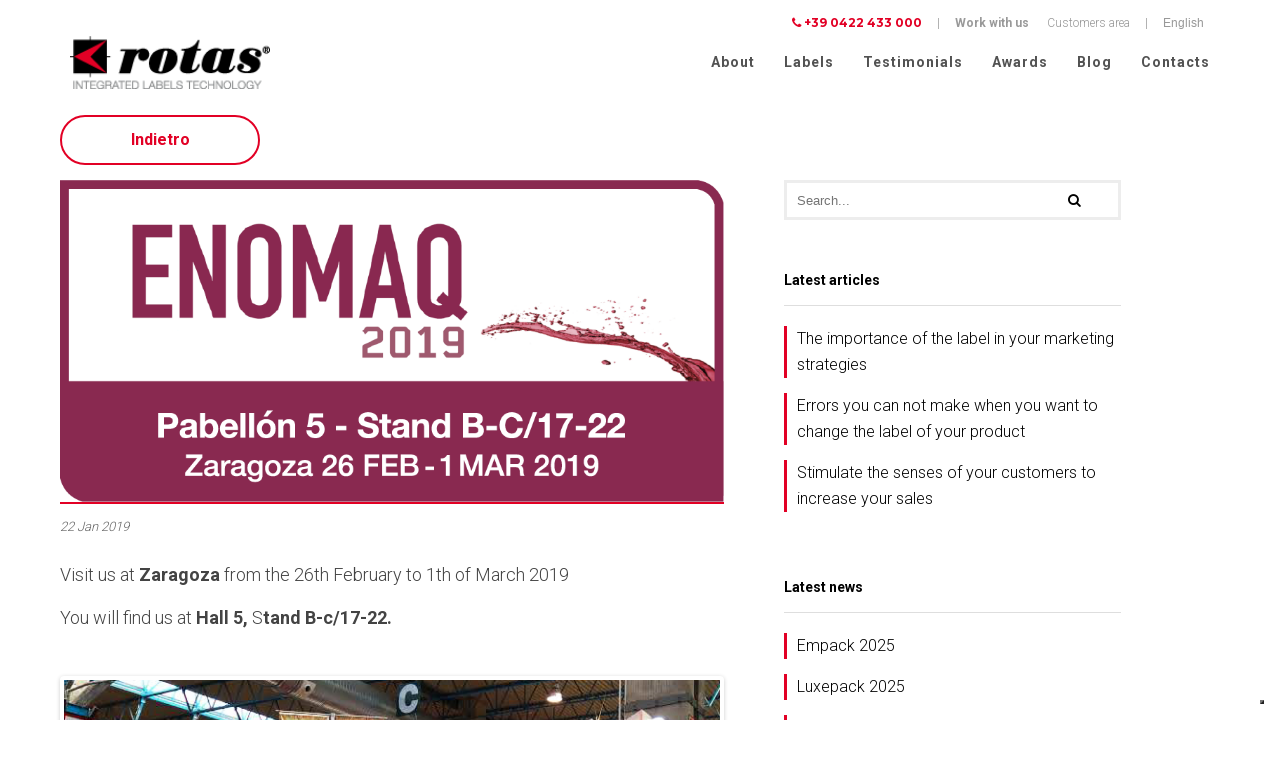

--- FILE ---
content_type: text/html; charset=UTF-8
request_url: https://www.rotas.com/en/enomaq-2019-2/
body_size: 16827
content:
<!DOCTYPE html>
 <html lang="en-GB">
    <head>
    
        <!-- Meta Data -->
        <meta charset="UTF-8"/>
        <link rel="profile" href="http://gmpg.org/xfn/11" />
        <link rel="pingback" href="https://www.rotas.com/xmlrpc.php" />
        <meta name="viewport" content="width=device-width, initial-scale=1.0, minimum-scale=1.0, maximum-scale=1.0, user-scalable=no">
        
        <meta name="google-site-verification" content="kpY6hkRZ3yIcbgCawLeCugpN_KSDxVItM93S_UzAqnI" />


        
                <!-- Favicon -->        
        <link rel="shortcut icon" href="https://www.rotas.com/wp-content/uploads/2016/03/Favicon_Rotas.png" type="image/x-icon"/>
                
        			<script type="text/javascript" class="_iub_cs_skip">
				var _iub = _iub || {};
				_iub.csConfiguration = _iub.csConfiguration || {};
				_iub.csConfiguration.siteId = "3150142";
				_iub.csConfiguration.cookiePolicyId = "80034940";
			</script>
			<script class="_iub_cs_skip" src="https://cs.iubenda.com/sync/3150142.js"></script>
			<title>Enomaq 2019 &#8211; Rotas</title>
<meta name='robots' content='max-image-preview:large' />
	<style>img:is([sizes="auto" i], [sizes^="auto," i]) { contain-intrinsic-size: 3000px 1500px }</style>
	<link rel="alternate" href="https://www.rotas.com/enomaq-2019/" hreflang="it" />
<link rel="alternate" href="https://www.rotas.com/en/enomaq-2019-2/" hreflang="en" />
<link rel="alternate" href="https://www.rotas.com/es/enomaq-2019-3/" hreflang="es" />
<link rel="alternate" href="https://www.rotas.com/de/enomaq-2019-4/" hreflang="de" />
<link rel="alternate" href="https://www.rotas.com/fr/enomaq-2019-5/" hreflang="fr" />
<link rel='dns-prefetch' href='//cdn.iubenda.com' />
<link rel='dns-prefetch' href='//maps.googleapis.com' />
<link rel='dns-prefetch' href='//www.googletagmanager.com' />
<link rel="alternate" type="application/rss+xml" title="Rotas &raquo; Feed" href="https://www.rotas.com/en/feed/" />
<link rel="alternate" type="application/rss+xml" title="Rotas &raquo; Comments Feed" href="https://www.rotas.com/en/comments/feed/" />
<link rel='stylesheet' id='dashicons-css' href='https://www.rotas.com/wp-includes/css/dashicons.min.css?ver=6.7.4' type='text/css' media='all' />
<link rel='stylesheet' id='wp-jquery-ui-dialog-css' href='https://www.rotas.com/wp-includes/css/jquery-ui-dialog.min.css?ver=6.7.4' type='text/css' media='all' />
<link rel='stylesheet' id='pt-cv-public-style-css' href='https://www.rotas.com/wp-content/plugins/content-views-query-and-display-post-page/public/assets/css/cv.css?ver=4.1' type='text/css' media='all' />
<link rel='stylesheet' id='wp-block-library-css' href='https://www.rotas.com/wp-includes/css/dist/block-library/style.min.css?ver=6.7.4' type='text/css' media='all' />
<style id='pdfemb-pdf-embedder-viewer-style-inline-css' type='text/css'>
.wp-block-pdfemb-pdf-embedder-viewer{max-width:none}

</style>
<style id='classic-theme-styles-inline-css' type='text/css'>
/*! This file is auto-generated */
.wp-block-button__link{color:#fff;background-color:#32373c;border-radius:9999px;box-shadow:none;text-decoration:none;padding:calc(.667em + 2px) calc(1.333em + 2px);font-size:1.125em}.wp-block-file__button{background:#32373c;color:#fff;text-decoration:none}
</style>
<style id='global-styles-inline-css' type='text/css'>
:root{--wp--preset--aspect-ratio--square: 1;--wp--preset--aspect-ratio--4-3: 4/3;--wp--preset--aspect-ratio--3-4: 3/4;--wp--preset--aspect-ratio--3-2: 3/2;--wp--preset--aspect-ratio--2-3: 2/3;--wp--preset--aspect-ratio--16-9: 16/9;--wp--preset--aspect-ratio--9-16: 9/16;--wp--preset--color--black: #000000;--wp--preset--color--cyan-bluish-gray: #abb8c3;--wp--preset--color--white: #ffffff;--wp--preset--color--pale-pink: #f78da7;--wp--preset--color--vivid-red: #cf2e2e;--wp--preset--color--luminous-vivid-orange: #ff6900;--wp--preset--color--luminous-vivid-amber: #fcb900;--wp--preset--color--light-green-cyan: #7bdcb5;--wp--preset--color--vivid-green-cyan: #00d084;--wp--preset--color--pale-cyan-blue: #8ed1fc;--wp--preset--color--vivid-cyan-blue: #0693e3;--wp--preset--color--vivid-purple: #9b51e0;--wp--preset--gradient--vivid-cyan-blue-to-vivid-purple: linear-gradient(135deg,rgba(6,147,227,1) 0%,rgb(155,81,224) 100%);--wp--preset--gradient--light-green-cyan-to-vivid-green-cyan: linear-gradient(135deg,rgb(122,220,180) 0%,rgb(0,208,130) 100%);--wp--preset--gradient--luminous-vivid-amber-to-luminous-vivid-orange: linear-gradient(135deg,rgba(252,185,0,1) 0%,rgba(255,105,0,1) 100%);--wp--preset--gradient--luminous-vivid-orange-to-vivid-red: linear-gradient(135deg,rgba(255,105,0,1) 0%,rgb(207,46,46) 100%);--wp--preset--gradient--very-light-gray-to-cyan-bluish-gray: linear-gradient(135deg,rgb(238,238,238) 0%,rgb(169,184,195) 100%);--wp--preset--gradient--cool-to-warm-spectrum: linear-gradient(135deg,rgb(74,234,220) 0%,rgb(151,120,209) 20%,rgb(207,42,186) 40%,rgb(238,44,130) 60%,rgb(251,105,98) 80%,rgb(254,248,76) 100%);--wp--preset--gradient--blush-light-purple: linear-gradient(135deg,rgb(255,206,236) 0%,rgb(152,150,240) 100%);--wp--preset--gradient--blush-bordeaux: linear-gradient(135deg,rgb(254,205,165) 0%,rgb(254,45,45) 50%,rgb(107,0,62) 100%);--wp--preset--gradient--luminous-dusk: linear-gradient(135deg,rgb(255,203,112) 0%,rgb(199,81,192) 50%,rgb(65,88,208) 100%);--wp--preset--gradient--pale-ocean: linear-gradient(135deg,rgb(255,245,203) 0%,rgb(182,227,212) 50%,rgb(51,167,181) 100%);--wp--preset--gradient--electric-grass: linear-gradient(135deg,rgb(202,248,128) 0%,rgb(113,206,126) 100%);--wp--preset--gradient--midnight: linear-gradient(135deg,rgb(2,3,129) 0%,rgb(40,116,252) 100%);--wp--preset--font-size--small: 13px;--wp--preset--font-size--medium: 20px;--wp--preset--font-size--large: 36px;--wp--preset--font-size--x-large: 42px;--wp--preset--spacing--20: 0.44rem;--wp--preset--spacing--30: 0.67rem;--wp--preset--spacing--40: 1rem;--wp--preset--spacing--50: 1.5rem;--wp--preset--spacing--60: 2.25rem;--wp--preset--spacing--70: 3.38rem;--wp--preset--spacing--80: 5.06rem;--wp--preset--shadow--natural: 6px 6px 9px rgba(0, 0, 0, 0.2);--wp--preset--shadow--deep: 12px 12px 50px rgba(0, 0, 0, 0.4);--wp--preset--shadow--sharp: 6px 6px 0px rgba(0, 0, 0, 0.2);--wp--preset--shadow--outlined: 6px 6px 0px -3px rgba(255, 255, 255, 1), 6px 6px rgba(0, 0, 0, 1);--wp--preset--shadow--crisp: 6px 6px 0px rgba(0, 0, 0, 1);}:where(.is-layout-flex){gap: 0.5em;}:where(.is-layout-grid){gap: 0.5em;}body .is-layout-flex{display: flex;}.is-layout-flex{flex-wrap: wrap;align-items: center;}.is-layout-flex > :is(*, div){margin: 0;}body .is-layout-grid{display: grid;}.is-layout-grid > :is(*, div){margin: 0;}:where(.wp-block-columns.is-layout-flex){gap: 2em;}:where(.wp-block-columns.is-layout-grid){gap: 2em;}:where(.wp-block-post-template.is-layout-flex){gap: 1.25em;}:where(.wp-block-post-template.is-layout-grid){gap: 1.25em;}.has-black-color{color: var(--wp--preset--color--black) !important;}.has-cyan-bluish-gray-color{color: var(--wp--preset--color--cyan-bluish-gray) !important;}.has-white-color{color: var(--wp--preset--color--white) !important;}.has-pale-pink-color{color: var(--wp--preset--color--pale-pink) !important;}.has-vivid-red-color{color: var(--wp--preset--color--vivid-red) !important;}.has-luminous-vivid-orange-color{color: var(--wp--preset--color--luminous-vivid-orange) !important;}.has-luminous-vivid-amber-color{color: var(--wp--preset--color--luminous-vivid-amber) !important;}.has-light-green-cyan-color{color: var(--wp--preset--color--light-green-cyan) !important;}.has-vivid-green-cyan-color{color: var(--wp--preset--color--vivid-green-cyan) !important;}.has-pale-cyan-blue-color{color: var(--wp--preset--color--pale-cyan-blue) !important;}.has-vivid-cyan-blue-color{color: var(--wp--preset--color--vivid-cyan-blue) !important;}.has-vivid-purple-color{color: var(--wp--preset--color--vivid-purple) !important;}.has-black-background-color{background-color: var(--wp--preset--color--black) !important;}.has-cyan-bluish-gray-background-color{background-color: var(--wp--preset--color--cyan-bluish-gray) !important;}.has-white-background-color{background-color: var(--wp--preset--color--white) !important;}.has-pale-pink-background-color{background-color: var(--wp--preset--color--pale-pink) !important;}.has-vivid-red-background-color{background-color: var(--wp--preset--color--vivid-red) !important;}.has-luminous-vivid-orange-background-color{background-color: var(--wp--preset--color--luminous-vivid-orange) !important;}.has-luminous-vivid-amber-background-color{background-color: var(--wp--preset--color--luminous-vivid-amber) !important;}.has-light-green-cyan-background-color{background-color: var(--wp--preset--color--light-green-cyan) !important;}.has-vivid-green-cyan-background-color{background-color: var(--wp--preset--color--vivid-green-cyan) !important;}.has-pale-cyan-blue-background-color{background-color: var(--wp--preset--color--pale-cyan-blue) !important;}.has-vivid-cyan-blue-background-color{background-color: var(--wp--preset--color--vivid-cyan-blue) !important;}.has-vivid-purple-background-color{background-color: var(--wp--preset--color--vivid-purple) !important;}.has-black-border-color{border-color: var(--wp--preset--color--black) !important;}.has-cyan-bluish-gray-border-color{border-color: var(--wp--preset--color--cyan-bluish-gray) !important;}.has-white-border-color{border-color: var(--wp--preset--color--white) !important;}.has-pale-pink-border-color{border-color: var(--wp--preset--color--pale-pink) !important;}.has-vivid-red-border-color{border-color: var(--wp--preset--color--vivid-red) !important;}.has-luminous-vivid-orange-border-color{border-color: var(--wp--preset--color--luminous-vivid-orange) !important;}.has-luminous-vivid-amber-border-color{border-color: var(--wp--preset--color--luminous-vivid-amber) !important;}.has-light-green-cyan-border-color{border-color: var(--wp--preset--color--light-green-cyan) !important;}.has-vivid-green-cyan-border-color{border-color: var(--wp--preset--color--vivid-green-cyan) !important;}.has-pale-cyan-blue-border-color{border-color: var(--wp--preset--color--pale-cyan-blue) !important;}.has-vivid-cyan-blue-border-color{border-color: var(--wp--preset--color--vivid-cyan-blue) !important;}.has-vivid-purple-border-color{border-color: var(--wp--preset--color--vivid-purple) !important;}.has-vivid-cyan-blue-to-vivid-purple-gradient-background{background: var(--wp--preset--gradient--vivid-cyan-blue-to-vivid-purple) !important;}.has-light-green-cyan-to-vivid-green-cyan-gradient-background{background: var(--wp--preset--gradient--light-green-cyan-to-vivid-green-cyan) !important;}.has-luminous-vivid-amber-to-luminous-vivid-orange-gradient-background{background: var(--wp--preset--gradient--luminous-vivid-amber-to-luminous-vivid-orange) !important;}.has-luminous-vivid-orange-to-vivid-red-gradient-background{background: var(--wp--preset--gradient--luminous-vivid-orange-to-vivid-red) !important;}.has-very-light-gray-to-cyan-bluish-gray-gradient-background{background: var(--wp--preset--gradient--very-light-gray-to-cyan-bluish-gray) !important;}.has-cool-to-warm-spectrum-gradient-background{background: var(--wp--preset--gradient--cool-to-warm-spectrum) !important;}.has-blush-light-purple-gradient-background{background: var(--wp--preset--gradient--blush-light-purple) !important;}.has-blush-bordeaux-gradient-background{background: var(--wp--preset--gradient--blush-bordeaux) !important;}.has-luminous-dusk-gradient-background{background: var(--wp--preset--gradient--luminous-dusk) !important;}.has-pale-ocean-gradient-background{background: var(--wp--preset--gradient--pale-ocean) !important;}.has-electric-grass-gradient-background{background: var(--wp--preset--gradient--electric-grass) !important;}.has-midnight-gradient-background{background: var(--wp--preset--gradient--midnight) !important;}.has-small-font-size{font-size: var(--wp--preset--font-size--small) !important;}.has-medium-font-size{font-size: var(--wp--preset--font-size--medium) !important;}.has-large-font-size{font-size: var(--wp--preset--font-size--large) !important;}.has-x-large-font-size{font-size: var(--wp--preset--font-size--x-large) !important;}
:where(.wp-block-post-template.is-layout-flex){gap: 1.25em;}:where(.wp-block-post-template.is-layout-grid){gap: 1.25em;}
:where(.wp-block-columns.is-layout-flex){gap: 2em;}:where(.wp-block-columns.is-layout-grid){gap: 2em;}
:root :where(.wp-block-pullquote){font-size: 1.5em;line-height: 1.6;}
</style>
<link rel='stylesheet' id='contact-form-7-css' href='https://www.rotas.com/wp-content/plugins/contact-form-7/includes/css/styles.css?ver=6.0.5' type='text/css' media='all' />
<style id='contact-form-7-inline-css' type='text/css'>
.wpcf7 .wpcf7-recaptcha iframe {margin-bottom: 0;}.wpcf7 .wpcf7-recaptcha[data-align="center"] > div {margin: 0 auto;}.wpcf7 .wpcf7-recaptcha[data-align="right"] > div {margin: 0 0 0 auto;}
</style>
<link rel='stylesheet' id='responsive-lightbox-swipebox-css' href='https://www.rotas.com/wp-content/plugins/responsive-lightbox/assets/swipebox/swipebox.min.css?ver=2.5.0' type='text/css' media='all' />
<link rel='stylesheet' id='rs-plugin-settings-css' href='https://www.rotas.com/wp-content/plugins/revslider/public/assets/css/settings.css?ver=5.1.5' type='text/css' media='all' />
<style id='rs-plugin-settings-inline-css' type='text/css'>
#rs-demo-id {}
</style>
<link rel='stylesheet' id='font-awesome-css' href='https://www.rotas.com/wp-content/plugins/js_composer/assets/lib/bower/font-awesome/css/font-awesome.min.css?ver=4.12' type='text/css' media='all' />
<link rel='stylesheet' id='tm-timeline-css-css' href='https://www.rotas.com/wp-content/plugins/tm-timeline/css/tm-timeline.css?ver=1.1.1' type='text/css' media='all' />
<link rel='stylesheet' id='google-maps-builder-plugin-styles-css' href='https://www.rotas.com/wp-content/plugins/google-maps-builder/vendor/wordimpress/maps-builder-core/assets/css/google-maps-builder.min.css?ver=2.1.2' type='text/css' media='all' />
<link rel='stylesheet' id='google-maps-builder-map-icons-css' href='https://www.rotas.com/wp-content/plugins/google-maps-builder/vendor/wordimpress/maps-builder-core/includes/libraries/map-icons/css/map-icons.css?ver=2.1.2' type='text/css' media='all' />
<link rel='stylesheet' id='outdoorreset-css' href='https://www.rotas.com/wp-content/themes/outdoor-child/css/reset.css?ver=6.7.4' type='text/css' media='all' />
<link rel='stylesheet' id='outdoorplugins-css' href='https://www.rotas.com/wp-content/themes/outdoor-child/css/plugins.css?ver=6.7.4' type='text/css' media='all' />
<link rel='stylesheet' id='outdoortheme-style-css' href='https://www.rotas.com/wp-content/themes/outdoor-child/style.css?ver=2015-10-14' type='text/css' media='all' />
<link rel='stylesheet' id='outdoorcustom-style-css' href='https://www.rotas.com/wp-content/themes/outdoor-child/css/custom.css?ver=6.7.4' type='text/css' media='all' />
<link rel='stylesheet' id='js_composer_front-css' href='https://www.rotas.com/wp-content/plugins/js_composer/assets/css/js_composer.min.css?ver=4.12' type='text/css' media='all' />
<link rel='stylesheet' id='shiftnav-css' href='https://www.rotas.com/wp-content/plugins/shiftnav-responsive-mobile-menu/assets/css/shiftnav.min.css?ver=1.8' type='text/css' media='all' />
<link rel='stylesheet' id='shiftnav-custom-css' href='https://www.rotas.com/wp-content/plugins/shiftnav-responsive-mobile-menu/custom/custom.css?ver=1.8' type='text/css' media='all' />
<script type="text/javascript" src="https://www.rotas.com/wp-includes/js/jquery/jquery.min.js?ver=3.7.1" id="jquery-core-js"></script>
<script type="text/javascript" src="https://www.rotas.com/wp-includes/js/jquery/jquery-migrate.min.js?ver=3.4.1" id="jquery-migrate-js"></script>

<script  type="text/javascript" class=" _iub_cs_skip" type="text/javascript" id="iubenda-head-inline-scripts-0">
/* <![CDATA[ */
            var _iub = _iub || [];
            _iub.csConfiguration ={"floatingPreferencesButtonDisplay":"bottom-right","lang":"en","siteId":"3150142","cookiePolicyId":"80034940","whitelabel":false,"banner":{"closeButtonDisplay":false,"listPurposes":true,"explicitWithdrawal":true,"position":"bottom","style":"dark"},"perPurposeConsent":true,"enableUspr":true,"enableLgpd":true,"googleAdditionalConsentMode":true,"countryDetection":true,"invalidateConsentWithoutLog":true}; 
/* ]]> */
</script>
<script  type="text/javascript" class=" _iub_cs_skip" type="text/javascript" src="//cdn.iubenda.com/cs/gpp/stub.js?ver=3.12.1" id="iubenda-head-scripts-0-js"></script>
<script  type="text/javascript" charset="UTF-8" async="" class=" _iub_cs_skip" type="text/javascript" src="//cdn.iubenda.com/cs/iubenda_cs.js?ver=3.12.1" id="iubenda-head-scripts-1-js"></script>
<script type="text/javascript" src="https://www.rotas.com/wp-content/plugins/responsive-lightbox/assets/infinitescroll/infinite-scroll.pkgd.min.js?ver=6.7.4" id="responsive-lightbox-infinite-scroll-js"></script>
<script type="text/javascript" src="https://www.rotas.com/wp-content/plugins/revslider/public/assets/js/jquery.themepunch.tools.min.js?ver=5.1.5" id="tp-tools-js"></script>
<script type="text/javascript" src="https://www.rotas.com/wp-content/plugins/revslider/public/assets/js/jquery.themepunch.revolution.min.js?ver=5.1.5" id="revmin-js"></script>
<script type="text/javascript" src="https://www.rotas.com/wp-content/plugins/wp-image-zoooom/assets/js/jquery.image_zoom.min.js?ver=1.59" id="image_zoooom-js" defer="defer" data-wp-strategy="defer"></script>
<script type="text/javascript" id="image_zoooom-init-js-extra">
/* <![CDATA[ */
var IZ = {"with_woocommerce":"0","exchange_thumbnails":"1","woo_categories":"0","enable_mobile":"","options":{"lensShape":"square","lensSize":200,"lensBorderSize":1,"lensBorderColour":"#ffffff","borderRadius":10,"cursor":"pointer","zoomWindowWidth":650,"zoomWindowHeight":750,"zoomWindowOffsetx":1,"borderSize":1,"borderColour":"#888888","zoomWindowShadow":4,"lensFadeIn":0.5,"lensFadeOut":0.5,"zoomWindowFadeIn":0.5,"zoomWindowFadeOut":0.5,"easingAmount":12,"tint":"true","tintColour":"#ffffff","tintOpacity":0.1},"woo_slider":"0","enable_surecart":"0"};
/* ]]> */
</script>
<script type="text/javascript" src="https://www.rotas.com/wp-content/plugins/wp-image-zoooom/assets/js/image_zoom-init.js?ver=1.59" id="image_zoooom-init-js" defer="defer" data-wp-strategy="defer"></script>
<script type="text/javascript" src="https://maps.googleapis.com/maps/api/js?v=3.exp&amp;libraries=places&amp;key=AIzaSyAMIW9BhGL3n2H8ij1E_JOmZZsCBS7_nqI&amp;ver=6.7.4" id="google-maps-builder-gmaps-js"></script>
<link rel="https://api.w.org/" href="https://www.rotas.com/wp-json/" /><link rel="alternate" title="JSON" type="application/json" href="https://www.rotas.com/wp-json/wp/v2/posts/13975" /><link rel="EditURI" type="application/rsd+xml" title="RSD" href="https://www.rotas.com/xmlrpc.php?rsd" />
<meta name="generator" content="WordPress 6.7.4" />
<link rel="canonical" href="https://www.rotas.com/en/enomaq-2019-2/" />
<link rel='shortlink' href='https://www.rotas.com/?p=13975' />
<link rel="alternate" title="oEmbed (JSON)" type="application/json+oembed" href="https://www.rotas.com/wp-json/oembed/1.0/embed?url=https%3A%2F%2Fwww.rotas.com%2Fen%2Fenomaq-2019-2%2F" />
<link rel="alternate" title="oEmbed (XML)" type="text/xml+oembed" href="https://www.rotas.com/wp-json/oembed/1.0/embed?url=https%3A%2F%2Fwww.rotas.com%2Fen%2Fenomaq-2019-2%2F&#038;format=xml" />
<meta name="generator" content="Redux 4.5.6" /><meta name="generator" content="Site Kit by Google 1.149.1" />
		<!-- ShiftNav CSS
	================================================================ -->
		<style type="text/css" id="shiftnav-dynamic-css">
				@media only screen and (min-width:900px){ #shiftnav-toggle-main, .shiftnav-toggle-mobile{ display:none; } .shiftnav-wrap { padding-top:0 !important; } }

/** ShiftNav Custom Menu Styles (Customizer) **/
/* togglebar */
#shiftnav-toggle-main { background:#fff; color:#333; }

/* Status: Loaded from Transient */
		</style>
		<!-- end ShiftNav CSS -->

	<noscript><style>.vce-row-container .vcv-lozad {display: none}</style></noscript><meta name="generator" content="Powered by Visual Composer Website Builder - fast and easy-to-use drag and drop visual editor for WordPress."/><!-- HTML5 shim and Respond.js for IE8 support of HTML5 elements and media queries -->
    <!-- WARNING: Respond.js doesn't work if you view the page via file:// -->
    <!--[if lt IE 9]>
      <script src="https://oss.maxcdn.com/html5shiv/3.7.2/html5shiv.min.js"></script>
      <script src="https://oss.maxcdn.com/respond/1.4.2/respond.min.js"></script>
    <![endif]--><meta name="generator" content="Powered by Visual Composer - drag and drop page builder for WordPress."/>
<!--[if lte IE 9]><link rel="stylesheet" type="text/css" href="https://www.rotas.com/wp-content/plugins/js_composer/assets/css/vc_lte_ie9.min.css" media="screen"><![endif]--><!--[if IE  8]><link rel="stylesheet" type="text/css" href="https://www.rotas.com/wp-content/plugins/js_composer/assets/css/vc-ie8.min.css" media="screen"><![endif]--><meta name="generator" content="Powered by Slider Revolution 5.1.5 - responsive, Mobile-Friendly Slider Plugin for WordPress with comfortable drag and drop interface." />
<style type="text/css">img.zoooom,.zoooom img{padding:0!important;}.vc_editor.compose-mode .zoooom::before { content: "\f179     Zoom applied to the image. Check on the frontend"; position: absolute; margin-top: 12px; text-align: right; background-color: white; line-height: 1.4em; left: 5%; padding: 0 10px 6px; font-family: dashicons; font-size: 0.9em; font-style: italic; z-index: 20; }</style><script type="text/javascript"></script>		<style type="text/css" id="wp-custom-css">
			#main{
	opacity:1 !important;
}		</style>
		<style type="text/css" data-type="vc_shortcodes-custom-css">.vc_custom_1551278715093{margin-top: 40px !important;}</style><noscript><style type="text/css"> .wpb_animate_when_almost_visible { opacity: 1; }</style></noscript>

        <link href="https://fonts.googleapis.com/css?family=Questrial|Roboto:300,700|Montserrat:700" rel="stylesheet">
        

        <!-- Butterfly -->
        <!--script src="http://new.rotas.eu/wp-content/themes/outdoor-child/vendor/prefixfree.min.js"></script>
        <link rel="stylesheet" href="http://new.rotas.eu/wp-content/themes/outdoor-child/butterfly.css"-->
        <!--link rel="stylesheet" href="http://new.rotas.eu/wp-content/themes/outdoor-child/page.css"-->
         <!-- END Butterfly -->
        
    </head>
    <body class="post-template-default single single-post postid-13975 single-format-standard vcwb wpb-js-composer js-comp-ver-4.12 vc_responsive">

        <!-- Butterfly -->
        <!--div class="container_butterfly">
            <div class="hover-container">
                <div class="left wing"></div>
                <div class="right wing"></div>
                <div class="body"></div>
                <div class="head"></div>
            </div>
        </div-->
         <!-- END Butterfly -->

            <!--================= main start ================-->


        <!--div class="banner-fiera">
                            <a href="http://www.rotas.com/en/sitevi-2017-en/">
                                <img class="banner1" src="/wp-content/themes/outdoor-child/images/Banner-SITEVI2017-header.png" />
                </a>

                            <a href="http://www.rotas.com/en/strategy-innovation-hub-en/">
                                <img class="banner2" src="/wp-content/themes/outdoor-child/images/StrategyInnovHub-banner.png" />
                </a>
        </div-->



        <div id="main">
            <header class="outdoor-header">
                <div class="top-contact-bar">



                                          <span class="tel-header"><i class="fa fa-phone" aria-hidden="true"></i> <strong>+39 0422 433 000</strong></span>
                    

                     &nbsp;&nbsp;&nbsp;&nbsp;|&nbsp;&nbsp;&nbsp;&nbsp;
                    
                                            <span class="workwus"><a href="/en/work-with-us/">Work with us</a></span>
                    
                    &nbsp;&nbsp;&nbsp;&nbsp;



                                           <a href="/en/customers-area/">Customers area</a>
                    
                   &nbsp;&nbsp;&nbsp;&nbsp;|&nbsp;&nbsp;&nbsp;&nbsp;


                    <ul class="lang-switcher">
                        <select name="lang_choice_1" id="lang_choice_1" class="pll-switcher-select">
	<option value="https://www.rotas.com/enomaq-2019/" lang="it-IT">Italiano</option>
	<option value="https://www.rotas.com/en/enomaq-2019-2/" lang="en-GB" selected='selected'>English</option>
	<option value="https://www.rotas.com/es/enomaq-2019-3/" lang="es-ES">Español</option>
	<option value="https://www.rotas.com/de/enomaq-2019-4/" lang="de-DE">Deutsch</option>
	<option value="https://www.rotas.com/fr/enomaq-2019-5/" lang="fr-FR">Français</option>

</select>
<script type="text/javascript">
					document.getElementById( "lang_choice_1" ).addEventListener( "change", function ( event ) { location.href = event.currentTarget.value; } )
				</script>                         

                        <!--&nbsp;&nbsp;&nbsp;&nbsp;|&nbsp;&nbsp;&nbsp;&nbsp;
                        
                        li class="lang-item">
                                                            Follow us
                                                    </li>    

                        <li class="lang-item">
                            <a href="https://www.linkedin.com/company/rotas" target="_blank">
                                <img src="http://www.rotas.com/wp-content/uploads/2017/08/logo-linkeding.jpg">
                            </a>
                        </li>    

                        <li class="lang-item">
                            <a href="https://www.youtube.com/user/rotasitalia" target="_blank">
                                <img src="http://www.rotas.com/wp-content/uploads/2017/08/logo-youtube.jpg">
                            </a>
                        </li>   
                        &nbsp;&nbsp;&nbsp;&nbsp;|&nbsp;&nbsp;&nbsp;&nbsp;
                        <li class="lang-item" style="padding-top: 5px;">
                            <i class="fa fa-phone" aria-hidden="true"></i> +39 0422 433 000</span>
                        </li-->    
                    </ul>

                </div>
                
                <div style="clear: right;"></div>

                <!-- Header inner  -->
                <div class="top-white-bar">
                    <div class="top-white-bar-inner" style="display: flex; -webkit-box-align: center; -webkit-align-items: center; -ms-flex-align: center; align-items: center;">
                        <!-- Logo  -->
                        <div class="logo-holder" >
                            <a href="https://www.rotas.com/en/label-company-making-and-manufacturing-of-labels-rotas/">
                                                                <img src="https://www.rotas.com/wp-content/uploads/2016/03/Logo_Rotas.png"  width="200" height="" class="outdoor-logo" alt="Rotas" />
                                                                                                                            </a>
                        </div>
                        <!--Logo end  -->
                       

                        <!--div class="nav-etichette">

                            
                                <a href="/en/about" class="btn" style="padding: 7px 15px;">Watch our video</a>

                            
                        </div>

                        <!-- Etichette nav end  -->

                        <div class="nav-holder">
                            <nav
                                                        >
                                <ul id="menu-rotas-en" class="outdoor_main-nav"><li id="menu-item-4480" class="menu-item menu-item-type-post_type menu-item-object-page menu-item-has-children menu-item-4480"><a href="https://www.rotas.com/en/about/">About</a>
<ul class="sub-menu">
	<li id="menu-item-4484" class="menu-item menu-item-type-post_type menu-item-object-page menu-item-4484"><a href="https://www.rotas.com/en/about/">Company</a></li>
	<li id="menu-item-4476" class="menu-item menu-item-type-post_type menu-item-object-page menu-item-4476"><a href="https://www.rotas.com/en/rotas-green-ecology-sustainability/">Rotas Green</a></li>
	<li id="menu-item-4485" class="menu-item menu-item-type-post_type menu-item-object-page menu-item-4485"><a href="https://www.rotas.com/en/about/the-group/">The group</a></li>
	<li id="menu-item-4482" class="menu-item menu-item-type-post_type menu-item-object-page menu-item-4482"><a href="https://www.rotas.com/en/about/company-policy-and-values/">Company policy</a></li>
	<li id="menu-item-4483" class="menu-item menu-item-type-post_type menu-item-object-page menu-item-4483"><a href="https://www.rotas.com/en/about/partnerships-with-universities-and-associations/">Partnerships</a></li>
	<li id="menu-item-4486" class="menu-item menu-item-type-post_type menu-item-object-page menu-item-4486"><a href="https://www.rotas.com/en/research-development/">Research &#038; Development</a></li>
	<li id="menu-item-8910" class="menu-item menu-item-type-post_type menu-item-object-page menu-item-8910"><a href="https://www.rotas.com/en/video-en/">Video</a></li>
	<li id="menu-item-4477" class="menu-item menu-item-type-post_type menu-item-object-page menu-item-4477"><a href="https://www.rotas.com/en/news-en/">News</a></li>
</ul>
</li>
<li id="menu-item-6713" class="menu-item menu-item-type-post_type menu-item-object-page menu-item-has-children menu-item-6713"><a href="https://www.rotas.com/en/pressure-sensitive-adhesive-labels/">Labels</a>
<ul class="sub-menu">
	<li id="menu-item-28284" class="menu-item menu-item-type-post_type menu-item-object-page menu-item-28284"><a href="https://www.rotas.com/en/pressure-sensitive-adhesive-labels/wine-bottle-labels/">Wine</a></li>
	<li id="menu-item-7525" class="menu-item menu-item-type-post_type menu-item-object-page menu-item-7525"><a href="https://www.rotas.com/en/oil-bottle-labels/">Oil</a></li>
	<li id="menu-item-8677" class="menu-item menu-item-type-post_type menu-item-object-page menu-item-8677"><a href="https://www.rotas.com/en/adhesive-labels-for-water-bottles/">Water</a></li>
	<li id="menu-item-8678" class="menu-item menu-item-type-post_type menu-item-object-page menu-item-8678"><a href="https://www.rotas.com/en/adhesive-labels-for-beer/">Beer</a></li>
	<li id="menu-item-8679" class="menu-item menu-item-type-post_type menu-item-object-page menu-item-8679"><a href="https://www.rotas.com/en/pressure-sensitive-adhesive-labels/spirits-labels/">Spirits</a></li>
	<li id="menu-item-7476" class="menu-item menu-item-type-post_type menu-item-object-page menu-item-7476"><a href="https://www.rotas.com/en/food-label/">Food</a></li>
	<li id="menu-item-7475" class="menu-item menu-item-type-post_type menu-item-object-page menu-item-7475"><a href="https://www.rotas.com/en/cosmetic-label/">Cosmetics</a></li>
	<li id="menu-item-8682" class="menu-item menu-item-type-post_type menu-item-object-page menu-item-8682"><a href="https://www.rotas.com/en/perfume-labels-custom-perfumes-label-manufacturer/">Perfume labels</a></li>
	<li id="menu-item-7477" class="menu-item menu-item-type-post_type menu-item-object-page menu-item-7477"><a href="https://www.rotas.com/en/clothing-label/">Clothing</a></li>
	<li id="menu-item-7479" class="menu-item menu-item-type-post_type menu-item-object-page menu-item-7479"><a href="https://www.rotas.com/en/drug-label/">Pharmacy and chemistry</a></li>
	<li id="menu-item-7478" class="menu-item menu-item-type-post_type menu-item-object-page menu-item-7478"><a href="https://www.rotas.com/en/logistic-label/">Logistics</a></li>
	<li id="menu-item-7480" class="menu-item menu-item-type-post_type menu-item-object-page menu-item-7480"><a href="https://www.rotas.com/en/premium-label/">Premium labels</a></li>
	<li id="menu-item-7483" class="menu-item menu-item-type-post_type menu-item-object-page menu-item-7483"><a href="https://www.rotas.com/en/technical-solutions-for-manufacturing-industry/">Industry labels</a></li>
	<li id="menu-item-7481" class="menu-item menu-item-type-post_type menu-item-object-page menu-item-7481"><a href="https://www.rotas.com/en/anti-counterfeiting-label/">Anti-counterfeiting</a></li>
	<li id="menu-item-8766" class="menu-item menu-item-type-post_type menu-item-object-page menu-item-8766"><a href="https://www.rotas.com/en/pressure-sensitive-adhesive-labels/custom-tamper-adhesive-labels/">Anti-tamper</a></li>
	<li id="menu-item-8683" class="menu-item menu-item-type-post_type menu-item-object-page menu-item-8683"><a href="https://www.rotas.com/en/pressure-sensitive-adhesive-labels/adhesive-labels-for-custom-bottles/">Bottles</a></li>
	<li id="menu-item-7482" class="menu-item menu-item-type-post_type menu-item-object-page menu-item-7482"><a href="https://www.rotas.com/en/promotional-label/">Promotional</a></li>
	<li id="menu-item-7484" class="menu-item menu-item-type-post_type menu-item-object-page menu-item-7484"><a href="https://www.rotas.com/en/rfid-label/">RFID</a></li>
	<li id="menu-item-30414" class="menu-item menu-item-type-post_type menu-item-object-page menu-item-30414"><a href="https://www.rotas.com/en/temp-card-en/">Temp Card</a></li>
</ul>
</li>
<li id="menu-item-5841" class="menu-item menu-item-type-post_type menu-item-object-page menu-item-5841"><a href="https://www.rotas.com/en/testimonials/">Testimonials</a></li>
<li id="menu-item-4481" class="menu-item menu-item-type-post_type menu-item-object-page menu-item-4481"><a href="https://www.rotas.com/en/about/awarded-labels/">Awards</a></li>
<li id="menu-item-7640" class="menu-item menu-item-type-post_type menu-item-object-page menu-item-7640"><a href="https://www.rotas.com/en/blog-en/">Blog</a></li>
<li id="menu-item-4487" class="menu-item menu-item-type-post_type menu-item-object-page menu-item-4487"><a href="https://www.rotas.com/en/contacts/">Contacts</a></li>
</ul>
                                
                            </nav>
                        </div>
                    </div>

                </div>
                <!--Header inner end  -->   
            </header>

            



            <div id="wrapper">

                <div class="content-holder elem scale-bg2 transition3 supercontainer">


                                                            

    <!--=============== content  ===============-->  
<div class="content">          	
    <div class="sections-bg"></div>
    <!--section    -->

	<section id="blog_single_sec1" class="colonna-media" style="padding: 0 20px;">
        <!--?php outdoor_post_nav();?-->

        <div class="container column-container">
            <div class="row">

            	<!--div style="height: 30px;"></div-->
            	<a onclick="history.back(-1)">
	        		<div class="backbtn news" >

		        				            		Indietro
		                
	            	</div>
	            </a>	

            	                					<div class="col-md-7">
				
							
					<article class="cth-single blog-content post-13975 post type-post status-publish format-standard has-post-thumbnail hentry category-news-en tag-enomaq-2019-en tag-feria-de-zaragoza-en">

	
						
														<div class="blog-media">
						        <div class="box-item">
						            <!--a href="https://www.rotas.com/en/enomaq-2019-2/"-->
						            <!--span class="overlay"></span-->
						            <img width="946" height="459" src="https://www.rotas.com/wp-content/uploads/2019/01/Firma-Enomaq-2019-05.png" class="respimg wp-post-image" alt="" decoding="async" fetchpriority="high" srcset="https://www.rotas.com/wp-content/uploads/2019/01/Firma-Enomaq-2019-05.png 946w, https://www.rotas.com/wp-content/uploads/2019/01/Firma-Enomaq-2019-05-300x146.png 300w, https://www.rotas.com/wp-content/uploads/2019/01/Firma-Enomaq-2019-05-768x373.png 768w" sizes="(max-width: 946px) 100vw, 946px" />						            <!--/a-->
						        </div>
						    </div>
							
						
													<ul class="blog-title">
						       
						        									<li><!--a class="tag" href=""--><em> 22 Jan 2019</em><!--/a--></li>
								
																
								
														            		<!--li>Pubblicato da  <a href="https://www.rotas.com/en/author/michele-michielan/" title="Posts by ROTAS ITALIA SRL" rel="author">ROTAS ITALIA SRL</a></li-->
					                
								 
								
						          
						    </ul>

						    <div style="clear:both;"></div>
						

						<div class="blog-text" style="padding: 0 -15px;">
                            <div class="vc_row wpb_row vc_row-fluid"><div class="wpb_column vc_column_container vc_col-sm-12"><div class="vc_column-inner "><div class="wpb_wrapper">
	<div class="wpb_text_column wpb_content_element ">
		<div class="wpb_wrapper">
			<p>Visit us at <strong>Zaragoza </strong>from the 26th February to 1th of March 2019</p>
<p>You will find us at <strong>Hall 5,</strong> S<strong>tand B-c/17-22.</strong></p>

		</div>
	</div>
</div></div></div></div><div class="vc_row wpb_row vc_row-fluid"><div class="wpb_column vc_column_container vc_col-sm-12"><div class="vc_column-inner "><div class="wpb_wrapper"><div class="wpb_gallery wpb_content_element vc_clearfix vc_custom_1551278715093"><div class="wpb_wrapper"><div class="wpb_gallery_slides wpb_flexslider flexslider_fade flexslider" data-interval="3" data-flex_fx="fade"><ul class="slides"><li><a class="prettyphoto" href="https://www.rotas.com/wp-content/uploads/2019/02/Prava1.jpg" data-rel="lightbox-gallery-bGlnaHRib3gtZ2FsbGVyeS1jSEpsZEhSNVVHaHZkRzliY21Wc0xURXpPVGMxTFRFeE1UTTNNRGsyTURoZA==" data-rl_title="Prava1" data-rl_caption="" data-rl_title="Prava1" data-rl_caption="" title="Prava1"><img decoding="async" width="684" height="458" src="https://www.rotas.com/wp-content/uploads/2019/02/Prava1.jpg" class="attachment-full" alt="" srcset="https://www.rotas.com/wp-content/uploads/2019/02/Prava1.jpg 684w, https://www.rotas.com/wp-content/uploads/2019/02/Prava1-300x201.jpg 300w" sizes="(max-width: 684px) 100vw, 684px" /></a></li><li><a class="prettyphoto" href="https://www.rotas.com/wp-content/uploads/2019/02/Prova-copia.jpg" data-rel="lightbox-gallery-bGlnaHRib3gtZ2FsbGVyeS1jSEpsZEhSNVVHaHZkRzliY21Wc0xURXpPVGMxTFRFeE1UTTNNRGsyTURoZA==" data-rl_title="Enomaq 2019 Stand" data-rl_caption="" data-rl_title="Enomaq 2019 Stand" data-rl_caption="" title="Enomaq 2019 Stand"><img decoding="async" width="561" height="415" src="https://www.rotas.com/wp-content/uploads/2019/02/Prova-copia.jpg" class="attachment-full" alt="" srcset="https://www.rotas.com/wp-content/uploads/2019/02/Prova-copia.jpg 561w, https://www.rotas.com/wp-content/uploads/2019/02/Prova-copia-300x222.jpg 300w" sizes="(max-width: 561px) 100vw, 561px" /></a></li></ul></div></div></div></div></div></div></div>

                            
															
								<h3 class="shr-post">Tag</h3>
								<ul class="tagcloud indexposts">
									<li><a href="https://www.rotas.com/en/tag/enomaq-2019-en/" rel="tag">Enomaq 2019</a></li><li><a href="https://www.rotas.com/en/tag/feria-de-zaragoza-en/" rel="tag">Feria de Zaragoza</a></li>	
						        </ul>
								
															
							
								<div class="clearfix"></div>

								<h3 class="shr-post">Share</h3>
                				<div class="blog-share-container"  data-share="['facebook&#039;,&#039;googleplus&#039;,&#039;twitter&#039;,&#039;linkedin']"></div>

							                        </div>

						

		            </article>
					

		            


				

                </div>
                					<div class="col-md-4 right-sidebar">
						<div class="sidebar">
			                <div id="search-5" class="widget widget_search"><div class="searh-holder">
	<form role="search" method="get" class="searh-inner" action="https://www.rotas.com/en/">
		<!-- <label><span class="screen-reader-text"></span></label> -->
		<input name="s" type="text" class="search" placeholder="Search..." value="" title=""/>
		<button class="search-submit" id="submit_btn"><i class="fa fa-search transition"></i> </button>
	</form>
</div></div><div id="rpjc_widget_cat_recent_posts-5" class="widget rpjc_widget_cat_recent_posts widget_recent_entries"><h3>Latest articles</h3><div class="clearfix"></div><ul><li><a href="https://www.rotas.com/en/the-importance-of-the-label-your-marketing-strategies/">The importance of the label in your marketing strategies</a></li><li><a href="https://www.rotas.com/en/errors-you-can-not-make-when-you-want-to-change-the-label-of-your-product/">Errors you can not make when you want to change the label of your product</a></li><li><a href="https://www.rotas.com/en/stimola-i-sensi-dei-tuoi-clienti-per-aumentare-le-tue-vendite/">Stimulate the senses of your customers to increase your sales</a></li></ul></div><div id="rpjc_widget_cat_recent_posts-6" class="widget rpjc_widget_cat_recent_posts widget_recent_entries"><h3>Latest news</h3><div class="clearfix"></div><ul><li><a href="https://www.rotas.com/en/empack-2025-en/">Empack 2025</a></li><li><a href="https://www.rotas.com/en/luxepack-2025-en/">Luxepack 2025</a></li><li><a href="https://www.rotas.com/en/packaging-premiere-2025-en/">Packaging Première 2025</a></li><li><a href="https://www.rotas.com/en/enomaq-2025-en/">Enomaq 2025</a></li><li><a href="https://www.rotas.com/en/bbw-2025-en/">Barcelona Wine Week 2025</a></li></ul></div><div id="tag_cloud-3" class="widget widget_tag_cloud"><h3>Tag cloud</h3><div class="clearfix"></div><div class="tagcloud"><ul class='wp-tag-cloud' role='list'>
	<li><a href="https://www.rotas.com/en/tag/agrartage-en/" class="tag-cloud-link tag-link-897 tag-link-position-1" style="font-size: 8pt;" aria-label="Agrartage (1 item)">Agrartage</a></li>
	<li><a href="https://www.rotas.com/en/tag/avery-dennison/" class="tag-cloud-link tag-link-849 tag-link-position-2" style="font-size: 8pt;" aria-label="avery dennison (1 item)">avery dennison</a></li>
	<li><a href="https://www.rotas.com/en/tag/barcelona/" class="tag-cloud-link tag-link-802 tag-link-position-3" style="font-size: 8pt;" aria-label="Barcelona (1 item)">Barcelona</a></li>
	<li><a href="https://www.rotas.com/en/tag/barcelona-wine-week-en/" class="tag-cloud-link tag-link-1455 tag-link-position-4" style="font-size: 8pt;" aria-label="Barcelona Wine Week (1 item)">Barcelona Wine Week</a></li>
	<li><a href="https://www.rotas.com/en/tag/business24-en/" class="tag-cloud-link tag-link-1241 tag-link-position-5" style="font-size: 8pt;" aria-label="Business24 (1 item)">Business24</a></li>
	<li><a href="https://www.rotas.com/en/tag/business-life-en/" class="tag-cloud-link tag-link-1239 tag-link-position-6" style="font-size: 8pt;" aria-label="Business Life (1 item)">Business Life</a></li>
	<li><a href="https://www.rotas.com/en/tag/empack-en/" class="tag-cloud-link tag-link-623 tag-link-position-7" style="font-size: 8pt;" aria-label="Empack (1 item)">Empack</a></li>
	<li><a href="https://www.rotas.com/en/tag/empack-2023-en/" class="tag-cloud-link tag-link-1351 tag-link-position-8" style="font-size: 8pt;" aria-label="Empack 2023 (1 item)">Empack 2023</a></li>
	<li><a href="https://www.rotas.com/en/tag/enolitech-en/" class="tag-cloud-link tag-link-780 tag-link-position-9" style="font-size: 22pt;" aria-label="enolitech (3 items)">enolitech</a></li>
	<li><a href="https://www.rotas.com/en/tag/enomaq-2025-en/" class="tag-cloud-link tag-link-1461 tag-link-position-10" style="font-size: 8pt;" aria-label="Enomaq 2025 (1 item)">Enomaq 2025</a></li>
	<li><a href="https://www.rotas.com/en/tag/exhibitions/" class="tag-cloud-link tag-link-776 tag-link-position-11" style="font-size: 22pt;" aria-label="exhibitions (3 items)">exhibitions</a></li>
	<li><a href="https://www.rotas.com/en/tag/fair/" class="tag-cloud-link tag-link-800 tag-link-position-12" style="font-size: 22pt;" aria-label="fair (3 items)">fair</a></li>
	<li><a href="https://www.rotas.com/en/tag/feria-de-zaragoza-en/" class="tag-cloud-link tag-link-932 tag-link-position-13" style="font-size: 16.4pt;" aria-label="Feria de Zaragoza (2 items)">Feria de Zaragoza</a></li>
	<li><a href="https://www.rotas.com/en/tag/fieramilanocity-en/" class="tag-cloud-link tag-link-979 tag-link-position-14" style="font-size: 8pt;" aria-label="Fieramilanocity (1 item)">Fieramilanocity</a></li>
	<li><a href="https://www.rotas.com/en/tag/france/" class="tag-cloud-link tag-link-567 tag-link-position-15" style="font-size: 8pt;" aria-label="France (1 item)">France</a></li>
	<li><a href="https://www.rotas.com/en/tag/grimaldi-forum-en/" class="tag-cloud-link tag-link-1054 tag-link-position-16" style="font-size: 8pt;" aria-label="Grimaldi Forum (1 item)">Grimaldi Forum</a></li>
	<li><a href="https://www.rotas.com/en/tag/hispack-2018-en/" class="tag-cloud-link tag-link-804 tag-link-position-17" style="font-size: 8pt;" aria-label="hispack 2018 (1 item)">hispack 2018</a></li>
	<li><a href="https://www.rotas.com/en/tag/italy/" class="tag-cloud-link tag-link-778 tag-link-position-18" style="font-size: 16.4pt;" aria-label="italy (2 items)">italy</a></li>
	<li><a href="https://www.rotas.com/en/tag/luxepack-en/" class="tag-cloud-link tag-link-1263 tag-link-position-19" style="font-size: 8pt;" aria-label="Luxepack (1 item)">Luxepack</a></li>
	<li><a href="https://www.rotas.com/en/tag/luxepack-2019-en/" class="tag-cloud-link tag-link-1056 tag-link-position-20" style="font-size: 8pt;" aria-label="Luxepack 2019 (1 item)">Luxepack 2019</a></li>
	<li><a href="https://www.rotas.com/en/tag/luxepack-2021-en/" class="tag-cloud-link tag-link-1271 tag-link-position-21" style="font-size: 8pt;" aria-label="luxepack 2021 (1 item)">luxepack 2021</a></li>
	<li><a href="https://www.rotas.com/en/tag/luxepack-2023-en/" class="tag-cloud-link tag-link-1340 tag-link-position-22" style="font-size: 8pt;" aria-label="Luxepack 2023 (1 item)">Luxepack 2023</a></li>
	<li><a href="https://www.rotas.com/en/tag/madrid-en/" class="tag-cloud-link tag-link-625 tag-link-position-23" style="font-size: 16.4pt;" aria-label="Madrid (2 items)">Madrid</a></li>
	<li><a href="https://www.rotas.com/en/tag/milan/" class="tag-cloud-link tag-link-596 tag-link-position-24" style="font-size: 16.4pt;" aria-label="Milan (2 items)">Milan</a></li>
	<li><a href="https://www.rotas.com/en/tag/milano-en/" class="tag-cloud-link tag-link-1077 tag-link-position-25" style="font-size: 8pt;" aria-label="Milano (1 item)">Milano</a></li>
	<li><a href="https://www.rotas.com/en/tag/montpellier-en/" class="tag-cloud-link tag-link-569 tag-link-position-26" style="font-size: 8pt;" aria-label="Montpellier (1 item)">Montpellier</a></li>
	<li><a href="https://www.rotas.com/en/tag/m_use-en/" class="tag-cloud-link tag-link-1005 tag-link-position-27" style="font-size: 8pt;" aria-label="M_use (1 item)">M_use</a></li>
	<li><a href="https://www.rotas.com/en/tag/news-english/" class="tag-cloud-link tag-link-448 tag-link-position-28" style="font-size: 8pt;" aria-label="news-english (1 item)">news-english</a></li>
	<li><a href="https://www.rotas.com/en/tag/packaging-innovation/" class="tag-cloud-link tag-link-619 tag-link-position-29" style="font-size: 16.4pt;" aria-label="Packaging Innovation (2 items)">Packaging Innovation</a></li>
	<li><a href="https://www.rotas.com/en/tag/packaging-premiere-en/" class="tag-cloud-link tag-link-814 tag-link-position-30" style="font-size: 16.4pt;" aria-label="packaging premiere (2 items)">packaging premiere</a></li>
	<li><a href="https://www.rotas.com/en/tag/packaging-premiere-2019/" class="tag-cloud-link tag-link-977 tag-link-position-31" style="font-size: 8pt;" aria-label="Packaging Premiere 2019 (1 item)">Packaging Premiere 2019</a></li>
	<li><a href="https://www.rotas.com/en/tag/people/" class="tag-cloud-link tag-link-694 tag-link-position-32" style="font-size: 8pt;" aria-label="people (1 item)">people</a></li>
	<li><a href="https://www.rotas.com/en/tag/prowein-fr-en/" class="tag-cloud-link tag-link-1443 tag-link-position-33" style="font-size: 8pt;" aria-label="ProWein (1 item)">ProWein</a></li>
	<li><a href="https://www.rotas.com/en/tag/rai2/" class="tag-cloud-link tag-link-690 tag-link-position-34" style="font-size: 8pt;" aria-label="rai2 (1 item)">rai2</a></li>
	<li><a href="https://www.rotas.com/en/tag/simei-2019-en/" class="tag-cloud-link tag-link-1079 tag-link-position-35" style="font-size: 8pt;" aria-label="Simei 2019 (1 item)">Simei 2019</a></li>
	<li><a href="https://www.rotas.com/en/tag/sitevi-2017-en/" class="tag-cloud-link tag-link-571 tag-link-position-36" style="font-size: 8pt;" aria-label="SITEVI 2017 (1 item)">SITEVI 2017</a></li>
	<li><a href="https://www.rotas.com/en/tag/sky-en/" class="tag-cloud-link tag-link-1243 tag-link-position-37" style="font-size: 8pt;" aria-label="sky (1 item)">sky</a></li>
	<li><a href="https://www.rotas.com/en/tag/spain/" class="tag-cloud-link tag-link-621 tag-link-position-38" style="font-size: 16.4pt;" aria-label="Spain (2 items)">Spain</a></li>
	<li><a href="https://www.rotas.com/en/tag/strategy-innovation-hub-en/" class="tag-cloud-link tag-link-467 tag-link-position-39" style="font-size: 8pt;" aria-label="Strategy Innovation Hub (1 item)">Strategy Innovation Hub</a></li>
	<li><a href="https://www.rotas.com/en/tag/university/" class="tag-cloud-link tag-link-465 tag-link-position-40" style="font-size: 8pt;" aria-label="University (1 item)">University</a></li>
	<li><a href="https://www.rotas.com/en/tag/venice-en/" class="tag-cloud-link tag-link-469 tag-link-position-41" style="font-size: 8pt;" aria-label="Venice (1 item)">Venice</a></li>
	<li><a href="https://www.rotas.com/en/tag/verona-en/" class="tag-cloud-link tag-link-782 tag-link-position-42" style="font-size: 22pt;" aria-label="verona (3 items)">verona</a></li>
	<li><a href="https://www.rotas.com/en/tag/vinitaly-en/" class="tag-cloud-link tag-link-784 tag-link-position-43" style="font-size: 16.4pt;" aria-label="vinitaly (2 items)">vinitaly</a></li>
	<li><a href="https://www.rotas.com/en/tag/vinitalydesign-2020-en/" class="tag-cloud-link tag-link-1182 tag-link-position-44" style="font-size: 8pt;" aria-label="vinitalydesign 2020 (1 item)">vinitalydesign 2020</a></li>
	<li><a href="https://www.rotas.com/en/tag/work-with-us/" class="tag-cloud-link tag-link-692 tag-link-position-45" style="font-size: 8pt;" aria-label="work with us (1 item)">work with us</a></li>
</ul>
</div>
</div>						</div>
			        </div>
				
            </div>
        </div>
    </section>

    <div style="height: 50px;"></div>


    <!--div class="vc_row wpb_row vc_row-fluid">
    	<div class="wpb_column vc_column_container vc_col-sm-12">
    		<div class="vc_column-inner" style="padding-left: 0; padding-right: 0">
    			<div class="wpb_wrapper">
    				<div class="wpb_text_column wpb_content_element ">
    					<div class="wpb_wrapper">
    						<div data-post-id="5714" class="insert-page insert-page-5714 ">
    							<div class="vc_row wpb_row vc_row-fluid multicolor">
    								<div class="wpb_column vc_column_container vc_col-sm-12">
    									<div class="vc_column-inner ">
    										<div class="wpb_wrapper">
    											<div class="vc_empty_space" style="height: 50px">
	    											<span class="vc_empty_space_inner"></span>
												</div>

	    										<div class="vc_row wpb_row vc_inner vc_row-fluid colonna-media">
    												<div class="wpb_column vc_column_container vc_col-sm-6">
										    			<div class="vc_column-inner ">
										    				<div class="wpb_wrapper">
										    					<div class="wpb_text_column wpb_content_element ">
										    						<div class="wpb_wrapper">
														    			<h2 style="color: white; text-align: center;">
																		    
																																		            		Iscriviti alla nostra newsletter
															                
																		</h2>
																	</div>
																</div>
															</div>
														</div>
													</div>
												    <div class="wpb_column vc_column_container vc_col-sm-6">
												    	<div class="vc_column-inner">
												    		<div class="wpb_wrapper">
												    			<div class="wpb_raw_code wpb_content_element wpb_raw_html">
												    				<div class="wpb_wrapper">
												    					<div id="mc_embed_signup">
												    						<form action="//rotas.us9.list-manage.com/subscribe/post?u=d0b89e94632c0792a35d51512&amp;id=5bf634c682" method="post" id="mc-embedded-subscribe-form" name="mc-embedded-subscribe-form" class="validate" target="_blank" novalidate="">
												    							<div id="mc_embed_signup_scroll">
												    								<div class="mc-field-group">
												     									<input type="email" value="" name="EMAIL" class="required email" id="mce-EMAIL" placeholder="Email">
												 									</div>
																				    
																				    <div class="mc-field-group input-group" style="display:none;">
																						     <strong>
																						     	Group </strong>
																						    <ul>
																						    	<li>
																						    	<input type="checkbox" value="1" name="group[27549][1]" id="mce-group[27549]-27549-0">
																						    <label for="mce-group[27549]-27549-0">
																						    	Contatti Rotas Italia</label>
																						</li>
																						    <li>
																						    	<input type="checkbox" value="2" name="group[27549][2]" id="mce-group[27549]-27549-1">
																						    <label for="mce-group[27549]-27549-1">
																						    	Clienti Rotas Italia</label>
																						</li>
																						    <li>
																						    	<input type="checkbox" value="4" name="group[27549][4]" id="mce-group[27549]-27549-2">
																						    <label for="mce-group[27549]-27549-2">
																						    	Contatti Passoni</label>
																						</li>
																						    <li>
																						    	<input type="checkbox" value="8" name="group[27549][8]" id="mce-group[27549]-27549-3">
																						    <label for="mce-group[27549]-27549-3">
																						    	Contatti Lorenza</label>
																						</li>
																						    <li>
																						    	<input type="checkbox" value="16" name="group[27549][16]" id="mce-group[27549]-27549-4">
																						    <label for="mce-group[27549]-27549-4">
																						    	Contatti Luxepack 2016</label>
																						</li>
																						    <li>
																						    	<input type="checkbox" value="32" name="group[27549][32]" id="mce-group[27549]-27549-5">
																						    <label for="mce-group[27549]-27549-5">
																						    	Contatti Rotas Iberica</label>
																						</li>
																						    <li>
																						    	<input type="checkbox" value="64" name="group[27549][64]" id="mce-group[27549]-27549-6">
																						    <label for="mce-group[27549]-27549-6">
																						    	Clienti Rotas Iberica</label>
																						</li>
																						    <li>
																						    	<input type="checkbox" value="128" name="group[27549][128]" id="mce-group[27549]-27549-7">
																						    <label for="mce-group[27549]-27549-7">
																						    	Agenti Rotas Italia</label>
																						</li>
																						    <li>
																						    	<input type="checkbox" value="256" name="group[27549][256]" id="mce-group[27549]-27549-8">
																						    <label for="mce-group[27549]-27549-8">
																						    	Mktg dpt.</label>
																						</li>
																						    <li>
																						    	<input type="checkbox" value="512" name="group[27549][512]" id="mce-group[27549]-27549-9">
																						    <label for="mce-group[27549]-27549-9">
																						    	Clienti IDnova</label>
																						</li>
																						    <li>
																						    	<input type="checkbox" value="1024" name="group[27549][1024]" id="mce-group[27549]-27549-10" checked="">
																						    <label for="mce-group[27549]-27549-10">
																						    	Contatti da sito</label>
																						</li>
																						</ul>
																					</div>
																				    
																				    <div id="mce-responses" class="clear">
																				    	<div class="response" id="mce-error-response" style="display:none">
																				 		</div>

																				    	<div class="response" id="mce-success-response" style="display:none">
																				    	</div>
																					</div>
																				    
																				    <div style="position: absolute; left: -5000px;" aria-hidden="true">
																					     <input type="text" name="b_d0b89e94632c0792a35d51512_5bf634c682" tabindex="-1" value="">
																					</div>
																					
																					<div class="clear">
																					    <input type="submit" value="
																																										            		Invia
																			                																					    " name="subscribe" id="mc-embedded-subscribe" class="button">
																					</div>
																					
																				</div>
																			</form>
																		</div>
																	</div>
																</div>
															</div>
														</div>
													</div>
												</div>
											  
											    <div class="vc_empty_space" style="height: 50px">
											    	<span class="vc_empty_space_inner">
											  		</span>
												</div>
											</div>
										</div>
									</div>
								</div>
							</div>
						</div>
					</div>
				</div>
			</div>
		</div>
	</div-->
</div>

 

                  <!--
                                            <div class="share-container  isShare"  data-share="['facebook&#039;,&#039;pinterest&#039;,&#039;twitter&#039;,&#039;linkedin']"></div>
                        
                        <!--=============== Footer ===============-->

                        <!--
                                                <footer class="outdoor-footer">
                                                                                
                                                        <!-- footer social end -->
                            <!--<div class="to-top"><i class="fa fa-angle-up"></i></div>
                                                    </footer>
                        <!-- footer end -->


                    <!--</div>
                    <!-- content holder end -->


                    



                <!--</div>
                <!-- wrapper end -->

               <!-- <div class="left-decor"></div>
                <!--<div class="right-decor"></div>
            
            <!--</div-->

            

            <div style="clear: both;"></div>

            <div id="footer_custom">
                <div class="footer_container">
                    <div class="colonna">

                        
                            <h3>Industry</h3>
                            <ul>
                                <li>
                                    <a href="/en/pressure-sensitive-adhesive-labels/wine-bottle-labels" />
                                        Wine
                                    </a>
                                </li>
								<li>
                                    <a href="/en/oil-bottle-labels" />
                                        Oil
                                    </a>
                                </li>
								<li>
                                    <a href="/en/adhesive-labels-for-water-bottles/" />
                                        Water
                                    </a>
                                </li>
								<li>
                                    <a href="/en/adhesive-labels-for-beer/" />
                                        Beer
                                    </a>
                                </li>
								<li>
                                    <a href="/en/pressure-sensitive-adhesive-labels/spirits-labels/" />
                                        Spirits
                                    </a>
                                </li>
                                <li>
                                    <a href="/en/cosmetic-label" />
                                        Cosmetics
                                    </a>
                                </li>
                                <li>
                                    <a href="/en/food-label" />
                                        Food
                                    </a>
                                </li>
                                <li>
                                    <a href="/en/clothing-label" />
                                        Clothing
                                    </a>
                                </li>
								<li>
                                    <a href="/en/perfume-labels-custom-perfumes-label-manufacturer/" />
                                        Perfume labels
                                    </a>
                                </li>
                                <li>
                                    <a href="/en/logistic-label" />
                                        Logistics
                                    </a>
                                </li>
                                <li>
                                    <a href="/en/drug-label" />
                                        Pharmaceutical chemistry
                                    </a>
                                </li>
								<li>
                                    <a href="/en/technical-solutions-for-manufacturing-industry/" />
                                        Industry labels
                                    </a>
                                </li>
                                
                            </ul>   
                        
                                            </div>
                    
                    <div class="colonna">
                        
                            <h3>Applications</h3>

                            <ul>
                                <li>
                                    <a href="/en/premium-label" >
                                     Premium labels
                                    </a>
                                </li>
                                <li>
                                    <a href="/en/anti-counterfeiting-label/" >
                                        Anti-counterfeiting
                                    </a>
                                </li>
                                <li>
                                    <a href="/en/pressure-sensitive-adhesive-labels/custom-tamper-adhesive-labels/" >
                                        Anti-tamper
                                    </a>
                                </li>
                                <li>
                                    <a href="/en/pressure-sensitive-adhesive-labels/adhesive-labels-for-custom-bottles/" >
                                        Bottles
                                    </a>
                                </li>
                                <li>
                                    <a href="/en/promotional-label/" >
                                        Promotional-labels
                                    </a>
                                </li>
                                <li>
                                    <a href="/en/rfid-label/" >
                                        RFID
                                    </a>
                                </li>
                            </ul>   

                        
                    </div>
                    
                    <div class="colonna">
                                                    <h3>About</h3>

                            <ul>
                                <li>
                                    <a href="/en/about" >
                                    Company
                                    </a>
                                </li>
    
                                <li>
                                    <a href="/en/about/awarded-labels/" >
                                    Awards
                                    </a>
                                </li>
                                <li>
                                    <a href="/en/rotas-green-ecology-sustainability" >
                                    Rotas Green
                                    </a>
                                </li>
                                <li>
                                    <a href="/en/news-en" >
                                    News
                                    </a>
                                </li>      
                                <li>
                                    <a href="/en/work-with-us" >
                                    Work with us
                                    </a>
                                </li>             
                                <li>
                                    <a href="/en/contacts" >
                                    Contacts
                                    </a>
                                </li>          
                            </ul>        

                                            </div>    
                    
                    <div class="colonna">
                        
                            <h3>Contacts</h3>

                        

                        Rotas Italia Srl.<br>
                        Via S. Francesco di Sales, 11 - Treviso
                        <br>
                        Tel. +39 0422 433 000<br>
                        Fax +39 0422 431 717<br>
                        <br>

                        <a href="https://www.iubenda.com/privacy-policy/80034940" class="iubenda-white no-brand iubenda-noiframe iubenda-embed iubenda-noiframe " title="Privacy Policy ">Privacy Policy</a><script type="text/javascript">(function (w,d) {var loader = function () {var s = d.createElement("script"), tag = d.getElementsByTagName("script")[0]; s.src="https://cdn.iubenda.com/iubenda.js"; tag.parentNode.insertBefore(s,tag);}; if(w.addEventListener){w.addEventListener("load", loader, false);}else if(w.attachEvent){w.attachEvent("onload", loader);}else{w.onload = loader;}})(window, document);</script><a href="https://www.iubenda.com/privacy-policy/80034940/cookie-policy" class="iubenda-white no-brand iubenda-noiframe iubenda-embed iubenda-noiframe " title="Cookie Policy ">Cookie Policy</a><script type="text/javascript">(function (w,d) {var loader = function () {var s = d.createElement("script"), tag = d.getElementsByTagName("script")[0]; s.src="https://cdn.iubenda.com/iubenda.js"; tag.parentNode.insertBefore(s,tag);}; if(w.addEventListener){w.addEventListener("load", loader, false);}else if(w.attachEvent){w.attachEvent("onload", loader);}else{w.onload = loader;}})(window, document);</script><br>
                        <a href="https://www.iubenda.com/terms-and-conditions/80034940" class="iubenda-white no-brand iubenda-noiframe iubenda-embed iubenda-noiframe " title="Terms and Conditions ">Terms and Conditions</a><script type="text/javascript">(function (w,d) {var loader = function () {var s = d.createElement("script"), tag = d.getElementsByTagName("script")[0]; s.src="https://cdn.iubenda.com/iubenda.js"; tag.parentNode.insertBefore(s,tag);}; if(w.addEventListener){w.addEventListener("load", loader, false);}else if(w.attachEvent){w.attachEvent("onload", loader);}else{w.onload = loader;}})(window, document);</script><br>
                        

                    </div>    
                </div>


                <div class="footer_container" style="margin-top: 30px;">
                    <div class="colonna">
                     
                    </div>
                    
                    <div class="colonna vuota">
                    </div>
                    
                    <div class="colonna vuota">
                    </div>
                    
                    <div class="colonna">
                        <h3>Social</h3>

                        <div id="footer_social_icons">
                            <a href="https://www.youtube.com/user/rotasitalia" target="_blank">
                                <img src="/wp-content/themes/outdoor-child/images/youtube.png" alt="youtube"> 
                            </a>
                           
                            <a href="https://www.linkedin.com/company/rotas" target="_blank">
                                <img src="/wp-content/themes/outdoor-child/images/linkedin.png" alt="linkedin"> 
                            </a>

                            <a href="https://www.instagram.com/rotas_1967" target="_blank">
                                <img src="/wp-content/themes/outdoor-child/images/instagram.png" alt="instagram"> 
                            </a>
                        </div>
                    </div>    
                </div>

                                    


                <div class="copyright_text">
                    <hr>
                    Copyright 2023 Rotas Italia. All rights reserved. &copy; Rotas Italia s.r.l. - Cod.Fisc. e Part I.V.A. 00526430269 - Società con socio unico soggetta a direzione e coordinamento di Dodied Hld s.r.l.
                    <a href="https://www.iubenda.com/privacy-policy/80034940" class="iubenda-white no-brand iubenda-noiframe iubenda-embed iubenda-noiframe " title="Privacy Policy ">Privacy Policy</a><script type="text/javascript">(function (w,d) {var loader = function () {var s = d.createElement("script"), tag = d.getElementsByTagName("script")[0]; s.src="https://cdn.iubenda.com/iubenda.js"; tag.parentNode.insertBefore(s,tag);}; if(w.addEventListener){w.addEventListener("load", loader, false);}else if(w.attachEvent){w.attachEvent("onload", loader);}else{w.onload = loader;}})(window, document);</script><a href="https://www.iubenda.com/privacy-policy/80034940/cookie-policy" class="iubenda-white no-brand iubenda-noiframe iubenda-embed iubenda-noiframe " title="Cookie Policy ">Cookie Policy</a><script type="text/javascript">(function (w,d) {var loader = function () {var s = d.createElement("script"), tag = d.getElementsByTagName("script")[0]; s.src="https://cdn.iubenda.com/iubenda.js"; tag.parentNode.insertBefore(s,tag);}; if(w.addEventListener){w.addEventListener("load", loader, false);}else if(w.attachEvent){w.attachEvent("onload", loader);}else{w.onload = loader;}})(window, document);</script>                    <a href="https://www.iubenda.com/terms-and-conditions/80034940" class="iubenda-white no-brand iubenda-noiframe iubenda-embed iubenda-noiframe " title="Terms and Conditions ">Terms and Conditions</a><script type="text/javascript">(function (w,d) {var loader = function () {var s = d.createElement("script"), tag = d.getElementsByTagName("script")[0]; s.src="https://cdn.iubenda.com/iubenda.js"; tag.parentNode.insertBefore(s,tag);}; if(w.addEventListener){w.addEventListener("load", loader, false);}else if(w.attachEvent){w.attachEvent("onload", loader);}else{w.onload = loader;}})(window, document);</script>                </div>
            </div>
        </div>

        <!-- Main end -->
        


	<!-- ShiftNav #shiftnav-main -->
	<div class="shiftnav shiftnav-nojs shiftnav-shiftnav-main shiftnav-right-edge shiftnav-skin-custom shiftnav-transition-standard" id="shiftnav-main" data-shiftnav-id="shiftnav-main">
		<div class="shiftnav-inner">

			
			<nav class="shiftnav-nav"><ul id="menu-menu-mobile-en" class="shiftnav-menu shiftnav-targets-default shiftnav-targets-text-default shiftnav-targets-icon-default shiftnav-indent-subs"><li id="menu-item-7454-it" class="lang-item lang-item-65 lang-item-it lang-item-first menu-item menu-item-type-custom menu-item-object-custom menu-item-7454-it shiftnav-depth-0"><a class="shiftnav-target"  href="https://www.rotas.com/enomaq-2019/" hreflang="it-IT" lang="it-IT"><img src="/wp-content/polylang/it_IT.png" alt="Italiano" /></a></li><li id="menu-item-7454-es" class="lang-item lang-item-143 lang-item-es menu-item menu-item-type-custom menu-item-object-custom menu-item-7454-es shiftnav-depth-0"><a class="shiftnav-target"  href="https://www.rotas.com/es/enomaq-2019-3/" hreflang="es-ES" lang="es-ES"><img src="/wp-content/polylang/es_ES.png" alt="Español" /></a></li><li id="menu-item-7454-de" class="lang-item lang-item-147 lang-item-de menu-item menu-item-type-custom menu-item-object-custom menu-item-7454-de shiftnav-depth-0"><a class="shiftnav-target"  href="https://www.rotas.com/de/enomaq-2019-4/" hreflang="de-DE" lang="de-DE"><img src="/wp-content/polylang/de_DE.png" alt="Deutsch" /></a></li><li id="menu-item-7454-fr" class="lang-item lang-item-450 lang-item-fr menu-item menu-item-type-custom menu-item-object-custom menu-item-7454-fr shiftnav-depth-0"><a class="shiftnav-target"  href="https://www.rotas.com/fr/enomaq-2019-5/" hreflang="fr-FR" lang="fr-FR"><img src="/wp-content/polylang/fr_FR.png" alt="Français" /></a></li><li id="menu-item-4563" class="menu-item menu-item-type-post_type menu-item-object-page menu-item-home menu-item-4563 shiftnav-depth-0"><a class="shiftnav-target"  href="https://www.rotas.com/en/label-company-making-and-manufacturing-of-labels-rotas/">Home</a></li><li id="menu-item-4475" class="menu-item menu-item-type-post_type menu-item-object-page menu-item-4475 shiftnav-depth-0"><a class="shiftnav-target"  href="https://www.rotas.com/en/contacts/">Contacts</a></li><li id="menu-item-4845" class="menu-item menu-item-type-post_type menu-item-object-page menu-item-has-children menu-item-4845 shiftnav-sub-always shiftnav-depth-0"><span class="shiftnav-target" >Custom professional labels</span>
<ul class="sub-menu sub-menu-1">
<li id="menu-item-7528" class="menu-item menu-item-type-post_type menu-item-object-page menu-item-7528 shiftnav-depth-1"><a class="shiftnav-target"  href="https://www.rotas.com/en/oil-bottle-labels/">Oil</a></li><li id="menu-item-5798" class="menu-item menu-item-type-post_type menu-item-object-page menu-item-5798 shiftnav-depth-1"><a class="shiftnav-target"  href="https://www.rotas.com/en/cosmetic-label/">Cosmetics</a></li><li id="menu-item-5799" class="menu-item menu-item-type-post_type menu-item-object-page menu-item-5799 shiftnav-depth-1"><a class="shiftnav-target"  href="https://www.rotas.com/en/food-label/">Food</a></li><li id="menu-item-5800" class="menu-item menu-item-type-post_type menu-item-object-page menu-item-5800 shiftnav-depth-1"><a class="shiftnav-target"  href="https://www.rotas.com/en/clothing-label/">Clothing</a></li><li id="menu-item-5801" class="menu-item menu-item-type-post_type menu-item-object-page menu-item-5801 shiftnav-depth-1"><a class="shiftnav-target"  href="https://www.rotas.com/en/logistic-label/">Logistics</a></li><li id="menu-item-5802" class="menu-item menu-item-type-post_type menu-item-object-page menu-item-5802 shiftnav-depth-1"><a class="shiftnav-target"  href="https://www.rotas.com/en/drug-label/">Pharmacy and chemistry</a></li><li id="menu-item-5803" class="menu-item menu-item-type-post_type menu-item-object-page menu-item-5803 shiftnav-depth-1"><a class="shiftnav-target"  href="https://www.rotas.com/en/premium-label/">Premium labels</a></li><li id="menu-item-5804" class="menu-item menu-item-type-post_type menu-item-object-page menu-item-5804 shiftnav-depth-1"><a class="shiftnav-target"  href="https://www.rotas.com/en/anti-counterfeiting-label/">Anti-counterfeiting</a></li><li id="menu-item-5805" class="menu-item menu-item-type-post_type menu-item-object-page menu-item-5805 shiftnav-depth-1"><a class="shiftnav-target"  href="https://www.rotas.com/en/promotional-label/">Promotional</a></li><li id="menu-item-5806" class="menu-item menu-item-type-post_type menu-item-object-page menu-item-5806 shiftnav-depth-1"><a class="shiftnav-target"  href="https://www.rotas.com/en/technical-solutions-for-manufacturing-industry/">Industry</a></li><li class="shiftnav-retract"><a tabindex="0" class="shiftnav-target"><i class="fa fa-chevron-left"></i> &lt;</a></li></ul>
</li><li id="menu-item-4846" class="menu-item menu-item-type-post_type menu-item-object-page menu-item-4846 shiftnav-depth-0"><a class="shiftnav-target"  href="https://www.rotas.com/en/rfid-label/">RFID labels</a></li><li id="menu-item-30415" class="menu-item menu-item-type-post_type menu-item-object-page menu-item-30415 shiftnav-depth-0"><a class="shiftnav-target"  href="https://www.rotas.com/en/temp-card-en/">Temp Card</a></li><li id="menu-item-4466" class="menu-item menu-item-type-post_type menu-item-object-page menu-item-has-children menu-item-4466 shiftnav-sub-always shiftnav-depth-0"><span class="shiftnav-target" >About</span>
<ul class="sub-menu sub-menu-1">
<li id="menu-item-4471" class="menu-item menu-item-type-post_type menu-item-object-page menu-item-4471 shiftnav-depth-1"><a class="shiftnav-target"  href="https://www.rotas.com/en/about/">Company</a></li><li id="menu-item-4479" class="menu-item menu-item-type-post_type menu-item-object-page menu-item-4479 shiftnav-depth-1"><a class="shiftnav-target"  href="https://www.rotas.com/en/rotas-green-ecology-sustainability/">Rotas Green</a></li><li id="menu-item-4470" class="menu-item menu-item-type-post_type menu-item-object-page menu-item-4470 shiftnav-depth-1"><a class="shiftnav-target"  href="https://www.rotas.com/en/about/the-group/">The group</a></li><li id="menu-item-4468" class="menu-item menu-item-type-post_type menu-item-object-page menu-item-4468 shiftnav-depth-1"><a class="shiftnav-target"  href="https://www.rotas.com/en/about/company-policy-and-values/">Company policy</a></li><li id="menu-item-4469" class="menu-item menu-item-type-post_type menu-item-object-page menu-item-4469 shiftnav-depth-1"><a class="shiftnav-target"  href="https://www.rotas.com/en/about/partnerships-with-universities-and-associations/">Partnerships</a></li><li id="menu-item-4472" class="menu-item menu-item-type-post_type menu-item-object-page menu-item-4472 shiftnav-depth-1"><a class="shiftnav-target"  href="https://www.rotas.com/en/research-development/">Research &#038; Development</a></li><li id="menu-item-4478" class="menu-item menu-item-type-post_type menu-item-object-page menu-item-4478 shiftnav-depth-1"><a class="shiftnav-target"  href="https://www.rotas.com/en/news-en/">News</a></li><li class="shiftnav-retract"><a tabindex="0" class="shiftnav-target"><i class="fa fa-chevron-left"></i> &lt;</a></li></ul>
</li><li id="menu-item-5840" class="menu-item menu-item-type-post_type menu-item-object-page menu-item-5840 shiftnav-depth-0"><a class="shiftnav-target"  href="https://www.rotas.com/en/testimonials/">Testimonials</a></li><li id="menu-item-4467" class="menu-item menu-item-type-post_type menu-item-object-page menu-item-4467 shiftnav-depth-0"><a class="shiftnav-target"  href="https://www.rotas.com/en/about/awarded-labels/">Awards</a></li><li id="menu-item-4491" class="menu-item menu-item-type-post_type menu-item-object-page menu-item-4491 shiftnav-depth-0"><a class="shiftnav-target"  href="https://www.rotas.com/en/work-with-us/">Work with us</a></li><li id="menu-item-7641" class="menu-item menu-item-type-post_type menu-item-object-page menu-item-7641 shiftnav-depth-0"><a class="shiftnav-target"  href="https://www.rotas.com/en/blog-en/">Blog</a></li></ul></nav>
			<button class="shiftnav-sr-close shiftnav-sr-only shiftnav-sr-only-focusable">
				&times; Close Panel			</button>

		</div><!-- /.shiftnav-inner -->
	</div><!-- /.shiftnav #shiftnav-main -->


	<link rel='stylesheet' id='flexslider-css' href='https://www.rotas.com/wp-content/plugins/js_composer/assets/lib/bower/flexslider/flexslider.min.css?ver=4.12' type='text/css' media='all' />
<script type="text/javascript" src="https://www.rotas.com/wp-includes/js/jquery/ui/core.min.js?ver=1.13.3" id="jquery-ui-core-js"></script>
<script type="text/javascript" src="https://www.rotas.com/wp-includes/js/jquery/ui/mouse.min.js?ver=1.13.3" id="jquery-ui-mouse-js"></script>
<script type="text/javascript" src="https://www.rotas.com/wp-includes/js/jquery/ui/resizable.min.js?ver=1.13.3" id="jquery-ui-resizable-js"></script>
<script type="text/javascript" src="https://www.rotas.com/wp-includes/js/jquery/ui/draggable.min.js?ver=1.13.3" id="jquery-ui-draggable-js"></script>
<script type="text/javascript" src="https://www.rotas.com/wp-includes/js/jquery/ui/controlgroup.min.js?ver=1.13.3" id="jquery-ui-controlgroup-js"></script>
<script type="text/javascript" src="https://www.rotas.com/wp-includes/js/jquery/ui/checkboxradio.min.js?ver=1.13.3" id="jquery-ui-checkboxradio-js"></script>
<script type="text/javascript" src="https://www.rotas.com/wp-includes/js/jquery/ui/button.min.js?ver=1.13.3" id="jquery-ui-button-js"></script>
<script type="text/javascript" src="https://www.rotas.com/wp-includes/js/jquery/ui/dialog.min.js?ver=1.13.3" id="jquery-ui-dialog-js"></script>
<script type="text/javascript" src="https://www.rotas.com/wp-includes/js/wpdialog.min.js?ver=6.7.4" id="wpdialogs-js"></script>
<script type="text/javascript" src="https://www.rotas.com/wp-includes/js/dist/hooks.min.js?ver=4d63a3d491d11ffd8ac6" id="wp-hooks-js"></script>
<script type="text/javascript" src="https://www.rotas.com/wp-includes/js/dist/i18n.min.js?ver=5e580eb46a90c2b997e6" id="wp-i18n-js"></script>
<script type="text/javascript" id="wp-i18n-js-after">
/* <![CDATA[ */
wp.i18n.setLocaleData( { 'text direction\u0004ltr': [ 'ltr' ] } );
/* ]]> */
</script>
<script type="text/javascript" src="https://www.rotas.com/wp-content/plugins/contact-form-7/includes/swv/js/index.js?ver=6.0.5" id="swv-js"></script>
<script type="text/javascript" id="contact-form-7-js-before">
/* <![CDATA[ */
var wpcf7 = {
    "api": {
        "root": "https:\/\/www.rotas.com\/wp-json\/",
        "namespace": "contact-form-7\/v1"
    }
};
/* ]]> */
</script>
<script type="text/javascript" src="https://www.rotas.com/wp-content/plugins/contact-form-7/includes/js/index.js?ver=6.0.5" id="contact-form-7-js"></script>
<script type="text/javascript" id="pt-cv-content-views-script-js-extra">
/* <![CDATA[ */
var PT_CV_PUBLIC = {"_prefix":"pt-cv-","page_to_show":"5","_nonce":"91533ec95e","is_admin":"","is_mobile":"","ajaxurl":"https:\/\/www.rotas.com\/wp-admin\/admin-ajax.php","lang":"en","loading_image_src":"data:image\/gif;base64,R0lGODlhDwAPALMPAMrKygwMDJOTkz09PZWVla+vr3p6euTk5M7OzuXl5TMzMwAAAJmZmWZmZszMzP\/\/\/yH\/[base64]\/wyVlamTi3nSdgwFNdhEJgTJoNyoB9ISYoQmdjiZPcj7EYCAeCF1gEDo4Dz2eIAAAh+QQFCgAPACwCAAAADQANAAAEM\/DJBxiYeLKdX3IJZT1FU0iIg2RNKx3OkZVnZ98ToRD4MyiDnkAh6BkNC0MvsAj0kMpHBAAh+QQFCgAPACwGAAAACQAPAAAEMDC59KpFDll73HkAA2wVY5KgiK5b0RRoI6MuzG6EQqCDMlSGheEhUAgqgUUAFRySIgAh+QQFCgAPACwCAAIADQANAAAEM\/DJKZNLND\/[base64]"};
var PT_CV_PAGINATION = {"first":"\u00ab","prev":"\u2039","next":"\u203a","last":"\u00bb","goto_first":"Go to first page","goto_prev":"Go to previous page","goto_next":"Go to next page","goto_last":"Go to last page","current_page":"Current page is","goto_page":"Go to page"};
/* ]]> */
</script>
<script type="text/javascript" src="https://www.rotas.com/wp-content/plugins/content-views-query-and-display-post-page/public/assets/js/cv.js?ver=4.1" id="pt-cv-content-views-script-js"></script>
<script type="text/javascript" src="https://www.rotas.com/wp-content/plugins/responsive-lightbox/assets/swipebox/jquery.swipebox.min.js?ver=2.5.0" id="responsive-lightbox-swipebox-js"></script>
<script type="text/javascript" src="https://www.rotas.com/wp-includes/js/underscore.min.js?ver=1.13.7" id="underscore-js"></script>
<script type="text/javascript" id="responsive-lightbox-js-before">
/* <![CDATA[ */
var rlArgs = {"script":"swipebox","selector":"lightbox","customEvents":"","activeGalleries":true,"animation":true,"hideCloseButtonOnMobile":false,"removeBarsOnMobile":false,"hideBars":true,"hideBarsDelay":5000,"videoMaxWidth":1080,"useSVG":false,"loopAtEnd":true,"woocommerce_gallery":false,"ajaxurl":"https:\/\/www.rotas.com\/wp-admin\/admin-ajax.php","nonce":"94c8e82198","preview":false,"postId":13975,"scriptExtension":false};
/* ]]> */
</script>
<script type="text/javascript" src="https://www.rotas.com/wp-content/plugins/responsive-lightbox/js/front.js?ver=2.5.0" id="responsive-lightbox-js"></script>
<script type="text/javascript" src="https://www.rotas.com/wp-content/themes/outdoor-child/js/plugins.js?ver=6.7.4" id="outdoorplugins-js-js"></script>
<script type="text/javascript" src="https://www.rotas.com/wp-content/themes/outdoor-child/js/scripts.js?ver=6.7.4" id="outdoorscripts-js-js"></script>
<script type="text/javascript" src="https://www.rotas.com/wp-content/plugins/google-maps-builder/vendor/wordimpress/maps-builder-core/assets/js/plugins//gmb-infobubble.min.js?ver=2.1.2" id="google-maps-builder-infowindows-js"></script>
<script type="text/javascript" id="google-maps-builder-plugin-script-js-extra">
/* <![CDATA[ */
var gmb_data = {"i18n":{"get_directions":"Get Directions","visit_website":"Visit Website"},"infobubble_args":{"shadowStyle":0,"padding":12,"backgroundColor":"rgb(255, 255, 255)","borderRadius":3,"arrowSize":15,"minHeight":20,"maxHeight":450,"minWidth":200,"maxWidth":350,"borderWidth":0,"disableAutoPan":true,"disableAnimation":true,"backgroundClassName":"gmb-infobubble","closeSrc":"https:\/\/www.google.com\/intl\/en_us\/mapfiles\/close.gif"}};
/* ]]> */
</script>
<script type="text/javascript" src="https://www.rotas.com/wp-content/plugins/google-maps-builder/vendor/wordimpress/maps-builder-core/assets/js/frontend/google-maps-builder.min.js?ver=2.1.2" id="google-maps-builder-plugin-script-js"></script>
<script type="text/javascript" src="https://www.rotas.com/wp-content/plugins/google-maps-builder/vendor/wordimpress/maps-builder-core/includes/libraries/map-icons/js/map-icons.js?ver=2.1.2" id="google-maps-builder-maps-icons-js"></script>
<script type="text/javascript" id="shiftnav-js-extra">
/* <![CDATA[ */
var shiftnav_data = {"shift_body":"off","shift_body_wrapper":"#main","lock_body":"off","lock_body_x":"off","open_current":"on","collapse_accordions":"off","scroll_panel":"on","breakpoint":"900","v":"1.8","pro":"0","touch_off_close":"on","scroll_offset":"100","disable_transforms":"off","close_on_target_click":"off","scroll_top_boundary":"50","scroll_tolerance":"10","process_uber_segments":"on"};
/* ]]> */
</script>
<script type="text/javascript" src="https://www.rotas.com/wp-content/plugins/shiftnav-responsive-mobile-menu/assets/js/shiftnav.min.js?ver=1.8" id="shiftnav-js"></script>
<script type="text/javascript" src="https://www.rotas.com/wp-content/plugins/js_composer/assets/js/dist/js_composer_front.min.js?ver=4.12" id="wpb_composer_front_js-js"></script>
<script type="text/javascript" src="https://www.rotas.com/wp-content/plugins/js_composer/assets/lib/bower/flexslider/jquery.flexslider-min.js?ver=4.12" id="flexslider-js"></script>

        <!-- Butterfly -->
        <!--script src="http://new.rotas.eu/wp-content/themes/outdoor-child/script.js"></script-->

    </body>
</html>


--- FILE ---
content_type: text/css
request_url: https://www.rotas.com/wp-content/themes/outdoor-child/css/reset.css?ver=6.7.4
body_size: 393
content:
html,body,div,span,applet,object,iframe,h1,h2,h3,h4,h5,h6,p,blockquote,pre,a,abbr,acronym,address,big,cite,code,del,dfn,em,font,img,ins,kbd,q,s,samp,small,strike,strong,sub,sup,tt,var,dl,dt,dd,ol,ul,li,fieldset,form,label,legend,table,caption,tbody,tfoot,thead,tr,th,td{
	border:none;
	outline:0;
	/*font-weight:inherit;
	font-style:inherit;
	font-size:100%;
	font-family:inherit;*/
	vertical-align:baseline;
	text-decoration:none;
	margin:0;
	padding:0;
}

table{
	border-collapse:separate;
	border-spacing:0}
	
blockquote:before,blockquote:after,q:before,q:after{

	content:""
}

*{
	margin:0;
	padding:0;
	-webkit-box-sizing: border-box;
	-moz-box-sizing: border-box;
	box-sizing: border-box;
}

article, aside, details, figcaption, figure, footer, header, hgroup, menu, nav, section {
	display: block;
 }
 								  
ol, ul {
 padding-left: 25px;
}

blockquote, q {
 quotes: none;
}

:focus {
 outline: 0;
}

table {
 border-collapse: collapse;
 border-spacing: 0;
}

img {
 border: 0;
 -ms-interpolation-mode: bicubic;
 vertical-align: middle;
 }
 
a{
	text-decoration:none;
 position:relative;
 color:#000;
}

audio,video,canvas {
	max-width: 100%;
}

dt {
	font-weight: bold;
}

dd {
	padding-left: 10px;
}



--- FILE ---
content_type: text/css
request_url: https://www.rotas.com/wp-content/themes/outdoor-child/style.css?ver=2015-10-14
body_size: 26630
content:
/*

Theme Name: Outdoor Child
Theme URI: https://demowp.cththemes.net/outdoor/
Author: Cththemes
Author URI: http://themeforest.net/user/cththemes
Description: Outdoor – Creative Responsive Photography / Portfolio Wordpress Theme is perfect if you like a clean and modern design. This theme is ideal for designers, photographers, and those who need an easy, attractive and effective way to share their work with clients.
Version: 3.0
Tags: custom-background, custom-menu, editor-style, featured-images, post-formats, sticky-post, theme-options, translation-ready
Text Domain: outdoor_child
License: GNU General Public License version 3.0
License URI: http://www.gnu.org/licenses/gpl-3.0.html
*/



@charset "utf-8";
/*======================================

    ++WP Reset ++
    +++Fonts +++
    ++++General Styles++++
    ++++Typography ++++
    ++++Page preload ++++
    ++++Content Styles ++++
    ++++Section  ++++
    ++++Fixed title ++++
    ++++Separator ++++
    ++++Links  ++++
    ++++Video+++++
    ++++Home  +++++
    ++++Item hover  ++++
    ++++Header  ++++
    ++++Navigation ++++
    ++++About ++++
    ++++Services++++
    ++++Facts  ++++
    ++++Team++++
    ++++Testimonials ++++
    ++++Footer ++++
    ++++Portfolio++++
    ++++Share ++++
    ++++Contacts++++
    ++++Blog ++++
    ++++Css-animation ++++
    ++++Responsive++++
*/

/*-------------WP Reset ---------------------------------------*/
.alignnone {}
.aligncenter,
div.aligncenter {display: block;margin-left: auto;margin-right: auto;}
.alignright {display: inline;float: right;}
.alignleft {display: inline;float: left;}
a img.alignright {}
a img.alignnone {}
a img.alignleft {}
a img.aligncenter {}
.wp-caption {max-width: 100%;}
.wp-caption.alignnone {}
.wp-caption.alignleft {}
.wp-caption.alignright {}
.wp-caption img {}
.wp-caption p.wp-caption-text {font-size: 90%;}
.gallery-caption{}
.bypostauthor{}
/* Text meant only for screen readers. */
.screen-reader-text {
    clip: rect(1px, 1px, 1px, 1px);
    position: absolute !important;
    height: 1px;
    width: 1px;
    overflow: hidden;
}

.screen-reader-text:focus {
    background-color: #f1f1f1;
    border-radius: 3px;
    box-shadow: 0 0 2px 2px rgba(0, 0, 0, 0.6);
    clip: auto !important;
    color: #21759b;
    display: block;
    font-size: 14px;
    font-size: 0.875rem;
    font-weight: bold;
    height: auto;
    left: 5px;
    line-height: normal;
    padding: 15px 23px 14px;
    text-decoration: none;
    top: 5px;
    width: auto;
    z-index: 100000; /* Above WP toolbar. */
}
table th, table td{
    padding: 5px;
}
#wp-calendar {
    width: 100%;
}
#wp-calendar tbody td,#wp-calendar thead th {text-align: center;padding: 10px;}

.widget_search button[type="submit"] {
    border-width: 2px;
}
.mb-15{
    margin-bottom: 15px;
}
.widget_categories select,
.widget_archive select {width: 100%;}
.sidebar .widget *{
    max-width: 100%;
}
.cth-single .blog-text img,
.cth-page .blog-text img,
.sidebar .widget img,
.cth-single img,
.cth-page img {max-width:100%;height: auto;} 
.sidebar ul {
    list-style: none;
    padding-left:0px;
}
.sidebar ul ul {
    padding-left:15px;
}
.sidebar ul li{/*padding-bottom: 8px;*/ margin-bottom: 15px;}
.sidebar ul.children,.sidebar ul.sub-menu {margin-top: 15px;padding-top: 8px;}
.sidebar ul.children > li:last-child,.sidebar ul.sub-menu > li:last-child {margin-bottom: 0px;padding-bottom: 0px;}
.widget_archive ul li a,
.widget_categories ul li a,
.widget_pages ul li a,
.widget_meta ul li a,
.widget_recent_comments ul li a,
.widget_recent_entries ul li a,
.widget_rss ul li a,
.widget_nav_menu ul li a
{
    display: inline-block;

}
.widget_rss ul li a{display: block;}

.row.full-height > .wpb_column,.row.full-height > .wpb_column > .vc_column-inner,.row.full-height > .wpb_column > .vc_column-inner > .wpb_wrapper,
.wpb_column.full-height > .vc_column-inner,.wpb_column.full-height > .vc_column-inner > .wpb_wrapper {height: 100%;}
.wpb_content_element {margin-bottom: 0px;}

/*-------------Import fonts ---------------------------------------*/

/*
@font-face {
    font-family:'FuturaPT-Book';
    src: url('fonts/FuturaPT-Book_gdi.eot');
    src: url('fonts/FuturaPT-Book_gdi.eot?#iefix') format('embedded-opentype'),
        url('fonts/FuturaPT-Book_gdi.woff2') format('woff2'),
        url('fonts/FuturaPT-Book_gdi.woff') format('woff'),
        url('fonts/FuturaPT-Book_gdi.ttf') format('truetype'),
        url('fonts/FuturaPT-Book_gdi.svg#FuturaPT-Book') format('svg');
}
@font-face {
    font-family:'futurastd-bold';
    src: url('fonts/futurastd-bold.eot');
    src: url('fonts/futurastd-bold.eot?#iefix') format('embedded-opentype'),
        url('fonts/futurastd-bold.woff2') format('woff2'),
        url('fonts/futurastd-bold.woff') format('woff'),
        url('fonts/futurastd-bold.ttf') format('truetype'),
        url('fonts/futurastd-bold.svg#FuturaPT-Book') format('svg');
}
*/

     
/*-------------General Style---------------------------------------*/
html{

    height:100%;
}
body{
    margin: 0;
    padding: 0;
    font-family: 'Roboto', sans-serif;
    font-weight: 400;
    background:#f9f9f9;
    text-align: left;
    font-size: 16px;
    line-height: 26px;
    color: #434343;
    height:100%;   
    /*line-height: 1.5;*/

}

@-o-viewport {width: device-width;}
@-ms-viewport {width: device-width;}
@viewport {width: device-width;}

em{
    font-style: italic;
}

strong{
    font-weight: bold;
}

 
/*--------------Typography--------------------------------------*/

.center{
    text-align: center;
}

.left{
    text-align: left;
}

.right{
    text-align: right;
}



.white{
    color: white;
}

.white a{
    color: white;
}



h1,h2,h3,h4,h5,h6{
    font-family: 'Roboto', sans-serif !important;
}

h1 {
    /*font-size: 4.46666666667em;
    text-transform: uppercase;
    font-weight: 400;
    line-height: 1.17em; */  

    color:#fff;
    font-size:64px;
    line-height: 72px;
    text-align: center;
    /*margin-bottom: 30px;*/
}

h1.product-pages {
    font-size: 30px;
    font-weight: 300;
    line-height: 1.2em;
    text-align: left;
    color: #333;
    margin-top: 0;
}

h1.product-pages.right {
    text-align: right;
}

h1.grey{
    color: #525252;
}

h1.big-title{
    line-height: 1;
    font-weight: bold;
    letter-spacing: -.02em;
    text-align: center;
    color: #525252;
}

h1.header{
	margin-top: 50px;
}

h1.big-title.white{
    color: white;
    text-align: left;
    font-weight: normal;
    /*text-shadow: 2px 1px 5px rgba(0,0,0,0.8);*/
    padding: 0 15px;
}

h2 {
    font-size: 30px;
    margin-bottom: 30px;
    font-weight: 300;
    line-height: 38px;
    color: #333;
    -webkit-margin-before: 0em;
    -webkit-margin-after: 0em;
}


h2.product-pages {
    text-align: left;
    font-size: 15px;
    line-height: 24px;
    padding-bottom: 10px;
    font-weight: bold;
    color: #525252;
}

h2.product-pages-white {
    color: white; 
    text-align: left; 
    font-size: 20px; 
    margin-top: 20px; 
    text-shadow: 2px 2px 5px rgba(0,0,0,0.6);
    padding: 0 15px;
}

h3 {
    font-size: 25px;
    line-height: 40px;
    margin-bottom: 30px;
}

h4 {
    font-size: 0.9em;
    font-weight: 200;   
}
h5 {
    font-size: 0.8em;
    font-weight: 200;
}
h6 {
    font-size: 0.6em;
    font-weight: 200;
}

p {
    text-align:left;
    font-size:18px;
    line-height:30px;
    padding-bottom:3px;
    padding-top:10px;
    color: #434343;
}
li{
    font-size: 16px;
}
blockquote {
    float:left;
    padding: 10px 20px;
    margin: 0 0 20px;
    /*font-size: 17.5px;*/
    border-left: 15px solid #eee;
    width: 100%;
}
blockquote p {
    font-family: Georgia, "Times New Roman", Times, serif;
    font-style:italic;
    color:#494949;
}
.nicescroll-cursors:before {
    content:'';
    width:30px;
    height:1px;
    background:#fff;
    position:absolute;
    top:50%;
    left:50%;
    margin-left:-15px;
    z-index:5;
}
/* ---------Page preload--------------------------------------*/
.loader {
    position:fixed;
    top:50% !important;
    left:50%;
    width:50px;
    height:50px;
    z-index:100;
    margin-left:-25px;
}
.tm-loader,
.tm-loader #circle{
    width: 50px;
    height: 50px;
    -webkit-border-radius: 50%;
    -moz-border-radius: 50%;
    border-radius: 50%;
    background: none;
    -webkit-transform-origin: center center;
        -ms-transform-origin: center center;
            transform-origin: center center;
}
.tm-loader {
    width: 50px;
    height: 50px;
    margin: -25px 0 0 -25px;
    position: absolute;
    top: 50%;
    left: 50%;
    -webkit-animation:preloader-outer 1.5s ease infinite;
       -moz-animation:preloader-outer 1.5s ease infinite;
         -o-animation:preloader-outer 1.5s ease infinite;
            animation:preloader-outer 1.5s ease infinite;
}
.tm-loader #circle{
    -webkit-animation:preloader 3s ease infinite;
       -moz-animation:preloader 3s ease infinite;
         -o-animation:preloader 3s ease infinite;
            animation:preloader 3s ease infinite;
}
.tm-loader #circle{
    border: 2px solid  #ccc;
}
.tm-loader #circle   {
    border-bottom: 2px solid #000;
}

@-webkit-keyframes preloader-outer{
    from { opacity: 1;  -webkit-transform: rotate( 0deg ); }
    to   { opacity: 1;  -webkit-transform: rotate( 360deg ); }
}
@keyframes preloader-outer{
    from { opacity: 1;  transform: rotate( 0deg ); }
    to   { opacity: 1;  transform: rotate( 360deg ); }
}
@-webkit-keyframes preloader{
    0% { opacity: 0.3; }
    50%  { opacity: 1; }
    100% { opacity: 0.3; }
}
@keyframes preloader{
    0% { opacity: 0.3; }
    50%  { opacity: 1; }
    100% { opacity: 0.3; }
}
/* ---------Content Styles--------------------------------------*/
#main{
    /*height:100%;*/
    width:100%;
    position:absolute;
    top:0;
    left:0;
    z-index:2;
    opacity:0;
    /*-webkit-transition: all 0.1s  ease-in-out;
    -moz-transition: all 0.1s ease-in-out;
    -o-transition: all 0.1s ease-in-out;
    -ms-transition: all 0.1s   ease-in-out;
    transition: all 0.1s  ease-in-out;*/
}
#wrapper{
    height:100%; 
    margin-left:0;
    vertical-align:top; 
    position: absolute; 
    left:0; 
    top: 0px; 
    right:0;
    z-index:1;
    width:100%; 
}
/*.left-decor , .right-decor , .fixed-wrap:before , .fixed-wrap:after{
    position:fixed;
    width:50px;
    height:100%;
    background:#fff;
    z-index:1;
    -webkit-transform: translate3d(0,0,0);
}
.fixed-wrap:before , .fixed-wrap:after {
    content:'';
    z-index:3;
}
.left-decor , .fixed-wrap:before {
    left:0;
}
.right-decor , .fixed-wrap:after {
    right:0;
}*/
/*
.left-decor:before , .right-decor:before , .left-decor:after , .right-decor:after {
    content:'';
    position:absolute;
    width:30px;
    left:10px;
    height:1px;
    background:#eee;
}
*/
.left-decor:before , .right-decor:before {
    top:70px;
}
.left-decor:after , .right-decor:after {
    bottom:50px;
}
.content-holder{
    vertical-align: top;
    position: absolute;
    left:0;
    top: 0;
    right: 0;
    z-index: 2;
    height: 100%;
    box-sizing: border-box;
}
.slid-hol {
    padding-top:70px;
}
.container{
    /*max-width: 1024px;*/
    width:100%;
    margin:0 auto;
    position: relative; 
    z-index:2;
}
.content { 
    width:100%;
    position:relative;
    z-index:2;
    float:left;
}
.zindex3 {z-index: 3;}
.mr-con {
    top:-50px;
}
.full-height {
    height:100%;
} 
.wrapper-inner {
    float:left;
    width:70%;
    position:relative;
    background:#fff;
    padding:150px 0;
    z-index:3;
    opacity:0;
}
.full-width-wrap {
    width:100%;
}
.full-width-wrap:before {
    content:'';
    position:absolute;
    right:0;
    width:30%;
    background:#fff;
    top:-70px;
    height:70px;
}
.body-bg {
    position:absolute;
    top:0;
    left:0;
    width:100%;
    background:#f4f4f4;
    z-index:2;
}
.bg {
    position:absolute;
    top:0;
    left:0;
    width:100%;
    height:100%;
    background-size: cover;
    background-attachment: scroll  ;
    background-position: center  ;
    background-repeat:repeat;
    background-origin: content-box;
    -webkit-transition: all 200ms linear;
   -moz-transition: all 200ms linear;
   -o-transition: all 200ms linear;
   -ms-transition: all 200ms linear;
   transition: all 200ms linear;
}
.full-height-parallax {
    position: absolute;
    top:0;
    left:0;
    width:100%;
    height:100%;
    overflow:hidden;
    z-index:2;
}
.respimg {
    width:100%;
    max-width:100%;
    height:auto;
}
.overlay {
    position:absolute;
    top:0;
    left:0;
    width:100%;
    height:100%;
    background:#000;
    opacity:0.2;
    z-index:2;
}
.overp3 .overlay {opacity: 0.3;}
.overp4 .overlay {opacity: 0.4;}
.overp5 .overlay {opacity: 0.5;}
.overp6 .overlay {opacity: 0.6;}
.overp7 .overlay {opacity: 0.7;}
.overp8 .overlay {opacity: 0.8;}
.overp9 .overlay {opacity: 0.9;}
/* ---------Section --------------------------------------*/ 
section {
    float:left;
    width:100%;
    position:relative;
    /*padding:90px 0;*/
    /*background:#f9f9f9; */
}
.small-container {
    max-width:650px;
}
.parallax-section {
    float:left;
    width:100%;
    /*adding:30px 0;*/
    position:relative;
    overflow:hidden;
    z-index:2;
}
.parallax-section .subtitle:before , .hero-title .subtitle:before{
    content:'';
    position:absolute;
    top:100%;
    margin-top:30px;
    width:1px;
    background:rgba(255,255,255,0.71);
    height:50px;
    left:50%;
}
.parallax-section div.overlay {
    opacity:0.3 !important;
}
.sect-scroll {
    position:absolute;
    bottom:20px;
    left:50%;
    width:40px;
    height:40px;
    line-height:40px;
    margin-left:-20px;
    color:#fff;
    z-index:5;
    /*font-size:18px;*/
    -webkit-transition: all 0.4s  ease-in-out;
    -moz-transition: all 0.4s ease-in-out;
    -o-transition: all 0.4s ease-in-out;
    -ms-transition: all 0.4s   ease-in-out;
    transition: all 0.4s  ease-in-out;
}
.sect-scroll:before {
    content:'';
    position:absolute;
    top:-10px;
    left:50%;
    margin-left:-30px;
    width:60px;
    background:#fff;
    height:1px;
    opacity:0.6;
}
.sect-scroll:hover {
    opacity:0.6;
}
.subtitle {
    color:#fff;
    /*font-size:16px;*/
    font-style:italic;
    /*font-family:Georgia, "Times New Roman", Times, serif;*/
    padding-top:12px;
    opacity:0.8;
    position:relative;
}
.parallax-section .bg {
    width:110%;
    left:-5%;
    height:110%;
    top:-5%;
}
.parallax-section .bg {
    height: 115%;top: -10%;
}
.parallax-section h2 {
    color:#fff;
    font-size:42px;
    margin-top: 40px;
}
.align-text {
    text-align:left;
}
 
.no-border {
    border:none !important;
}
.no-padding {
    padding:0 !important;
}
/* ---------Fixed title --------------------------------------*/
.fixed-title  {
    position: fixed;
    width: 220px;
    height: 100px;
    top: 50%;
    margin-top: 125px;
    letter-spacing: 0.17em;
    font-size:12px;
    /*text-transform: uppercase;*/
    margin-left:-54px;
    line-height:50px;
    text-align: center;
    cursor: default;
    overflow:hidden;
    -webkit-transform: rotate(-90deg);
    -moz-transform: rotate(-90deg);
    -o-transform: rotate(-90deg);
    -ms-transform: rotate(-90deg);
    transform: rotate(-90deg);
    -webkit-transform-origin: left top;
    -ms-transform-origin: left top;
    -moz-transform-origin: left top;
    -o-transform-origin: left top;
    transform-origin: left top;
    z-index:12;
}
.fixed-title h1,
.fixed-title span , .fixed-title a {
    position:relative;
    z-index:3;
    -webkit-transition: all 200ms linear;
    -moz-transition: all 200ms linear;
    -o-transition: all 200ms linear;
    -ms-transition: all 200ms linear;
    transition: all 200ms linear;
    color:#fff;
    /*font-size: inherit;*/
    line-height:inherit;
}
.fixed-title:after {
    content:'';
    position:absolute;
    bottom:46px;
    left:0;
    z-index:2;
    width:100%;
    -webkit-transition: all 200ms linear;
    -moz-transition: all 200ms linear;
    -o-transition: all 200ms linear;
    -ms-transition: all 200ms linear;
    transition: all 200ms linear;
    height:160px;
    background:#292929;
}
.fixed-title:hover:after {
    height:0;
}
.fixed-title:hover h1,
.fixed-title:hover span   , .fixed-title a{
    color:#000;
}
/*.fix-box.scroll-to-fixed-fixed {overflow-y:scroll;}*/
.fix-box .fix-box-wrapp {height:100%;overflow-y:scroll;}
.fix-box .comments-holder, .fix-box .comment-form-holder {padding-left: 20px;padding-right: 20px;}
.fix-box .comment-form-holder,.fixed-info-container .comment-form-holder {margin-bottom: 50px !important;}
.fixed-info-container .control-group .controls textarea {max-width: 100%;}
.fixed-info-container .control-group .controls input {width: 200px;}

/* ---------Separator --------------------------------------*/
.separator {
    /*margin:0 auto;
    width:70px;
    height:4px;
    background:#fff;
    margin:10px auto 10px;*/
}
.bl-sep {
    background:#000;
}
.separator-image {
    background:none;
    width:auto;
}
/* --------- Links  --------------------------------------*/
.btn {
    display: inline-block;
    padding: 14px 35px 13px 35px;
    /*line-height: 1;*/
    font-weight: bold;
    /*font-size: 11px;*/
    /*text-transform: uppercase;*/
    margin: 0 auto;
    color:#000;
    border:2px solid #000;
    position:relative;
    cursor: pointer;
}
.anim-button {
    overflow:hidden;
    -moz-background-clip: padding;
    -webkit-background-clip: padding-box;
    background-clip: padding-box;
    vertical-align: middle;
    max-width: 100%;
    overflow: hidden;
    outline: none;
    width: auto;
}
.anim-button i {
    top:-100%;
    position:absolute;
    left:0;
    width:100%;
    height:100%;
    line-height:40px;
    text-align:center !important;
    font-size:16px;
}
.wt-btn {
    color:#fff;
    border:2px solid #fff;
}
.anim-button i , .anim-button span {
    -webkit-transition: all 300ms linear;
    -moz-transition: all 300ms linear;
    -o-transition: all 300ms linear;
    -ms-transition: all 300ms linear;
    transition: all 300ms linear;
}
.anim-button span {
    float:left;
    width:100%;
    position:relative;
    top:0;
}
.anim-button:hover span{
    top:100px;
}
.anim-button:hover i{
    top:0;
}
/* --------- Video --------------------------------------*/
.resp-video {
    position: relative;
    padding-bottom: 56.25%;
    padding-top: 30px; height: 0; overflow: hidden;
    margin-bottom:20px;
}
.resp-video iframe,
.resp-video object,
.resp-video embed {
    position: absolute;
    top: 0;
    left: 0;
    width: 100%;
    height: 100%;
}
.media-container {
    position:absolute;
    top:0;
    left:0;
    width:100%;
    height:100%;
    overflow:hidden;
}
.video-mask {
    position:absolute;
    top:0;
    left:0;
    width:100%;
    height:100%;
    z-index:1;
} 
.mob-bg {
    display:none;
}
/* --------- Home  --------------------------------------*/
.full-height-wrap {
    position:absolute;
    top:0;
    left:0;
    width:100%;
    height:100%;
    /*z-index: 2;*/
}
.big-index  {
    z-index:6;
    overflow:hidden; 
}

.hero-title{
    position:absolute;
    top:50%;
    left:0;
    width:100%;
    z-index:5;
}
.hero-logo {
    margin:0 auto 10px;
    max-width:200px;
    position:relative;
}
.hero-logo:before, .hero-logo:after {
    content:'';
    position:absolute;
    top:50%;
    width:70px;
    height:3px;
    background:#fff;
    opacity:0.6;
}
.hero-logo:before {
    left:-150px;
}
.hero-logo:after {
    right:-150px;
}
.hero-logo img {
    width:100%;
    height:auto;
}
.hero-title h3 {
    color:#fff !important;
    opacity:0.8;
}
.hero-title h2 , .hero-title a {
    color:#fff;
}
.hero-link {
    margin-top:30px;
    font-size:16px;
    display:inline-table;
    padding:10px 26px;
    min-width:150px;
    border:1px solid rgba(255,255,255,0.51);
}
.hero-link:hover {
    text-decoration:line-through;
}
.parallax-nav.swiper-nav-holder {
    z-index:6;
    position:absolute;
    top:50%;
    left:0;
    width:100%;
}
.parallax-nav.swiper-nav-holder .arrow-left {
    left:32px !important;
    color:#fff;
    position:absolute;
    font-size:18px;
}
.parallax-nav.swiper-nav-holder .arrow-right {
    color:#fff;
    right:32px !important;
    position:absolute;
    font-size:18px;
}
.hs  {
    position:absolute;
    top:50%;
    right:-40px;
    width:30px;
    z-index:20;
    height:60px;
    margin-top:-30px;
}
.hs a {
    position:relative;
    float:left;
    width:100%;
    height:30px;
    font-size:19px;
    margin-bottom:4px;
}
.slideshow-holder , .slideshow-item , .slideshow-item .item {
    float:left;
    width:100%;
    height:100%;
    position:relative;
    z-index:1;
}
.slideshow-item .item {
    width:100%;
    height:100%;
    position:relative;
}
.slideshow-holder .overlay {
    opacity:0.4;
    z-index:3;
} 
.slide-title-holder {
    position:absolute;
    top:0;
    width:100%;
    height:100%;
    z-index:3;
}
.slide-title {
    top:50%;
    position:relative;
    z-index:5;
}
.slide-title  .separator-image {
    padding:10px 0;
}
.slide-title .subtitle {
    position:relative;
}
.slide-title .subtitle:before {
    content:'';
    position:absolute;
    top:-30px;
    left:50%;
    margin-left:-25px;
    height:25px;
    width:50px;
    border-radius: 90px 90px 0 0;
    -moz-border-radius: 90px 90px 0 0;
    -webkit-border-radius: 90px 90px 0 0;
    border:2px solid #fff;
    border-bottom:none;
}
.swiper-slide .overlay {
    opacity:0.3;
}
.slide-title h3 {
    font-size:40px;
    /*text-transform:uppercase;*/ 
    letter-spacing:2px;
    position:relative;
    margin-bottom:10px;
    color:#fff;
    display:inline-table;   
}
.slide-title h3:before , .slide-title h3:after , .hero-text-holder:before , .hero-text-holder:after {
    content:'';
    position:absolute;
    top:50%;
    width:50px;
    height:1px;
    background:#fff;
    opacity:0.6;
    -webkit-transition: all 0.4s  ease-in-out;
    -moz-transition: all 0.4s ease-in-out;
    -o-transition: all 0.4s ease-in-out;
    -ms-transition: all 0.4s   ease-in-out;
    transition: all 0.4s  ease-in-out;
}
.slide-title h3:before , .hero-text-holder:before {
    left:-70px;
}
.slide-title h3:after , .hero-text-holder:after {
    right:-70px;
}
.slide-title h3:hover:before  , .slide-title h3:hover:after{
    width:100%; 
}
.slide-title h4 {
    font-size: 14px;
    /*text-transform:uppercase;*/
    letter-spacing:2px;
    position:relative;
    margin:6px 0 10px 0;
    width:100%;
    color:#fff;
}
.slide-title h4 a {
    padding:10px 40px;
    background:rgba(255,255,255,0.11);
    display:inline-table;
    position:relative;
    border:1px solid rgba(255,255,255,0.31);
}
.slide-title h3 a  , .slide-title h4 a{
    color:#fff;
}
 
.slide-title h4 a:hover , .slide-title h4 a:hover i {
    text-decoration:line-through;
}
.single-title h3{
    position:relative;
    opacity:1;
    top:0;
}
.single-title .slide-title {
    position:relative;
    left:-50px;
}
.zoomimage {
    position:absolute;
    top:70px;
    right:70px;
    cursor:pointer;
    z-index:15;
    width:30px;
    height:30px;
    background:rgba(0,0,0,0.91);
}
.zoomimage  i {
    position:absolute;
    top:0;
    left:0;
    width:100%;
    height:100%;
    z-index:1;
    line-height:30px;
    color:#fff;
    -webkit-transition: all 0.4s  ease-in-out;
    -moz-transition: all 0.4s ease-in-out;
    -o-transition: all 0.4s ease-in-out;
    -ms-transition: all 0.4s   ease-in-out;
    transition: all 0.4s  ease-in-out;
}
.zoomimage:hover i {
    -webkit-transform: rotate(-45deg);
    -moz-transform: rotate(-45deg);
    -o-transform: rotate(-45deg);
    -ms-transform: rotate(-45deg);
    transform: rotate(-45deg);
}
.zoomimage img {
    width:30px;
    height:30px;
    opacity:0;
    position:relative;
    z-index:2;
}
.hero-grid {
    float:left;
    width:50%;
    height:50%;
    position:relative;
}
.hero-grid.w11 {width: 100%}
.hero-grid.w12 {width: 50%}
.hero-grid.w13 {width: 33.33333%}
.hero-grid.w14 {width: 25%}
.hero-grid.w15 {width: 20%}
.hero-grid.w16 {width: 16.66666%}
.hero-grid.w17 {width: 14.28571%}
.hero-grid.w18 {width: 12.5%}
.hero-grid.w19 {width: 11.11111%}
.hero-grid.w110 {width: 10%}

.hero-grid.h11 {height: 100%}
.hero-grid.h12 {height: 50%}
.hero-grid.h13 {height: 33.33333%}
.hero-grid.h14 {height: 25%}
.hero-grid.h15 {height: 20%}
.hero-grid.h16 {height: 16.66666%}
.hero-grid.h17 {height: 14.28571%}
.hero-grid.h18 {height: 12.5%}
.hero-grid.h19 {height: 11.11111%}
.hero-grid.h110 {height: 10%}

.hero-grid .overlay {
    z-index:2;
    opacity:0.3;
}
.hero-slider , .hero-slider .item{
    float:left;
    width:100%;
    height:100%;
    position:relative;
}
.hero-text-holder{
    position:relative;
    text-align:center;
    color:#fff;
    font-size:40px;
    margin:0 auto 10px;
    max-width:450px;
    /*text-transform:uppercase;*/
}
.hero-text-holder .item {
    float:left;
    width:100%;
    overflow:hidden;
}
/*------item hover ------------------------------------------------*/
.box-item {
    float:left;
    width:100%;
    
}
.vertical-gallery  .box-item {
    margin-bottom:10px;
    padding: 0px 5px;
}
.vertical-gallery.no-sp-yes .box-item {
    padding: 0px;
    margin-bottom: 0px;
}
.box-item a {
    float:left;
    width:100%;
    height:100%;
    position:relative;
    overflow:hidden;
}
.box-item a img {
    position:relative;
    z-index:1;
    width: 100%;
    -webkit-transition: all 4000ms cubic-bezier(.19,1,.22,1) 0ms;
    -moz-transition: all 4000ms cubic-bezier(.19,1,.22,1) 0ms;
    transition: all 4000ms cubic-bezier(.19,1,.22,1) 0ms;
}
.box-item a .overlay {
    opacity:0;
    z-index:2;
    -webkit-transition: all 200ms linear;
    -moz-transition: all 200ms linear;
    -o-transition: all 200ms linear;
    -ms-transition: all 200ms linear;
    transition: all 200ms linear;
}
.box-item a:hover .overlay {
    opacity:0.3;
}
.box-item a:hover img {
    -webkit-transform: scale(1.05);
    -moz-transform:scale(1.05);
    transform: scale(1.05);
}
/*------ Header  ------------------------------------------------*/
header{
    height: 100px;
    background: white;
}
header.outdoor-header{
    position:fixed;
    top:0;
    left:0;
    z-index:20;
    /*line-height:70px;*/
    width:100%;
    -webkit-transform: translate3d(0,0,0);
    background: white;
}
.header-inner {
    float:left;
    width:100%;
    padding:0 50px;
    padding-top:10px;
    position:relative;
}
.logo-holder {
    width:200px;
    padding: 0;
    display: block;
    float: left;
    z-index: 0;
    -webkit-flex: 1;
    flex: 1;
}
.logo-holder a img{
    float:left;
    /*width:auto;
    height:100%;*/
}
/*------ navigation  ------------------------------------------------*/ 
.nav-holder {
    float:right;
    position:relative;
}
/*nav {
    position:relative;
    float:left;
    width:100%;
    top:10px;
}
.nav-holder nav ul {list-style: none;padding-left: 0px;}
nav li{
    float:left;
    position:relative;
}
nav li ul {
    margin: 30px 0 0 0;
    display: none;
    position: absolute;
    max-width: 100%;
    min-width:200px;
    top: 30px;
    left: 0;
    z-index: 1;    
    background: #fff;   
    transition: all .2s ease-in-out; 
}
nav li:hover > ul {
    display: block;
    margin: 0;
}
nav li ul li ul {
    top: 0;
    left: -100%;    
}
nav li ul li:hover  > ul  {
    display: block;
    right: 100%;
}   
nav li ul li {
    float: none;
    display: block;
    border: 0;
}
nav li a {
    float: left;
    padding: 10px 22px;
    line-height: 1;
    font-size: 11px;
    /*text-transform: uppercase;
    letter-spacing: 1px;
    color: #666;
    top:0;
    position:relative;
    -webkit-transition: all 100ms linear;
    -moz-transition: all 100ms linear;
    -o-transition: all 100ms linear;
    -ms-transition: all 100ms linear;
    transition: all 100ms linear;
    text-align: left;
    width: 100%;
}*/
nav li a.act-link:before {
     content:'';
     position:absolute;
     bottom:0;
     left:0;
     width:100%;
     height:100%;
     background:#292929;
    -webkit-transition: all 200ms linear;
   -moz-transition: all 200ms linear;
   -o-transition: all 200ms linear;
   -ms-transition: all 200ms linear;
   transition: all 200ms linear;
    z-index:-1;
}
nav li a.act-link {
    color: #e20025;
    font-weight: 700;
}
nav li a.act-link:hover  {
    color:#000;
}
nav li a:hover {
    color:#ccc;
}
nav li a.act-link:hover:before {
    height:0;
}
nav li ul a:before  {
    display:none;
}
nav li ul a.act-link,nav li ul li a.ancestor-act-link,nav li ul li a.parent-act-link {
    color:#000;
}

nav {
    position:relative;
    float:right;
    width:100%;
    font-weight:400;
}
.nav-holder nav ul {
    list-style: none;
    display: inline-block;
    float: right;
}

/*
.nav-holder nav ul li ul {
    border-bottom: solid 1px #cecece;
    border-left: solid 1px #cecece;
    border-right: solid 1px #cecece;
}
*/

nav li{
    /*float:left*;§*/
    display: inline-block;
    position:relative;
    text-align: left;
}
nav li ul {
    opacity: 0;
    visibility: hidden;
    position: absolute;
    max-width: 100%;
    min-width: 250px;
    padding: 7px 8px;
    top: 20px;
    left: 18px;
    z-index: 1;    
    transition: all .1s ease-in-out; 
    background: white;
}
nav li:hover > ul {
    opacity: 1;
    visibility: visible;
    margin: 0;
    z-index: 1;
}
nav li ul li ul {
    top: 0;
    left: -100%;    
}
nav li ul li:hover > ul  {
    opacity: 1;
    visibility: visible;
    right: 100%;
}   
nav li ul li {
    float: none;
    display: block;
    border: 0;
    margin: 5px 0;
}
nav li a {
    padding: 0 0 0 25px;
    line-height: 1;
    font-size: 14px;
    /*text-transform: uppercase;*/
    letter-spacing: 1px;
    color: #525252;
    top:0;
    margin-top: 0;
    position:relative;
    font-weight: bold;
    text-align: left;
    width: 100%;

    -webkit-transition: all 100ms linear;
    -moz-transition: all 100ms linear;
    -o-transition: all 100ms linear;
    -ms-transition: all 100ms linear;
    transition: all 100ms linear;
}
nav li a.act-link:before {
     content:'';
     position:absolute;
     bottom:0;
     left:0;
     width:100%;
     height:100%;
     background: none;
    -webkit-transition: all 200ms linear;
   -moz-transition: all 200ms linear;
   -o-transition: all 200ms linear;
   -ms-transition: all 200ms linear;
   transition: all 200ms linear;
    z-index:-1;

}
nav li a.act-link:hover  {
    color:#ccc;
}
nav li a:hover {
    color:#ccc;
}
nav li a.act-link:hover:before {
    height:0;
}
nav li ul a:before  {
    display:none;
}
nav li ul a.act-link,nav li ul li a.ancestor-act-link,nav li ul li a.parent-act-link {
    color: #e20025;
}


.nav-button-holder {
    float:right;
    border-left:1px solid rgba(255,255,255,0.4);
    margin:0 0 0 10px;
    padding-right:22px;
    display:none;
}
.nav-button {
    float:right;
    width:30px;
    height:24px;
    position:relative;
    margin-top:9px;
    cursor:pointer;
    z-index: 10;
}
.nav-button span {
    float:left;
    width:100%;
    height:3px;
    background:#444;
    margin-bottom:4px;
    position:relative;
} 

.sub-menu a{
    color: black;
    padding: 10px;
}


 /*------ about -------------------------------------------------*/
 .scroll-page-nav {
    position:fixed;
    top:50%;
    right:0px;
    z-index:13;
    width:50px;
}
ul.one-page-scroll-nav {list-style: none;padding-left: 0px;}
.scroll-page-nav li {
    width:100%;
    float:left;
    margin-bottom:4px;
}
.scroll-page-nav a {
    display:inline-block;
    width:7px;
    height:7px;
    border:1px solid #666;
    border-radius:100%; 
    line-height: 0px;
    text-indent: -99999px;
}
.scroll-page-nav a.act-link {
    background:#666;
}
.fixed-wrap {
     position:fixed;
}
.custom-inner {
    float:left;
    width:100%;
    padding :150px 0 70px 0;
    position:relative;
    z-index:5;
}
.custom-inner .container {
    max-width:1250px;
}
.custom-inner p , .custom-inner h2 {
    color:#fff;
    text-align:left;
}
.custom-inner h3 {
    float:left;
    width:100%;
    margin:10px  0 20px 0;
    text-align:left;
}
.custom-inner.error-page p , .custom-inner.error-page h2  {
    text-align:center !important;
}
.custom-inner.error-page h2 {
    font-size:180px;
}
.custom-inner.error-page h3 {
    color:#fff;
    font-size:22px;
    text-align:center;
}
.custom-inner.postpass-page p , .custom-inner.postpass-page h2  {
    text-align:center !important;
}
.custom-inner.postpass-page h2 {
    font-size:46px;
    /*text-transform: uppercase;*/
}
.custom-inner.postpass-page h3 {
    color:#fff;
    font-size:18px;
    text-align:center;
}
.custom-inner .separator {
    float:left;
}
.custom-inner.error-page .separator {
    float:none;
}
.custom-inner.postpass-page .separator {
    float:none;
}
.content-link {
    float:left;
    font-size:18px;
    margin-top:30px;
    color:#fff;
}
.content-link:hover {
    text-decoration:line-through;
}
.content-logo {
    margin-bottom:20px;
    opacity:0.8;
}
.signature {
    float:left;
    width:100%;
    margin-top:20px;
}
.signature img {
    float:left;
}
.section-columns {
    padding:50px 0 0 0;
}
.section-columns:before {
    content:'';
    position:absolute;
    top:0;
    left:0;
    width:100%;
    background:#fff;
    height:50px;
    z-index:20;
}
.section-columns-text {
    float:right;
    width:60%;
    position:relative;
    background:#292929;
    padding:50px 0;
}
.section-columns-text .custom-inner {
    padding:50px 0;
}
.section-columns-img {
    position:absolute;
    top:0;
    left:0;
    width:40%;
    height:100%;
} 
/* --------- Services  --------------------------------------*/
.service-box {
    float:left;
    width:100%;
    padding:20px 0px 20px 60px;
    position:relative;
    cursor:crosshair;
}
.service-box i {
    position:absolute;
    top:22px;
    left:0;
    color:#ccc;
    font-size:22px;
}
.service-box h4 {
    text-align:left;
    font-size: 16px;
    /*text-transform:uppercase;*/
    /*font-family:'futurastd-bold';*/
    color:#fff;
    padding-bottom:10px;
}
.service-box span {
    float:left;
    color:#fff;
    width:100%;
    font-size:16px;
    font-style:italic;
    text-align:left;
    /*font-family:Georgia, "Times New Roman", Times, serif;*/
    padding:12px 0 20px 0;
    opacity:0.8;
    border-bottom:1px solid #eee;
}
.order-holder .wpb_content_element {margin-bottom: 0px;}
.order-holder h3 {
    font-size:29px;
    position:relative;
    line-height:75px;
}
.order-holder h3:before {
    content:'';
    position:absolute;
    right:70px;
    top:12px;
    width:1px;
    height:50px;
    background:#eee;
}
/*------facts  -------------------------------------------------*/
.inline-facts {
    float:left;
    width:100%;
    padding:40px 0;
    position:relative;
    background:#fff;
}
 .inline-facts:before  {
    content:'';
    position:absolute;
    top:10%;
    right:1px;
    width:1px;
    height:80%;
    background:#eee;
}
.inline-facts-holder > .wpb_column:nth-child(4n+0) .inline-facts:before {
    display: none;
}
.inline-facts-holder .wpb_content_element {margin-bottom: 0px;}
.inline-facts i {
    position:relative;
    color:#ccc;
    font-size:24px;
    opacity:0.4;
    padding-bottom:10px;
}
.inline-facts .num {
    font-size:34px;
    color:#000;
}
.inline-facts h6 {
    font-size: 12px;
    /*text-transform:uppercase;*/
    /*font-family:'futurastd-bold';*/
    padding-top:10px;
    color:#666;
}
.inline-facts h6 a {
    color:#666;
}
.inline-facts h6 a:hover {
    text-decoration:line-through;
}
/*------ Team  ------------------------------------------------*/
.team-holder {
    float:left;
    width:100%;
    margin-top:50px;
}
.team-holder li {
    float:left;
    width:33.3333%;
    padding:20px 20px 20px 0;
}
.team-box {
    float:left;
    position:relative;
    width:100%;
    padding-bottom: 20px;
}

.team-info {
    float:left;
    width:100%;
    margin-top:20px;
}
.team-info h3 {
    font-size:19px;
    padding-bottom:4px;
}
.team-photo {
    position:relative;
    overflow:hidden;
    width:100%;
    float:left;
}
.team-box .overlay {
    opacity:0;
    z-index:2;
    background:#000;
    -webkit-transition: all 300ms linear;
    -moz-transition: all 300ms linear;
    -o-transition: all 300ms linear;
    -ms-transition: all 300ms linear;
    transition: all 300ms linear;
}
.team-box:hover .overlay {
    opacity:0.5;
}
.team-social {
    position:absolute;
    top:50%;
    left:0;
    width:100%;
    z-index:3;
    display:none;
    list-style: none;
    padding-left: 0px;
}
.team-social li {
    float:none !important;
    display:inline-block !important;
    padding:6px;
    width:auto !important;
}
.team-social li a {
    color:#fff;
    font-size:16px;
    position:relative;
    top:50px;
    opacity:0;
}
.small-padding {
    padding:110px 0;
}
.small-padding2 {
    padding:30px 0 80px;
}
/* --------- Testimonials --------------------------------------*/
.testi-item {
    max-width:800px;
    margin:20px auto;
    text-align:center;
}
.testi-item h3 {
    display: none;
    font-size: 15px;
    /*text-transform:uppercase;*/
    /*font-family:'futurastd-bold';*/
    padding:20px 0;
    color:#fff;
}
.testi-item p {
    text-align:center;
    font-size:20px;
    font-style:italic;
    /*font-family:Georgia, "Times New Roman", Times, serif;*/
    padding:10px 70px;
    color:#fff;
}
.white-bg {
    background:#fff;
}
.testimonials-slider-holder {
    float:left;
    width:100%;
    position:relative;
}
.testimonials-slider-holder .customNavigation a {
    position:absolute;
    top:50%;
    width:20px;
    height:20px;
    margin-top:-10px;
    line-height:20px;
    font-size:19px;
    cursor:pointer;
    color:#fff;
    z-index:30;
}
.testimonials-slider-holder .customNavigation a.next-slide {
    right:0;
}
.testimonials-slider-holder .customNavigation a.prev-slide {
    left:0;
} 
.testi-item a {
    display:inline-table;
    margin-top:30px;
    font-size: 12px;
    /*text-transform:uppercase;*/
    /*font-family:'futurastd-bold';*/
    margin-top:30px;
    color:#fff;
    position:relative;  
}
.testi-item a:hover {
    text-decoration:line-through;
} 
 /*------ footer -------------------------------------------------*/


footer {
     width:100%;
     height:50px;
     background:#fff;
     padding:0 50px;
     line-height:50px;
     text-align: center;
}

.footer-social {
    padding-top: 10px;
    float:right;
}
.footer-social ul {list-style: none;padding-left: 0px;}
.footer-social li {
    float:left;
    margin-left:10px;
}
.footer-social li a {
    float:left;
    width:26px;
    height:26px;
    line-height:20px;
    font-size:9px;
    color: #fff;
    border-radius:100%;
    background:#292929;
}
.policy-box {
    display: inline-block;
    font-size: 11px;
    /*text-transform: uppercase;*/
    letter-spacing: 1px;
    color: #666;
}
.policy-box span {
    float:left;
}
.policy-box ul {
    position:relative;
    float:left;
    margin-left:10px;
    padding-left:20px;
    list-style: none;
}
.policy-box ul li {
    float:left;
    position:relative;
    padding-left:40px;
}
.policy-box ul li:before {
    content:'';
    position:absolute;
    top:50%;
    left:0;
    width:30px;
    height:3px;
    background:#444;
    margin-top:-2px;
    -webkit-transition: all 300ms linear;
   -moz-transition: all 300ms linear;
   -o-transition: all 300ms linear;
   -ms-transition: all 300ms linear;
   transition: all 300ms linear;
}
.policy-box ul li:hover:before {
    width:100%;
}

/*.policy-box ul:before {
    content:'';
    position:absolute;
    top:16px;
    left:-2px;
    background:#eee;
    width:2px;
    height:20px;

}*/
.policy-box ul li a {
    padding:0 10px;
    color: #666;
}
.policy-box ul li a:hover {
    text-decoration:line-through;
}
.to-top {
    position:absolute;
    top:-41px;
    right:51px;
    opacity:0;
    width:40px;
    height:40px;
    margin-top:-12px;
    line-height:40px;
    cursor:pointer;
    font-size:20px;
    visibility:hidden;
    background: rgba(0,0,0,0.81);
    color:#fff;
    -webkit-transition: all 300ms linear;
    -moz-transition: all 300ms linear;
    -o-transition: all 300ms linear;
    -ms-transition: all 300ms linear;
    transition: all 300ms linear;
}
.vistotop {
    opacity:1;
    margin-top:0;
    visibility:visible;
}
.to-top:hover {
    opacity:0.8;
}
/*-- portfolio ------------------*/
.gallery-items {
    float:left;
    width:100%;
    padding-bottom:50px;
}
.grid-item-holder {
     float:left;
     width:100%;
     height:auto;
     position:relative;
}
.hid-port-info .grid-item-holder {
    overflow:hidden;
}
.hidden-port-info .grid-item{display: none;}
.grid-big-pad  .grid-item-holder{
    padding:20px;
}
.grid-small-pad  .grid-item-holder{
    /*padding:10px 20px 10px 0;*/
    padding:10px 10px 10px 10px;
}
.gallery-item, .grid-sizer {
    width: 25%;
    position:relative;
}
.gallery-item {position: relative;}
.gallery-item-second,
.grid-sizer-second {
    width: 50%;
}
.gallery-item-three,
.grid-sizer-three {
    width: 75%;
}
.gallery-item img, .grid-sizer img {
    width: 100%;
    height: auto;
    position:relative;
    z-index:1;
}
.content-column .gallery-item {
    padding:1px;
}
.content-column {
    padding-bottom:50px;
}
.five-coulms .gallery-item , .five-coulms .grid-sizer{
    width:20%;
}
.five-coulms .gallery-item-second {
    width:40%;
}
.five-coulms .gallery-item-three {
    width:60%;
}
.four-coulms .gallery-item , .four-coulms .grid-sizer{
    width:25%;
}
.four-coulms .gallery-item-second {
    width:50%;
}
.four-coulms .gallery-item-three {
    width:75%;
}
.three-coulms .gallery-item , .three-coulms .grid-sizer{
    width:33.33333%;
}
.three-coulms .gallery-item-second {
    width:66.66666%;
}
.two-coulms .gallery-item , .two-coulms .grid-sizer{
    width:50%;
}
.two-coulms .gallery-item-second,.two-coulms .gallery-item-three {
    width:100%;
}
.one-coulms .gallery-item , .one-coulms .grid-sizer{
    width:100%;
}
.gallery-item .overlay {
    z-index:2;
    opacity:0;
}
.grid-item {
    position:absolute;
    width:100%;
    z-index:3;
    top:50%;
    left:0;
}
.grid-item-gal {
    position:absolute;
    width:100%;
    height: 100%;
    z-index:3;
    top:0;
    left:0;
}
.grid-item-gal a {
    float: left;
    width: 100%;
    height: 100%;
}
.grid-item-holder:hover .overlay {
     opacity:0.7!important;
}
.grid-item h3 {
    font-size:12px;
    /*text-transform:uppercase;*/
    font-weight: 700;
    position:relative;
    float:left;
    width:100%;
    /*font-family:'futurastd-bold';*/
    color:#fff;
}
.grid-item h3 a {
    color:#fff;
}
.grid-item span {
    width:100%;
    float:left;
    font-size:14px;
    opacity:0.6;
    margin-top:6px;
    color:#fff;
}
.hid-port-info .grid-item span a {color: #fff;}
.grid-item span a:hover {text-decoration:line-through; }
.grid-item:before , .grid-item:after {
    content:'';
    position:absolute;
    left:50%;
    background:rgba(255,255,255,0.51);
    width:1px;
    height:0;
}
.grid-item:before , .grid-item:after {
    bottom:-50px;
}
.grid-item:after {
    top:-50px;
}
.grid-item h3 , .grid-item span {
    opacity:0;
}
.vis-port-info .grid-item {
    position:relative;
    float:left;
    top:0;
    margin-top:0 !important;
    color:#000;
    padding:20px 0;
}
.vis-port-info .grid-item h3 a , .vis-port-info .grid-item span {
    color:#000;
}
.vis-port-info .grid-item span{
    font-size:14px;
    font-style:italic;
    /*font-family:Georgia, "Times New Roman", Times, serif;*/
    padding-top:10px;
    color:#666;
    display:block;
    position:relative;
}
.vis-port-info .grid-item span:before {
    position:absolute;
    content:'';
    width:50px;
    height:1px;
    background:#000;
    left:50%;
    margin-left:-25px;
    top:2px;
}
.vis-port-info .grid-item:before  , .vis-port-info .grid-item:after{
    display:none;
}
.vis-port-info  .grid-item h3 , .vis-port-info  .grid-item span {
    opacity:1;
}
.grid-item-holder:hover .grid-item h3 , .grid-item-holder:hover .grid-item span , .port-desc-holder:hover  .grid-item span  , .port-desc-holder:hover .grid-item h3 , .horizontal_item:hover .grid-item span ,  .horizontal_item:hover .grid-item h3{
    opacity:1;
}
.hvis-port-info  .grid-item h3 , .hvis-port-info  .grid-item span {
    opacity:1;
}
.grid-item-holder:hover   .grid-item:before ,   .grid-item-holder:hover   .grid-item:after  , .port-desc-holder:hover .grid-item:before , .port-desc-holder:hover .grid-item:after , .horizontal_item:hover .grid-item:after , .horizontal_item:hover .grid-item:before{
     height:40px;
} 
.st-3 .grid-item-holder a img , .gallery-item img, .grid-sizer img , .grid-item:after, .grid-item:before , .grid-item h3 , .grid-item span {
    -webkit-transition: all 300ms linear;
    -moz-transition: all 300ms linear;
    -o-transition: all 300ms linear;
    -ms-transition: all 300ms linear;
    transition: all 300ms linear;
}
.fixed-filter {
    position:fixed;
    left:80px;
    bottom:80px;
    z-index:5;
    background:rgba(0,0,0,0.51);
    padding:15px 20px;
}
.vis-filter {
    float:left;
    width:100%;
    padding: 0 50px;
    position:relative;
}
.fixed-filter a , .vis-filter a {
    float:left;
    margin-right:8px;
    font-size:12px;
    /*text-transform:uppercase;*/
    color:#fff;
}
.vis-filter a {
    float:none;
    display:inline-block;
}
.fixed-filter a.gallery-filter-active  , .vis-filter a.gallery-filter-active , .inline-filters a.gallery-filter-active{
    text-decoration:line-through;
}
.inline-filters {
    float:left;
    width:100%;
    padding:30px 0;
    margin:20px 0 0;
    position:relative;
}
.inline-filters:before {
    content:'';
    position:absolute;
    top:10px;
    height:1px;
    background:#ccc;
    left:50%;
    width:120px;
    margin-left:-60px;
}
.inline-filters a {
    display:inline-block;
    padding:10px 18px;
    font-size: 11px;
    /*text-transform: uppercase;*/
    letter-spacing: 1px;
    color: #666;
    margin:0 5px; 
}
.gallery_horizontal {
    margin-top:20px;
    float:left;
    width:100%;
    position:relative;
}
.gallery_horizontal .owl-item img{
    width: auto;
    position:relative;
    z-index:1;
}
.gallery_horizontal {
    position:relative;
} 
.zoomimage img ,    .gallery_horizontal .owl-item  .zoomimage img {
    width:30px;
    height:30px !important;
    opacity:0;
    position:relative;
    z-index:2;
}
.horizontal_item {
    overflow:hidden;
    position:relative;
 
}
.portfolio_item , .horizontal_item  , .swiper-slide{
    cursor:e-resize;
    cursor:default;
} 
.horizontal_item  .port-desc-holder {
     top:50%;
     height:auto !important;
}
.resize-carousel-holder {
    float:left;
    width:100%;
    height:100%;
    position:relative;
}
.resize-carousel-holder .grid-item p {text-align: center;}
.resize-carousel-holder .customNavigation {
    position:absolute;
    top:50%;
    right:-45px;
    width:40px;
    z-index:5;
    height:80px;
    margin-top:-40px;
}
.resize-carousel-holder .customNavigation:before , .resize-carousel-holder .customNavigation:after , .hs:before , .hs:after {
    content:'';
    position:absolute;
    width:100%;
    height:1px;
    background:#666;
    -webkit-transition: all 200ms linear;
    -moz-transition: all 200ms linear;
    -o-transition: all 200ms linear;
    -ms-transition: all 200ms linear;
    transition: all 200ms linear;
}
.resize-carousel-holder .customNavigation:before , .hs:before {
    top:-10px;
    left:0;
}
.resize-carousel-holder .customNavigation:after , .hs:after {
    bottom:-8px;
    right:0;
}
.resize-carousel-holder .customNavigation:hover:before , .resize-carousel-holder .customNavigation:hover:after , .hs:hover:before , .hs:hover:after {
    width:0;
} 
.resize-carousel-holder .customNavigation a {
    float:left;
    width:40px;
    height:40px;
    line-height:40px;
    font-size:19px;
    cursor:pointer;
}
.vis-info {
    padding-left:350px !important;
}
.vis-info.vis2 .wpb_wrapper {position: relative;width: 100%;height: 100%;}
.fixed-info-container {
    position:fixed !important;
    z-index:2;
    top:0;
    left:50px;
    height:100%;
    width:350px  !important;
    background:#f9f9f9;
    padding:120px 30px 80px 30px  !important;
    overflow:auto;
}
.hidden-column {
    left:-450px;
    opacity:0;
}
.show-hid-content {
    position:absolute;
    top:32px;
    left:32px;
    background:rgba(0,0,0,1);
    color:#fff;
    z-index:4;
    font-size:14px;
    cursor:pointer;
    padding:12px 52px;
}
.show-hid-content:before {
    content:'/';
    position:absolute;
    top:11px;
    right:27px;
    color:#fff;
    opacity:0.5;
}
.show-hid-content i {
    position:absolute;
    top:15px;
    right:10px;
    font-size:14px;
    -webkit-transition: all 200ms linear;
    -moz-transition: all 200ms linear;
    -o-transition: all 200ms linear;
    -ms-transition: all 200ms linear;
    transition: all 200ms linear;
    -webkit-transform: rotate(-90deg);
    -moz-transform: rotate(-90deg);
    -o-transform: rotate(-90deg);
    -ms-transform: rotate(-90deg);
    transform: rotate(-90deg);
}
.ishid i{
    -webkit-transform: rotate(0deg);
    -moz-transform: rotate(0deg);
    -o-transform: rotate(0deg);
    -ms-transform: rotate(0deg);
    transform: rotate(0deg);
}
.fw-info-container {
    float:left;
    max-width:1450px !important;
    position:relative;
    background:#fff;
    padding:100px 50px 90px;
}
.fixed-info-container h3 , .fixed-info-container h4  , .fw-info-container h3 , .fw-info-container h4{
    float:left;
    text-align:left;
    font-size:25px;
    /*font-family:'futurastd-bold';*/
    width:100%;
    color:#292929;
    margin-top:20px;
}
.fixed-info-container h4 , .fw-info-container h4 {
    font-size:15px;
}
.fixed-info-container .separator  , .fw-info-container .separator{
    float:left;
    width:80px;
    height:4px;
    background:#292929;
    margin:20px 0 20px;
    position:relative;
}
.project-details {
    float:left;
    width:100%;
    text-align:left;
    padding-top:10px;
    padding-bottom:20px;
    list-style: none;
    padding-left: 0px;
    border-bottom:1px solid #ccc;
}
.project-details li {
    float:left;
    width:100%;
    margin-bottom:10px;
    position:relative;
}
.project-details li i {
    position:absolute;
    top:12px;
    left:0;
    width:40px;
    font-size:14px;
    color:#000;
}
.pd-holder {
    float:left;
    width:100%;
    padding-left:40px;
}
.pd-holder h5 {
    text-align:left;
    font-size:14px;
    font-style:italic;
    /*font-family:Georgia, "Times New Roman", Times, serif;*/
    padding-top:12px;
}
.pd-holder h5  a{
    font-style:italic;
    /*font-family:Georgia, "Times New Roman", Times, serif;*/
    opacity:0.8;
}
.project-details li a:hover {
    text-decoration:line-through;
}
.project-nav {
    float:left;
    width:100%;
    margin-top:30px;
}
.project-nav ul li {
    float:left;
    width:40px;
    height:40px;
    line-height:40px;
    border:1px solid #ccc;
    margin-right:40px;
}
.project-nav ul li a {
    font-size:18px;
    color:#292929;
}
.content-nav {
    float:left;
    width:100%;
    padding:20px 0;
    position:relative;
    z-index: 1;
}
.content-nav ul {
    position:relative;
    left:0;
    list-style: none;
    padding-left: 0px;
}
.content-nav li {
    float:left;
    margin-right:10px;
}
.content-nav li a {
    font-size:28px;
}
.content-nav li span {
    line-height:34px;
}
.p-all {
    position:absolute;
    right:0;
    top:30px;
    font-size:18px;
}
.content-nav a {
    -webkit-transition: all 200ms linear;
    -moz-transition: all 200ms linear;
    -o-transition: all 200ms linear;
    -ms-transition: all 200ms linear;
    transition: all 200ms linear;
}
.content-nav li a span {
    /*font-family:'futurastd-bold';*/
    /*text-transform:uppercase;*/ 
    padding-right:20px;
    font-size:18px;
    position:relative;
    top:-2px;
}
.content-nav a:hover {
    opacity:0.6;
}
.p_horizontal_wrap {
    float:left;
    width:100%;
    position:relative;
    background:#fff;
    height: 100%; 
}
#portfolio_horizontal_container {
    max-height: 100%;
    height: 100%;
    float:left;
    width:100%;
    position:relative; 
} 
#portfolio_horizontal_container .portfolio_item {
    width: auto;
    height: 100%;
    float:left;
    padding:0 10px;
    overflow:hidden;
    position:relative;
}
#portfolio_horizontal_container.hoz-ver-cols .portfolio_item {padding: 5px;}
#portfolio_horizontal_container .portfolio_item img {
     float:left;
     width:auto;
     height:100%;
}
.port-subtitle-holder {
    position:absolute;
    left:0;
    bottom:0;
    width:100%;
    padding:0 10px;
}
.port-subtitle {
    float:left;
    width:100%;
    background:#fff;
    padding:20px 0;
    text-align:left;
}
.port-subtitle h3 {
    font-size:24px;
    letter-spacing:2px;
    /*text-transform:uppercase;*/
}
.port-subtitle span {
    float:left;
    width:100%;
    font-size:12px;
    padding-top:6px;
    position:relative;
    left:-10px;
}
.port-subtitle span a {
    padding:0 10px;
    color:#ccc;
    -webkit-transition: all 300ms linear;
    -moz-transition: all 300ms linear;
    -o-transition: all 300ms linear;
    -ms-transition: all 300ms linear;
    transition: all 300ms linear;
}
.port-subtitle span a:hover , .port-subtitle h3:hover {
    color:#000;
    text-decoration:line-through;
}
.port-desc-holder {
    position: absolute;
    top:0;
    left:0;
    width:100%;
    height:100%;
    padding:0 10px;
    z-index:20;
}
.hoz-ver-cols .port-desc-holder {padding: 5px;}
.port-desc {
    position:relative;
    float:left;
    width:100%;
    height:100%;
}
.port-desc-holder .grid-item span {
    font-size:18px;
    
}
.port-desc-holder .grid-item h3 {
    font-size:30px;
    /*font-family: 'FuturaPT-Book';*/
    letter-spacing:2px;
}
.port-desc-holder .grid-item h3:hover {
    opacity:0.8;
}
.port-desc .overlay , .horizontal_item .overlay {
    opacity:0;
    -webkit-transition: all 300ms linear;
    -moz-transition: all 300ms linear;
    -o-transition: all 300ms linear;
    -ms-transition: all 300ms linear;
    transition: all 300ms linear;
}
.port-desc-holder:hover .overlay , .horizontal_item:hover .overlay{
    opacity:0.6;
}
.disa-opa .port-desc-holder:hover .overlay ,.disa-opa .horizontal_item:hover .overlay{
    opacity:0;
}
.disa-over .overlay{display: none;}
.count-folio {
    position:fixed;
    top:50%;
    right:0;
    z-index:10;
    padding:30px 0;
    width:50px;
    font-size:14px;


}
.num-album {
    position:relative;
    padding-bottom:28px;
    color:#666;

}
.num-album:before {
    content:"/";
    position:absolute;
    bottom:-2px;
    color:#000;
    left:21px;
}
.all-album {
    padding-top:8px;
}

.column-filter {
    position:fixed;
    top:90px;
    left:80px;
    z-index:23;
    width:150px;
}
.filter-button {
    position:relative;
    float:left;
    margin-bottom:20px;
    background:#000;
    color:#fff;
    width:100%;
    padding:12px 0;
    cursor:pointer;
    font-size:13px;
    letter-spacing:1px;
    /*text-transform:uppercase;*/
}
.filter-button i {
    position:absolute;
    right:20px;
    top:15px;
    -webkit-transition: all 500ms linear;
   -moz-transition: all 500ms linear;
   -o-transition: all 500ms linear;
   -ms-transition: all 500ms linear;
   transition: all 500ms linear;
}
.filter-button:before {
    content:'/';
    position:absolute;
    top:11px;
    right:37px;
    color:#fff;
    opacity:0.5;
}

.roticon {
    -webkit-transform: rotate(-90deg);
    -moz-transform: rotate(-90deg);
    -o-transform: rotate(-90deg);
    -ms-transform: rotate(-90deg);
    transform: rotate(-90deg);
}
.hid-filter {
    float:left;
    width:100%;
    background:rgba(51,51,51,0.61);
    padding:20px 0;
    display:none;
}
.hid-filter a {
    color:#fff;
    float:left;
    width:100%;
    padding:6px 10px;
    font-size:13px;
    letter-spacing:1px;
    /*text-transform:uppercase;*/
}
.gallery-filter_active {
    text-decoration:line-through;
}
.bg-slider {
    z-index:1;
}
.fw-info-container , .project-nav {
    float:left;
    position:relative;
    width:100%;
} 
.fw-info-container {
    margin-top:50px;
    bottom:0;
}
.show-info {
    position:absolute;
    bottom:50px;
    left:50px;
    width:80%;
    z-index:15;
}
.show-info span {
    /*font-family: Georgia, "Times New Roman", Times, serif;*/
    font-style:italic;
    color:#494949;
    letter-spacing:2px;
    color:#fff;
    cursor:pointer;
    float:left;
    border-bottom:1px solid #fff;
}
.tooltip-info{
    height: auto;
    line-height: 20px;
    padding: 10px 20px;
    font-size: 11px;
    color: #fff;
    text-align: center;
    text-indent: 0px;
    position: absolute;
    background:rgba(0,0,0,0.91);
    bottom:0;
    opacity: 0;
    left:0;
    margin-bottom:30px;
    visibility: hidden;
    pointer-events: none;
    z-index:16;
    -webkit-transition: all 300ms linear;
   -moz-transition: all 300ms linear;
   -o-transition: all 300ms linear;
   -ms-transition: all 300ms linear;
   transition: all 300ms linear;
}
.tooltip-info p {
    font-size:13px;
    letter-spacing:1px;
}
.tooltip-info h5 {
    font-size:16px;
    margin-top:12px;
    padding:5px 0;
    position:relative;
    /*font-family: Georgia, "Times New Roman", Times, serif;*/
    font-style:italic;
    letter-spacing:2px;
    text-align:left;
}


.show-info:hover .tooltip-info {
    visibility:visible;
    opacity:1;
    bottom:0;
}
figure img {
    cursor:zoom-out;
}
.sections-bg {
    position:fixed;
    top:0;
    left:0;
    width:55.5%;
    /*height:100%;*/
    /*background:#fff;*/
    z-index:1;
}
.right-white .sections-bg {left: auto;right: 0px;}
.sections-bg-shop {width: 62%;}
.sections-bg.bg-leftsidebar {right: 0px;left: auto;}
.sections-bg-shop.bg-leftsidebar {right: 0px;left: auto;}
.sections-bg.bg-fullwidth {width: 100%;}
.project-box  , .vertical-gallery{
    float:left;
    width:100%;
    padding:0 20px;
}
.vertical-gallery.gallery-masonry {padding: 0px;}
.wpb_text_column .project-box,
.project-box {
    margin-bottom:40px;
}
.project-box h3 {
    float:left;
    width:100%;
    text-align:left;
    padding-bottom:20px;
    font-size:24px;
    color:#666;
    /*font-family:'futurastd-bold';*/
    letter-spacing:1px;
}
/*
.column-container {
    max-width:1500px;
}
*/
.custom-slider-holder {
    float:left;
    width:100%;
    margin-bottom:30px;
    position:relative;
    z-index: 2;
}
.post-entry .custom-slider-holder {margin-bottom: 0px;}
.post-entry .custom-slider-holder .owl-controls {display: none;}
.custom-slider-holder .customNavigation {
    position:absolute;
    top:50%;
    left:0;
    width:100%;
    height:40px;
    margin-top:-20px;
}
.custom-slider-holder .item {
    position:relative;
}
.custom-slider-holder a.next-slide , .custom-slider-holder a.prev-slide {
    width:40px;
    height:40px;
    background:rgba(255,255,255,0.21);
    z-index:5;
    position:absolute;
    top:0;
    cursor:pointer;
    color:#fff;
    line-height:40px;
    font-size:18px;
    -webkit-transition: all 300ms linear;
    -moz-transition: all 300ms linear;
    -o-transition: all 300ms linear;
    -ms-transition: all 300ms linear;
    transition: all 300ms linear; 
}
.custom-slider-holder a.prev-slide {
    left:10px;
}
.custom-slider-holder a.next-slide {
    right:10px;
}
.custom-slider-holder .customNavigation a:hover {
    background:rgba(255,255,255,1);
    color:#000;
} 
.box-sizer,.box-item,.box-sizer-second,.box-item-second,.box-sizer-three,.box-item-three {width: 100%;}
.two-columns-box  .box-sizer,
.two-columns-box  .box-item{
    width:50%;
}
.three-columns-box  .box-sizer,
.three-columns-box  .box-item {
    width: 33.333%;
}
.four-columns-box  .box-sizer,
.four-columns-box  .box-item {
    width: 25%;
}
.five-columns-box  .box-sizer,
.five-columns-box  .box-item {
    width: 20%;
}
/*------ share------------------------------------------------*/
.show-share {
    float:right;
    cursor:pointer;
    margin-left:20px;
    position:relative;
    top:-10px;
    padding:0 10px;
    /*text-transform:uppercase;*/
}
.show-share:before , .show-share:after{
    content:'';
    position:absolute;
    top:20px;
    left:-14px;
    width:2px;
    height:30px;
}
.isShare:after {
    height:0;
}
.show-share:before {
    background:#eee;
    z-index:1;
}
.show-share:after{
    z-index:2;
    background:#000;
    -webkit-transition: all 300ms linear;
    -moz-transition: all 300ms linear;
    -o-transition: all 300ms linear;
    -ms-transition: all 300ms linear;
    transition: all 300ms linear;
}
.share-container {
    position:fixed;
    z-index:20;
    right:64px;
    top:74px;
    width:30px;
    visibility:hidden;
}
.share-container .share-icon {
    visibility: hidden;
}
.visshare {
    visibility:visible;
}
.visshare .share-icon {
    visibility: visible;
}
.share-icon {
    height:40px;
    width:40px;
    float:left;
    margin-bottom:1px;
    position:relative;
    font-size:15px;
    line-height:40px;
    background:#fff;
    color: #000;
    opacity:0;
    -webkit-transition: all 300ms linear;
    -moz-transition: all 300ms linear;
    -o-transition: all 300ms linear;
    -ms-transition: all 300ms linear;
    transition: all 300ms linear; 
}
.share-icon:hover {
    opacity:0.6 !important;
}
.share-icon:before {
    font-family: FontAwesome;
    font-style: normal;
    font-weight: normal;
    text-decoration: inherit;
}
.share-icon-digg:before {
    content: "\f1a6";
}
.share-icon-email:before  {
    content: "\f003";
}
.share-icon-flickr:before  {
    content: "\f16e";
}
.share-icon-foursquare:before  {
    content: "\f180";
}
.share-icon-rss:before {
    content: "\f09e";
}
.share-icon-facebook:before  {
    content: "\f09a";
}
.share-icon-twitter:before {
    content: "\f099";
}
.share-icon-tumblr:before {
   content: "\f173";
}
.share-icon-linkedin:before {
     content: "\f08c";
}
.share-icon-vimeo:before {
   content: "\f194";
}
.share-icon-instagram:before {
    content: "\f16d";
}
.share-icon-pinterest:before {
    content: "\f0d2";
}
.share-icon-googleplus:before {
   content: "\f0d5";
}
.share-icon-in1:before {
    content: "\f08c";
}
.share-icon-stumbleupon:before {
    content: "\f1a4";
}
.share-icon-vk:before {
    content: "";
}
.blog-text h3.shr-post {text-transform: none;margin-top: 20px;color: #666;}
.blog-share-container {float: left;width: 100%;margin-bottom: 20px;}
.blog-share-container .share-icon {
    opacity: 1;
    background: #e20025;
    color:#fff;
    text-align: center;
    margin-bottom: 0px;
    margin-right: 2px;
}
/*------ Contacts ------------------------------------------------*/
.contact-inner .container {
    max-width:900px;
}
/*.contact-inner .row {
    padding-top:60px;
}*/
.contact-inner p {
    text-align:left;
}
.contact-list {
    float:left;
    width:100%;
    position:relative;
    /*padding-top:15px;
    margin-top:15px;*/
    list-style: none;
    padding-left: 0px;
}
.contact-list:before {
    content:'';
    position:absolute;
    top:0;
    left:0;
    width:60px;
    height:2px;
    background:#fff;
}
.no-dec:before {
    display:none;
}
.contact-list li {
    float:left;
    width:100%;
    padding:6px 0;
    text-align:left;
}
.contact-list li a  , .contact-list li span{
    color:black;
    font-size:16px;
}
.contact-list li a:hover {
    color: #e20025;
}
.contact-list li span {
    color: black;
}

.contact-list li span:hover {
    color: #e20025;
}








.comment-form-author,.comment-form-email,.comment-form-url,.comment-form-comment,p.form-submit {float: left;width: 100%;}
#contact-form input[type="submit"], .controls button,.form-submit #submit{
    background: #e20025 !important;
    border: 2px solid #e20025;
    color: white;
    padding:17px 65px;
    line-height:14px;
    font-size:16px;
    cursor: pointer;
    /*-webkit-appearance: none;*/
    /*float:right;*/
    background: none;
    border-radius: 2em;
    text-align: center !important;
}

#contact-form input[type="submit"]:hover , .controls button:hover,.form-submit #submit:hover {
    border: 2px solid #e20025;
    color: #e20025;
    background: white !important;
}



#contact-form {
    max-width:650px;
    margin:20px auto;
    float:none;
    padding: 0 20px;
}
#contact-form input[type="text"],
#contact-form input[type="email"],
#contact-form input[type="number"],
#contact-form input[type="date"],
#contact-form textarea,
#contact-form select,
#contact-form input[type="file"]{
    color: #000;
    font-size: 16px;
    padding: 15px 0;
    padding-left:10px;
    background:#fff;
    margin-bottom:20px;
    border:0;
    border:3px solid #eee;
    position:relative;
}

select{
    -webkit-appearance: none;
    border-radius: 0;
}

#contact-form select option{
    padding: 15px 0;
    font-size: 12px;
}

#contact-form input[type="submit"] {
    float:none;
    margin:20px auto 0 auto;
}

#contact-form .blog-text{
    text-align: center !important;
}
/* Contact 2*/
.contact-inner #contact-form {
    text-align:center!important;
    max-width:600px;
    float:left;
    margin: 0 auto;
    width: 100%;
}
.passpost-input,
.contact-inner #contact-form input[type="text"],
.contact-inner #contact-form input[type="email"],
.contact-inner  #contact-form  textarea {
    color: #fff;
    font-size: 12px;
    padding: 15px 0;
    padding-left:10px;
    background:none;
    background:rgba(255,255,255,0.2);
    border:0;
    border:1px solid #fff;
    position:relative;
    margin-bottom: 20px;
    box-sizing: border-box;
}
.contact-inner #contact-form input[type=text]:focus,.contact-inner  #contact-form textarea:focus,.contact-inner #contact-form input[type=email]:focus {
    color:#fff;
}
.contact-inner #contact-form textarea {
    height:170px;
    resize:none;
}
.contact-inner #contact-form input[type="submit"] {
    float: right;
}



.half-width{
    width: 50%;
}

.full-width{
    width: 100%;
}



ul li.comment .form-submit #submit {
    float: left;
}


.error_message {
    text-align:center;
    margin-bottom:30px;
    font-size:15px;
    color:#fff;
}
#success_page h3{
    text-align:center;
    font-size:18px;
}
#success_page p {
    color:#fff;
    margin-top:20px;
    text-align:center;
}
#message fieldset {
    border:none;
    color:#fff;
}






.map-box {
    float:left;
    width:100% ;
    height:400px;
    position:relative;
    overflow:hidden;
}
.map-holder {
    position:absolute;
    width:100%;
    height:550px;
    top:-50px;
    left:0;
    z-index:10;
}
#map-canvas {
    float:left;
    width:100%;
    height:550px;
    position:relative;
}
/* ------blog------------------------------------------------------------ */
.blg-nav {
    margin-top:-20px;
    margin-bottom:20px;
}
.waimg {
    float:left;
    margin-bottom:20px;
}
article {
    float:left;
    /*margin-bottom:10px;*/
    width:100%;
    position:relative;
    border-bottom:1px solid #eee;
}
article .btn {
    /*float:right;*/
}
.post-author {
    margin-bottom:40px;
    margin-top:10px;
    float:left;
    border-bottom:1px solid #eee;
    padding:20px 0;
    width: 100%;
}
.author-img {
    float:left;
    width:15%;
}
.author-content {
    float:left;
    width:85%;
    padding-left:10px;
}
.author-img img {
    border-radius:100%;
    float:left;
}
.author-content h5 {
    font-size:14px;
    letter-spacing:2px;
    /*text-transform:uppercase;*/
    margin-bottom:14px;
    color:#000;
    display:block;
    float:left;
}
.author-content p {
    margin-bottom:8px;
    float:left;
    width:100%;
}
.widget {
    float:left;
    width:100%;
    margin-bottom:40px;
    text-align:left;
    /*border-bottom:2px solid #eee;
    padding-bottom:20px;*/
}
.widget h3 {
    float: left;
    width: 100%;
    position: relative;
    font-size: 14px !important;
    font-weight: 600;
    color: #000;
    /* font-family: Georgia, "Times New Roman", Times, serif; */
    /* font-style: italic; */
    /* letter-spacing: 1px; */
    margin-bottom: 20px;
    padding-bottom: 5px;
    border-bottom: 1px solid #dedede;
}
}
.widget-posts li {
    padding: 12px 0;
}
.widget-posts-img {
    float:left;
    width:30%;
}
.widget-comments-img  img{
     border-radius:100%;
}
.widget-posts-descr{
    float:left;
    width:70%;
    padding-left:10px;
}
.widget-posts-descr a{
    font-size:14px;
    font-style:italic;
    /*font-family:Georgia, "Times New Roman", Times, serif;*/
    color:#666;
} 
.widget-posts-date  {
    float:left;
    width:100%;
    margin-top:10px;
    color:#666;
    font-size:14px;
        /*font-family:'futurastd-bold';*/
}
.searh-holder {
    max-width:450px;
    /*margin-top:20px;*/
    position:relative;
}
.searh-inner {
    float:left;
    width:100%;
    position:relative;
}
 .search {
    border:3px solid rgba(0,0,0,.07);
    float: left;
    background:#fff;
    border-radius:none;
    position:relative;
    outline: none;
    padding: 0px 0px 0px 10px;
    width: 100%;
    height: 40px;
    color: #000;
    -webkit-appearance: none;
}
.search-submit {
    border: none;
    outline: none;
    cursor: pointer;
    background:none;
    position:absolute;
    top:0;
    right:0;
    width: 28%;
    height: 40px;
}
.trnsp-search {
    border:1px solid #fff;
    border-radius:6px;
    color:#fff;
    background:rgba(255,255,255,0.21);
}
.trnsp_btn  {
    border-radius: 0 6px   6px 0;
}
.trnsp_btn i  {
    color:#fff !important;
}
.search-submit:hover i {
    opacity:0.5;
}
.tagcloud.indexposts{
    text-align: left;
    padding-left: 0px;
    margin-top: 5px;
}
.tagcloud li {
    display:inline-block;
    padding-bottom: 8px;
    margin-bottom: 6px;
}
.tagcloud li a {
    padding:6px 10px;
    margin-right:2px;
    background:#e20025;
    color:#fff;
}
.tagcloud li a:hover {
    background:#fff;
    color:#292929;
}

ul.wp-tag-cloud li a {
    padding:6px 10px;
    background:#ccc;
}

ul.wp-tag-cloud li{
    margin-bottom: 5px;
}




.cat-item{
    padding-bottom: 8px;
    margin-bottom: 15px;
}
.cat-item a{
    font-size:14px;
    font-style:italic;
    /*font-family:Georgia, "Times New Roman", Times, serif;*/
    color:#666;}
.cat-item a , .tagcloud li a{
    font-weight: 400;
    font-size: 12px;
    -webkit-transition: all 200ms linear;
    -moz-transition: all 200ms linear;
    -o-transition: all 200ms linear;
    -ms-transition: all 200ms linear;
    transition: all 200ms linear;
}
.widget .tagcloud li a {font-size: 12px !important;}
.sinnle-post h2 {
    float:left;
    font-size:32px;
    text-align:left;
    /*font-family:'futurastd-bold';*/
    /*text-transform:uppercase;*/
    width:100%;
} 
.blog-title  , .blog-text{
    width:100%;
    padding: 0;
    list-style: none;
}
.blog-text {
    padding:0;
    /*padding-bottom:20px;*/
}

.blog-title li {
    float:left;
    text-align:left;
    /*font-family:'futurastd-bold';*/
    /*text-transform:uppercase;*/
    color:#666;
    font-size:13px;
    color:#666;
    margin-right:4px;
}
.blog-title li:before{
    content: " - ";
}
.blog-title li:first-child:before{
    display: none;
}
.blog-title a {
    color:#666;
}
.blog-text {
    margin-top:10px;
    position:relative;
}
.sinnle-post .blog-text {
    max-width:900px;
}
.blog-text h3  , .comment-form-holder h3 , .comments-holder h3 , .project-details h3{
    font-size:16px;
    text-align:left;
    /*font-family:'futurastd-bold';*/
    /*text-transform:uppercase;*/
    margin-bottom:10px;
}
.comments-holder h3 span {
    /*font-family: 'FuturaPT-Book';*/
    font-weight: 400;
} 
.project-details h3 {
    padding:20px 0 15px;
}
.blog-media {
    float:left;
    width:100%;
    position:relative;
    margin-bottom:10px;
}

/*
.blog-text p {
    font-size:14px;
    padding-top:10px;
}
*/

.pagination-blog {
    margin-top:20px;
    text-align:center;
    border:1px solid rgba(0,0,0,.07);
    float:left;
    width:100%;
    margin:15px 0;
}
.pagination-blog ul   {
    float:left;
    margin:20px 0 30px;
    border:1px solid rgba(0,0,0,.07);
}
.pagination-blog a,
.pagination-blog span {
    float:left;
    padding: 12px 18px;
    position:relative;
    font-size:13px;
    color:#666;
    letter-spacing:1px;
    border-right:1px solid rgba(0,0,0,.07);
}
.pagination-blog a.current-page, .pagination-blog a:hover,
.pagination-blog span.current-page {
    color:#fff;
    background:#000;
}
.sidebar {
    float:left;
    width:100%;
    padding:0 0 0 30px;
}
.sinnle-post p {    
    font-size:16px;
}
.sinnle-post .blog-text h3 {
    margin-bottom:30px;
}
.commentlist {
    text-align:left;
    float:left;
    margin:30px 0px;
    max-width:900px;
    padding:20px 0;
    border-top:1px solid #eee;
    border-bottom:1px solid #eee;
}
.comment-form-holder {
    max-width:800px;
    float:left;
}
.fixed-info-container .comment-form-holder {max-width: 260px;}
#comments{ 
    text-align:left; 
    padding-top: 10px;
    max-width:800px;
}
#comments-title , #reply-title{
    border-bottom: 1px solid #eee;
    padding-bottom: 30px; 
    margin-bottom: 5px;
    font-size:16px;
    /*text-transform:uppercase;*/
    font-weight:bold;
    color:#666;
}
.comment{ 
    float: left; 
    width: 100%;
}
.comment-body{ 
    position: relative; 
    margin-left: 70px; 
    padding-top: 30px; 
}
.comment-author{ 
    position: absolute; 
    top: 30px; 
    left: -66px;
}
.comment-author img{ 
    border-radius: 100%;
}
.comment .children{ 
    margin-left: 70px; 
}
.fn{
    display: block; 
    margin-bottom: 10px;
}
.comment-meta, .comment-meta a{
    /*font-family: Georgia, "Times New Roman", Times, serif;*/
    font-style:italic;
    font-size:12px;
    letter-spacing:1px;
    color:#494949;
    padding-bottom:10px;
}
#respond{
    margin-top:40px;
    float:left;
    width:100%;
}
#reply-title{
    padding-bottom:30px;
    margin-bottom:5px;
}
#commentform {
    float:left;
    width:100%;
}
.comment-notes{
    margin-top: 10px; color: #a4a4a3;
}
.control-group label{
    margin-left: 10px;
    font-weight: 200;
    float:left;
    position:relative;
    top:25px; 
}
.control-group .controls input {
    margin-top: 15px;
    border: none;
    outline: none;
    height: 35px;
    background: #eee;
    color: #a4a4a3;
    text-decoration: none;
    border: 1px solid #ccc;
    float:left;
    width:270px;
    padding-left: 15px;

}
.control-group .controls textarea {
    float:left;
    margin-top: 15px;
    border: none;
    outline: none;
    height: 180px;
    max-width:600px;
    background: #eee;
    padding-left: 15px;
    padding-top: 15px;
    color: #a4a4a3;
    resize: vertical;
    text-decoration: none;
    border: 1px solid #ccc;
 
}
.controls button,.form-submit #submit {
     margin-top:30px;
}
/*------ css-animation - ------------------------------------------------*/
.transition{
    -webkit-transition: all 200ms linear;
    -moz-transition: all 200ms linear;
    -o-transition: all 200ms linear;
    -ms-transition: all 200ms linear;
    transition: all 200ms linear;
}
.transition2{
    -webkit-transition: all 200ms linear;
    -moz-transition: all 200ms linear;
    -o-transition: all 200ms linear;
    -ms-transition: all 200ms linear;
    transition: all 200ms linear;
}
.transition3{
    -webkit-transition: all 300ms linear;
    -moz-transition: all 300ms linear;
    -o-transition: all 300ms linear;
    -ms-transition: all 300ms linear;
    transition: all 300ms linear;
}
.fl-l {
    float:left;
}
.img-responsive {max-width: 100%;height: auto;}

/* new portfolio video */
.is_folio_video .ifarme-holder {max-width: 100%;}
.ifarme-holder {
    float:left;
    width:auto;
    height:100%;
    position:relative;
    -webkit-overflow-scrolling: touch !important;
}
.swiper-slide .ifarme-holder {width: 100%;height: 100%;}
.autowidth-false.carousel-items-1.gallery_horizontal .owl-item img {width: 100%;height: auto !important;}
.autowidth-false.carousel-items-1.gallery_horizontal .owl-item,.autowidth-false.carousel-items-1.gallery_horizontal .owl-item .horizontal_item{max-height: 100%;height: 100%;}
.autowidth-false.carousel-items-1.gallery_horizontal .horizontal_item .port-desc-holder {height: 100% !important;top:0;}
.is_folio_video iframe,.sw-video iframe {max-width: 100%;}
.disa-zoom .zoomimage {display: none;}

/*Password Post*/
/*.outdoor_passpost_wrapp {
    position: relative;
    width: 100%;
    height: 100%;
    top: 0px;
    left: 0px;
    background: transparent url(images/bg/22.jpg) no-repeat top left;
    -webkit-background-size: cover;
    -moz-background-size: cover;
    -o-background-size: cover;
    background-size: cover;
}
.outdoor_passpost{
    position: absolute;
    top: 0px;
    left: 0px;
    height: 100%;
    width: 100%;
}
.outdoor_passpost_form_wrapp {
    position: relative;
    max-width: 100%;
    width: 500px;
    height: 500px;
    margin-top: 100px;
    background: #000;
    top: 50%;
    margin-top: -250px;
}*/
.postpass_form {float: left;width: 100%;}
.passpost-input-wrapp {max-width: 500px;margin:0 auto;}
.passpost-input {
    -webkit-appearance: none;
    -moz-appearance: none;
    -ms-appearance: none;
    appearance: none;
    text-align: center;
    /*text-transform: uppercase;*/
    border-width: 2px;
}
.passpost-submit {
    background: transparent;
    /*cursor: pointer;*/
}
.op4 {opacity: 0.4;}

/* Home Landing Page */
.page-template-homepage-landing-php .body-bg {
    position:fixed;
    top:0;
    left:0;
    width:100%;
    height:100%;
    z-index:1;
    opacity:0.2;
}
.page-template-homepage-landing-php .content-holder {padding: 0px;}
.preview-title {
    position:absolute;
    top:20%;
    left:10%;
    text-align:left;
    z-index:100;
}
.preview-title h2{/*text-transform: uppercase;*/}
.preview-title h3 {
    margin-top:10px;
    /*text-transform: uppercase;*/
}
.preview-title h4 {
    /*font-family:'futurastd-bold';*/
    /*text-transform:uppercase;*/
    margin-top:50px;
    font-size: 18px;
    }
.vertical-slider .iframe-holder {
    position:relative;
    float:right;
    right:5%;
    top:10%;

    width:80%;
    height:80%;
    visibility: visible;
    -webkit-transform:scale(0.65);
    -moz-transform: scale(0.65);
    -o-transform: scale(0.65);
    -ms-transform:  scale(0.65);
    transform:  scale(0.65);

    overflow: hidden;
}
.vertical-slider .iframe-overlay {
    position:absolute;
    top:0;
    left:0;
    width:100%;
    height:100%;
    z-index:2;
    background:#fff;
    opacity:0;
    /*-webkit-transition: opacity 500ms linear;
    -moz-transition: opacity 500ms linear;
    -o-transition: opacity 500ms linear;
    -ms-transition: opacity 500ms linear;
    transition: opacity 500ms linear;*/
}
.vertical-slider .fix-overlay .iframe-overlay {
    opacity: 0.3;
}
.vertical-slider .iframe-holder > img,
.vertical-slider .iframe-holder  iframe{
    width:100%;
    height:100%;
    position:relative;
    z-index:1;
}
.vertical-slider .iframe-holder > img  {height: auto;}
.vertical-slider .swiper-nav-holder {
    position: absolute;
    left:10%;
    top:80%;
    width: 100px;
    height: 40px;
    margin-top:80px;
    line-height: 36px;
}
.ver-slider-content-holder {
    position: absolute;
    width: 100%;
    height: 100%;
    top: 0px;
    left: 0px;
    overflow-y:scroll;
}
.vertical-slider .swiper-nav  {
    display:inline-block;
    width: 40px;
    height: 40px;
    color:#fff;
    position:relative;
    z-index: 14;
    font-size:8px;
    background:#000;
}
.vertical-slider .swiper-nav:hover {
    background:#fff;
}
.vertical-slider .slide-title-holder {
    position:absolute;
    top:30%;
    width:100%;
    z-index:10;
    height: auto;
}
.vertical-slider .slide-title {
    max-width:800px;
    margin:-20px auto;
    top: 0px;
}
.vertical-slider .slide-title h3{
    position:relative;
    opacity:0;
    top:50px;
    float:right;
}
.vertical-slider .swiper-slide-active   .slide-title h3{
    opacity:1;
    top:0;
    -webkit-transition: 1s 0.5s;
    transition: 1s 0.5s;
}
.vertical-slider .slide-title h3 {
    padding:6px 10px 6px 0;
    margin-top:-70px;
    /*font-family:'futurastd-bold';*/
    /*text-transform:uppercase;*/ 
    font-size: 32px;
    letter-spacing:2px;
    position:relative;
    display:inline-table;
    text-shadow: -50px 41px 2px rgba(150, 150, 150, 0.32);
}
.vertical-slider .slide-title h3 span {
    float:left;
    width:100%;
}
.vertical-slider .slide-title h3:before  {
    content:'';
    position:absolute;
    bottom:-5px;
    background:#000;
    width:0;
    height:6px;
    left:0;
    top: auto;
    -webkit-transition: 1s 1.3s;
    transition: 1s 1.3s;
}
.vertical-slider .slide-title h3:after {
    display: none;
}
 
.vertical-slider .swiper-slide-active   .slide-title h3:before   {
    width:100%; 
}
 
.vertical-slider .slide-title a { 
    color:#000;
}

.vertical-slider .swiper-container {
    float:left;
    width: 100%;
    height: 100%;
}
.vertical-slider .slides-counter {
    position:absolute;
    bottom:60px;
    right:80px;
    z-index:20;
}
.vertical-slider .slides-counter li {
    display:inline-block;
    font-size:34px;
    position:relative;
    font-weight: 100;
    /*text-transform:uppercase;*/
    margin-left:20px;
    width:50px;
    height:30px;
}
.vertical-slider .slides-counter li:last-child:before {
    content:'/';
    font-size:25px;
    position:absolute;
    /*font-family: Arial, Helvetica, sans-serif;*/
    right:100%;
    margin-right:6px;
    top:10px;
}
.vertical-slider .presSlidesFrom {
    position:relative;
    top:-10px;
}
.vertical-slider .presSlidesActive {
    color:#666;
    font-size:54px;
}
.vertical-slider .slides-counter.black-colr    {
    width:140px;
    height:40px;
    font-size:14px;
}
.vertical-slider .slides-counter.black-colr li {
    font-size:16px;
    color:#000  !important;
    margin-left:10px;
}
.vertical-slider .slides-counter.black-colr li:last-child:before {
    font-size:15px;
    color:#000  !important;
    position:absolute;
    margin-right:8px;
    top:0;
}
.vertical-slider .slides-counter.black-colr .presSlidesFrom {
    position:relative;
    top:-4px;
}
.vertical-slider .slides-counter.black-colr .presSlidesActive {
    color:#000;
    font-size:24px;
}
.home-landing-slider-wrapper {
    position: relative;
    width: 100%;
    height: 100%;
}
.home-landing-slider-wrapper .pagination{
    position: absolute;
    z-index: 20;
    right: 20px;
    top: 45%;
    left: auto;
    bottom: auto;
    width: auto;
}
.home-landing-slider-wrapper .swiper-pagination-bullet {
    display: block;
    margin-left: 0px;
    margin-bottom: 7px;
    background:#222;
    border-width: 0px;
}
.home-landing-slider-wrapper .swiper-pagination-bullet-active {
    background: #aaa;
}
/*Home Thumbs Gallery */
.thumbsgallery-wrapper {
    position: relative;
    width: 100%;
    height: 100%;
    /*overflow-y: hidden;
    overflow-x: scroll;*/
    overflow: hidden;
}
.gallery-top {
    height: 100%;
    width: 100%;
}
.gallery-thumbs {
    /*height: 20%;*/
    height: auto;
    box-sizing: border-box;
    /*padding: 10px 0;*/
    padding: 0px;
    position: absolute;
    bottom: -100px;
    width: 100%;
    left: 0px;
    overflow: hidden;
    -webkit-transition: bottom 250ms ease 0s;
    -moz-transition: bottom 250ms ease 0s;
    -o-transition: bottom 250ms ease 0s;
    -ms-transition: bottom 250ms ease 0s;
    transition: bottom 250ms ease 0s;
}
.gallery-thumbs:hover {bottom: 0px;}
.gallery-thumbs .swiper-slide {
    /*width: 25%;
    height: 100%;*/
    width: 120px;
    height: 120px;
    opacity: 0.5;
    cursor: pointer;
    -webkit-transition: opacity 250ms ease 0s;
    -moz-transition: opacity 250ms ease 0s;
    -o-transition: opacity 250ms ease 0s;
    -ms-transition: opacity 250ms ease 0s;
    transition: opacity 250ms ease 0s;
}
.gallery-thumbs .swiper-slide:hover,
.gallery-thumbs .swiper-slide-active {
    opacity: 0.99;
}
.thumb-overlay {
    position: absolute;
    left: 0;
    top: 0;
    width: 100%;
    height: 100%;
    display: block;
    box-shadow: inset 0 0 0 #ffffff, inset 0 0 #ffffff;
    transition: box-shadow 300ms;
    -webkit-transition: box-shadow 300ms;
}
.gal.hs {
    top: auto;
    bottom: 125px;
    right: 10px;
    width: auto;
    height: 40px;
    opacity: 0.5;
    -webkit-transition: opacity 200ms ease;
    -moz-transition: opacity 200ms ease;
    -o-transition: opacity 200ms ease;
    -ms-transition: opacity 200ms ease;
    transition: opacity 200ms ease; 
}
.gal.hs:hover{opacity: 1;}
.gal.hs:before,.gal.hs:after{
    display: none;
}
.gal.hs a{
    width: 40px;
    height: 40px;
    margin: 0px 2px;
    line-height: 40px;
    background:rgba(255,255,255,0.21);
    -webkit-transition: all 300ms linear;
    -moz-transition: all 300ms linear;
    -o-transition: all 300ms linear;
    -ms-transition: all 300ms linear;
    transition: all 300ms linear; 
    cursor: pointer;
    color: #fff;
    border: solid 1px #ccc;
}
.thumbsgallery-horizontal-direction .gal.hs {width: 40px;height: auto;bottom: auto;top: 50%;margin-top: -66px;}
.thumbsgallery-horizontal-direction .gal.hs a{margin:2px 0px;}
.gal.hs .gal-pause-play {font-size: 13px;}
.gal.hs .gal-pause-play.is_playing i:before{content: "";}
.gal.hs a:hover{
    background:rgba(255,255,255,1);
    color:#000;
}
/*vertical gallery*/
.thumbsgallery-vertical-direction .gallery-thumbs{
    width: 120px;
    top: 0px;bottom: 0px;
    left: auto;
    right: -100px;
    -webkit-transition: right 250ms ease 0s;
    -moz-transition: right 250ms ease 0s;
    -o-transition: right 250ms ease 0s;
    -ms-transition: right 250ms ease 0s;
    transition: right 250ms ease 0s;
}
.thumbsgallery-vertical-direction .gallery-thumbs:hover {right: 0px;}
/*.thumbsgallery-vertical-direction .gal.hs {width: 40px;height: auto;right: 125px;top: auto;bottom: 10px;}
.thumbsgallery-vertical-direction .gal.hs a {margin: 2px 0px;}*/
.thumbsgallery-vertical-direction .gal.hs {bottom: 10px;top: auto;left: 50%;margin-left: -66px;right: auto;}
.thumbsgallery-vertical-direction .gal.hs a.arrow-right i:before{content: "";}
.thumbsgallery-vertical-direction .gal.hs a.arrow-left i:before{content: "";}
/*Image Content*/
.thmbsgallery-img-desc,.thmbsgallery-img-caption {text-align: center;color: #fff;}
.thmbsgallery-img-desc p,.thmbsgallery-img-caption p{text-align: center;color: #fff;}
#portfolio_horizontal_container.hoz-ver-two-columns .portfolio_item {
    height:50% ;
}
#portfolio_horizontal_container.hoz-ver-three-columns .portfolio_item {
    height:33.3% ;
}
#portfolio_horizontal_container.hoz-ver-four-columns .portfolio_item {
    height:25% ;
}
#portfolio_horizontal_container.hoz-ver-five-columns .portfolio_item {
    height:20% ;
}





























/* EDITED CSS */


body{
    background: white;
    height: 100%;
}

html{
    height: 100%;
}

strong{
    font-weight: bold;
}

hr{
    border: 0;
    width: 100%;
    color: #bfbfbf;
    background-color: #bfbfbf;
    height: 1px;
}

.policy-box ul li:hover:before {
    width: 30px;
}

.policy-box ul li a:hover {
    text-decoration: none;
}

/*nav li a.act-link:before, .fixed-title:after {
    background: #e20026;
}*/

.show-share.isShare {
    display: none;
}

 /*p, .blog-text p, li{
   font-size: 18px;
    line-height: 28px;
    color: #444;
}*/

footer li{
    font-size: 11px;
    line-height: 50px;
}

/*
section{
    padding: 30px !important;
}
*/
/*
section.parallax-section{
    padding: 150px 0 !important;
}
*/


/*
@media screen and (min-width: 1400px) {
    .parallax-section{
        padding: 250px 0;
    }
}
*/

.parallax-section .bg{
    top:-90%;
    height: 150%;
}



ul.normalList{
    text-align: left;
    font-size: 16px;
    margin-bottom: 10px;
}


h4{
    font-size: 20px !important;
    color: #999;
    font-weight: 400 !important;
}

h5{
    font-size: 28px !important;
    color: #333 !important;
    font-weight: 700 !important;
}

h6{
    line-height: 1em !important;
}

.vc_separator h4 {
    font-size: 40px !important;
    color: #888;
}
/*
p, .blog-text p, .blog-text li, .normalList li{
    font-size: 16px;
    font-family: "Open Sans", sans-serif;
    line-height: 26px;
    color: #666;
}
*/

.normalList li{
    margin-bottom: 10px;
}

.blog-text h3, .comment-form-holder h3, .comments-holder h3, .project-details h3{
    margin-bottom: 0;
    text-transform: none;
}

.blog-text a h3:hover{
    color: #e20025 !important;
}

.slide-title h3{
    text-transform: none;
}

/*.blog-text h3, .comment-form-holder h3, .comments-holder h3, .project-details h3{
    text-transform: none;
}*/

.slide-title h3:before, .slide-title h3:after, .hero-text-holder:before, .hero-text-holder:after{
    /*top: 100%;*/
    display: none;
}

.btn{
    color: #e20025;
    border: 2px solid #e20025;
    border-radius: 50px;

    -webkit-transition: all 0.2s  ease-in-out;
    -moz-transition: all 0.2s ease-in-out;
    -o-transition: all 0.2s ease-in-out;
    -ms-transition: all 0.2s   ease-in-out;
    transition: all 0.2s  ease-in-out;
}

.btn:hover{
    color: white;
    background: #e20025;
    font-weight: bold;
}

.separator_text{
    font-size: 40px;
}

figure img{
    cursor: default;
}

figure a img{
    cursor: pointer;
}


.customNavigation, .swiper-nav-holder{
    background: black;
}

.customNavigation .fa, .swiper-nav-holder .fa{
    font-size: 40px !important;
    color: white !important;
}

article {
    border-bottom: none !important;
}



.etich-button .vc_btn3.vc_btn3-color-danger.vc_btn3-style-outline{
    color: #999;
    border-color: #999;
    width: 100%;
    max-width: 500px;
}

.etich-button .vc_btn3.vc_btn3-color-danger.vc_btn3-style-outline.active, .etich-button .vc_btn3.vc_btn3-color-danger.vc_btn3-style-outline:active, .etich-button .vc_btn3.vc_btn3-color-danger.vc_btn3-style-outline:focus, .etich-button .vc_btn3.vc_btn3-color-danger.vc_btn3-style-outline:hover{
    background-color: #999;
    border-color: #999;
    color: #fff;
}

.red-butt .vc_btn3.vc_btn3-color-grey.vc_btn3-style-outline, .red-butt .vc_btn3.vc_btn3-color-default.vc_btn3-style-outline{
    border-color: #e20025 !important;
    color: #e20025 !important;
}

.red-butt .vc_btn3.vc_btn3-color-grey.vc_btn3-style-outline:active,.red-butt .vc_btn3.vc_btn3-color-grey.vc_btn3-style-outline:focus,.red-butt .vc_btn3.vc_btn3-color-grey.vc_btn3-style-outline:hover, .red-butt .vc_btn3.vc_btn3-color-default.vc_btn3-style-outline:hover{
    border-color: #e20025 !important;
    color: white !important;
    background-color: #e20025 !important;
}

.menu-etich-row .wpb_button, .wpb_content_element, ul.wpb_thumbnails-fluid>li {
    margin-bottom: 0 !important;
}


.sect-scroll:before{
    height:0;
}


.vc_btn3.vc_btn3-color-grey.vc_btn3-style-outline.active, .vc_btn3.vc_btn3-color-grey.vc_btn3-style-outline:active, .vc_btn3.vc_btn3-color-grey.vc_btn3-style-outline:focus, .vc_btn3.vc_btn3-color-grey.vc_btn3-style-outline:hover{
    color: white !important;
    border-color: #e20025 !important;
    background-color: #e20025 !important;
}


/* form Mailchimp*/

#mc_embed_signup_scroll{
    display: -webkit-box;
    display: -moz-box;
    display: -ms-flexbox;
    display: -webkit-flex;
    display: flex;
    align-items: center;
    justify-content: center;
}

input#mc-embedded-subscribe,input#mce-EMAIL,input#mce-FNAME,input#mce-RAGSOC, input.button {
    border: none;
    padding: 10px;
    background: #fff;
    font-size: 16px;
    color: #666;
    width: 100%;
}

.form-caldera input, .form-caldera textarea {
    border: none !important;
    padding: 10px !important;
    font-size: 16px !important;
    color: #666 !important;
    margin-bottom: 10px !important;
}

.form-caldera input[type=button]:hover{
    color: #white !important;
    background: #e20025;
}

.caldera-grid .has-error .checkbox, .caldera-grid .has-error .checkbox-inline, .caldera-grid .has-error .control-label, .caldera-grid .has-error .form-control-feedback, .caldera-grid .has-error .help-block, .caldera-grid .has-error .radio, .caldera-grid .has-error .radio-inline, .caldera-grid .has-error.checkbox label, .caldera-grid .has-error.checkbox-inline label, .caldera-grid .has-error.radio label, .caldera-grid .has-error.radio-inline label{
    color: white !important;
}
input#mc-embedded-subscribe{
    margin-left: 2px;
}
input#mc-embedded-subscribe:hover{
    background: #e20025;
    color: white;
}

#hp-row-slider input#mc-embedded-subscribe,#hp-row-slider input#mce-EMAIL,#hp-row-slider input#mce-FNAME,#hp-row-slider input#mce-RAGSOC{
    /*border: 1px solid #ccc;
    padding: 10px;
    background: #fff;
    font-size: 16px;
    color: #666;
    width: 100%;
    margin-top: 3px;
    */

    border: 2px solid #e20025;
    padding:17px 65px;
    line-height:14px;
    font-size:16px;
    color: #e20025;
    cursor: pointer;
    /*-webkit-appearance: none;*/
    /*float:right;*/
    background: none;
    border-radius: 2em;
}

#hp-row-slider input#mc-embedded-subscribe{
    margin-left: 0px;
    background: #555;
    color: white;
}

#hp-row-slider input#mc-embedded-subscribe:hover{
    background: #e20025;
}

#footer_custom input#mc-embedded-subscribe,#footer_custom input#mce-EMAIL{
    border: none;
    padding: 5px;
    background: #fff;
    font-size: 14px;
    color: #666;
    width: 100%;
}

.blog-text .vc_column-inner{
    padding-left: 0 !important;
    padding-right: 0 !important;
}

.p-all{
    display: none !important;
}

.widget_tag_cloud .widgettitle{
    display: none;
}

.widget_tag_cloud ul{
    padding-left: 0;
}

section#blog_single_sec1{
    float: none;
}

.blog-media img{
    border-bottom: solid 2px #e20025;
}


.parallax-section.rotasnews{
    background: #f2f2f2; /* For browsers that do not support gradients */
    /*background: -webkit-linear-gradient(left, #ad001d, #E20025, #ad001d); /* For Safari 5.1 to 6.0 */
    /*background: -o-linear-gradient(right, #ad001d, #E20025, #ad001d); /* For Opera 11.1 to 12.0 */
    /*background: -moz-linear-gradient(right, #ad001d, #E20025, #ad001d); /* For Firefox 3.6 to 15 */
    /*background: linear-gradient(to right, #ad001d, #E20025, #ad001d); /* Standard syntax */
    
    padding: 70px 0 0 0;
}

.container.rotasnews {
    padding: 0 0 80px 0;
}


.widget_recent_entries ul li{
    border-left: solid 3px #e20025;
    padding-left: 10px;
}

.widget_recent_entries ul li a:hover{
    color: #e20025 !important;
}


/*SCHEDE*/

/*
.vc_tta-tab.vc_active{
    background-color: #e20025 !important;
}

.vc_tta-color-purple.vc_tta-style-classic .vc_tta-tab>a{
    border-color: #e20025 !important;
    background-color: #e20025 !important;
}

.vc_tta-color-purple.vc_tta-style-classic .vc_tta-tab.vc_active>a{
    color: white !important;
    background-color: #e20025 !important;
}

.vc_tta-color-purple.vc_tta-style-outline .vc_tta-tab>a{
    border-color: #e20025 !important;
    background-color: transparent !important;
    color: #e20025 !important;
}

.vc_tta-color-purple.vc_tta-style-outline .vc_tta-tab.vc_active>a{
    color: white !important;
}

.vc_tta-color-purple.vc_tta-style-outline .vc_tta-tab>a:focus, .vc_tta-color-purple.vc_tta-style-outline .vc_tta-tab>a:hover{
    background-color: #e20025 !important;
    color: white !important;
}

.vc_tta-color-purple.vc_tta-style-outline .vc_tta-controls-icon::after, .vc_tta-color-purple.vc_tta-style-outline .vc_tta-controls-icon::before, .vc_tta-color-purple.vc_tta-style-outline .vc_tta-panel .vc_tta-panel-body, .vc_tta-color-purple.vc_tta-style-outline .vc_tta-panel .vc_tta-panel-body::after, .vc_tta-color-purple.vc_tta-style-outline .vc_tta-panel .vc_tta-panel-body::before{
    border-color: #e20025 !important;
}

.vc_tta.vc_general .vc_tta-tab>a{
    padding: 14px 20px;
    display: block;
    box-sizing: border-box;
    border: 0 !important;
    border-right: 1px solid #666;
    position: relative;
    text-decoration: none;
    color: #444;
    -webkit-transition: background .2s ease-in-out,color .2s ease-in-out,border .2s ease-in-out;
    transition: background .2s ease-in-out,color .2s ease-in-out,border .2s ease-in-out;
}

.vc_tta.vc_general .vc_tta-panel-body{
    padding: 40px 20px !important;
}

/*
.vc_tta.vc_general .vc_tta-tab{
    border: 1px solid #e20025;
    border-radius: 2em;
    margin: 10px 5px !important;
}*/



/*END SCHEDE*/

.tparrows{
    text-shadow: 2px 2px 5px rgba(0,0,0,0.3);
}


.vc_tta-color-grey.vc_tta-style-classic .vc_tta-panel .vc_tta-panel-title>a, .vc_tta-color-grey.vc_tta-style-classic .vc_tta-tab>a{
    color: #444 !important;
    font-weight: bold;
    font-size: 16px;
}

.vc_tta-color-grey.vc_tta-style-classic .vc_tta-panel.vc_active .vc_tta-panel-title>a, .vc_tta-color-grey.vc_tta-style-classic .vc_tta-tab.vc_active>a{
    color: #e20025 !important;
    font-weight: bold;
    font-size: 16px;
}

.big-index .container{
    padding: 0 0 80px 0;
}

/*
.vc_btn3.vc_btn3-color-juicy-pink, .vc_btn3.vc_btn3-color-juicy-pink.vc_btn3-style-flat{
    color: #e20025 !important;
    border-radius: 2em !important;
    border: solid 2px #e20025 !important;
    background: transparent !important;
    margin-bottom: 5px;
}

.vc_btn3.vc_btn3-color-juicy-pink:hover, .vc_btn3.vc_btn3-color-juicy-pink.vc_btn3-style-flat:hover{
    color: white !important;
    background: #e20025 !important;
}
*/

.vc_btn3.vc_btn3-color-juicy-pink, .vc_btn3.vc_btn3-color-juicy-pink.vc_btn3-style-flat{
    display: none;
}

/*
#menu-item-4487, #menu-item-889, #menu-item-4974, #menu-item-5218 {
    padding-right: 20px;
    margin-right: 10px;
    border-right: solid 1px #ccc;
}    
*/
.lang-item {
  list-style: none;
  display: inline;

  -webkit-transition: all 0.2s  ease-in-out;
    -moz-transition: all 0.2s ease-in-out;
    -o-transition: all 0.2s ease-in-out;
    -ms-transition: all 0.2s   ease-in-out;
    transition: all 0.2s  ease-in-out;
}

.lang-item img{
  height: 20px;
  width: auto;
}

#access img {
    display: inline;
}

li.lang-item a {
    padding: 10px 0 0 7px;
    color: #999;

    -webkit-transition: all 0.2s  ease-in-out;
    -moz-transition: all 0.2s ease-in-out;
    -o-transition: all 0.2s ease-in-out;
    -ms-transition: all 0.2s   ease-in-out;
    transition: all 0.2s  ease-in-out;
}    

ul.lang-switcher{
    padding: 0;
    display: inline-block;
    background: transparent;
    -webkit-margin-before: 0;
    -webkit-margin-after: 0;
    -webkit-margin-start: 0px;
    -webkit-margin-end: 0px;
    -webkit-padding-start: 0px;

    -webkit-transition: all 0.2s  ease-in-out;
    -moz-transition: all 0.2s ease-in-out;
    -o-transition: all 0.2s ease-in-out;
    -ms-transition: all 0.2s   ease-in-out;
    transition: all 0.2s  ease-in-out;
}

ul.lang-switcher select{
    font-family: "Raleway", sans-serif;
    -webkit-appearance: none; 
   -moz-appearance: none;
   appearance: none;
    background: transparent;
    color: #999;
    font-size: 12px;
    border: 0;
}

ul.lang-switcher select:hover{
    color: #c4c2c2;
}
/*
li.lang-item  a{
    background: #e20025;
    padding: 5px;
    border-radius: 100%;
}
*/

.vc_gitem-post-data-source-post_excerpt{
    display: none;
}

.vc_gitem-post-data-source-post_title h4{
    font-size: 14px;
}

.recent-post-news ul, .recent-post-press ul{
    list-style: none;
    padding-left: 0px;
}

.recent-post-news ul li, .recent-post-press ul li{
    border-left: solid 3px #e20025;
    padding-left: 10px;
    margin-top: 15px;
    text-align: left;
}
.recent-post-news ul li a, .recent-post-press ul li a{
    color: #333;
    font-size: 16px;
}
.recent-post-news ul li a:hover, .recent-post-press ul li a:hover{
    color: #e20025;
}


.widget.nospace{
    margin-bottom: 5px;
}
    
.responsive-video{
    z-index: 999999999;
}

.vc_gitem-post-data{
    margin-bottom: 0 !important;
}

.vc_gitem-post-data-source-post_date{
    color: #e20025 !important;
    margin-bottom: 10px !important;
}

/*testimonial*/
h3.testimonial-heading{
    color: #CDCDCD;
}

.testimonial-inner .testimonial-content p{
    color: white;
}

.strong-view.modern .testimonial-name{
    color: #CDCDCD !important;
}

.testimonial-company{
    color: white;
}

.strong-view.controls-style-buttons3 .wpmslider-wrapper .wpmslider-start, .strong-view.controls-style-buttons3 .wpmslider-wrapper .wpmslider-stop, .strong-view.controls-style-buttons3 .wpmslider-wrapper .wpmslider-next, .strong-view.controls-style-buttons3 .wpmslider-wrapper .wpmslider-prev,
.strong-view.controls-style-buttons .wpmslider-wrapper .wpmslider-start, .strong-view.controls-style-buttons .wpmslider-wrapper .wpmslider-stop, .strong-view.controls-style-buttons .wpmslider-wrapper .wpmslider-next, .strong-view.controls-style-buttons .wpmslider-wrapper .wpmslider-prev{
    color: white !important;
}

.testimonial-client{
    display: none !important;
}
/*end testimonial*/


div.wpcf7-mail-sent-ok{
    border-radius: 3em;
    padding: 20px;
    font-weight: bold;
}

.custom-inner.error-page h2{
    color: #ccc;
}

.custom-inner.error-page h3{
    color: #444;
}

.custom-inner.error-page .separator-image{
    display: none;
}
.custom-inner.error-page{
    padding: 100px 0 130px 0;
}

/*Timeline*/

.tm_timeline__event__title, .tm_timeline__event__description{
    text-align: center !important;
}

.tm_timeline__event__title{
    color: white;
    background: #e20025;
    width: 60px;
    height: 60px;
    border-radius: 100%;
    margin: 0 auto;
    padding: 20px 0;
}


.tm_timeline__control,
.tm_timeline__control:hover,
.tm_timeline__control:active,
.tm_timeline__control:focus,
.entry-content .tm_timeline__control,
.entry-content .tm_timeline__control:hover,
.entry-content .tm_timeline__control:active,
.entry-content .tm_timeline__control:focus {
    position: absolute;
    top: 50%;
    z-index: 1000;
    text-align: center;
    font-size: 18px;
    line-height: 24px;
    color: #e20025;
    text-decoration: none;
    border-radius: 100%;
    opacity: 0.8;
    transition: all .2s linear;
    border: 1px solid;
    border-color: #e20025;
    background: #fff;
    outline: none;
    padding: 4px 10px;
}

.tm_timeline__control:focus,
.entry-content .tm_timeline__control:focus {
    box-shadow: 0 0 2px #ccc;
    outline: none;
}


.tm_timeline__control.tm_timeline__control-slide-left {
    margin-top: -30px;
    transform: translateX(-20%);
    left: 0;
}

.tm_timeline__control.tm_timeline__control-slide-right {
    margin-top: -30px;
    margin-left: -24px;
    right: 0;
    transform: translateX(20%);

}



.tm_timeline:hover .tm_timeline__control {
    opacity: 1;
    transform: translateX(0);
    border-color: #ddd;
    background-color: #fff;
    color: #444;
}

.tm_timeline:hover .tm_timeline__control:hover,
.entry-content .tm_timeline:hover .tm_timeline__control:hover {
    border-color: #e20025;
    box-shadow: 0 0 2px #ccc;
    color: #e20025;
}


/*End Timeline*/




/*
.vc_btn3.vc_btn3-color-danger.vc_btn3-style-outline.active, .vc_btn3.vc_btn3-color-danger.vc_btn3-style-outline:active, .vc_btn3.vc_btn3-color-danger.vc_btn3-style-outline:focus, .vc_btn3.vc_btn3-color-danger.vc_btn3-style-outline:hover{
    color: #FFF !important;
    border-color: #e20025 !important;
    background-color: #e20025 !important;
}

.vc_btn3.vc_btn3-color-danger.vc_btn3-style-outline{
    color: #e20025 !important;
    border-color: #e20025 !important;
    background-color: transparent !important;
}

*/


.btns-sidebar-home .vc_btn3.vc_btn3-style-outline{
    color: #e20025 !important;
    border-width: 0 !important;
    padding: 5px 5px 5px 55px !important;
}

.btns-sidebar-home .vc_btn3.vc_btn3-style-outline:hover{
    color: #666 !important;
    border-width: 0 !important;
    background: none !important;
}

.vc_btn3.vc_btn3-color-danger, .vc_btn3.vc_btn3-color-danger.vc_btn3-style-flat{
    background: none !important;
}

.team-info{
    margin-top: -81px;
    position: relative;
    background: rgba(255,255,255,0.7);
    padding: 18px 5px 10px 5px;
    z-index: 99999999;
    height: 81px;
    box-sizing: border-box;
    border-bottom: solid 2px #e20025;
} 

.team-info h3{
    color: #333;
    font-size: 15px;
    font-weight: bold;
}

#shiftnav-toggle-main{
    z-index: 1000 !important;
}

#swipebox-overlay{
    background: rgba(0,0,0,0.8);

    -webkit-transition: all 0.4s  ease-in-out;
    -moz-transition: all 0.4s ease-in-out;
    -o-transition: all 0.4s ease-in-out;
    -ms-transition: all 0.4s   ease-in-out;
    transition: all 0.4s  ease-in-out;
}

#swipebox-close{
    right: 30px;
    top: 10px;
}

#swipebox-slider {
    padding: 30px;

    -webkit-transition: all 0.4s  ease-in-out;
    -moz-transition: all 0.4s ease-in-out;
    -o-transition: all 0.4s ease-in-out;
    -ms-transition: all 0.4s   ease-in-out;
    transition: all 0.4s  ease-in-out;
}

#swipebox-slider img{
    border-bottom: solid 2px #e20025; 
}

.tos-prev{
    display: none !important;
}

.tos-next{
    display: none !important;
}

.tos-desktop .tos-wrapper.tos-fixed.tos-fit.tos-has-close .tos-slide, .tos-desktop .tos-wrapper.tos-fixed.tos-fit.tos-has-next .tos-slide, .tos-desktop .tos-wrapper.tos-fixed.tos-fit.tos-has-prev .tos-slide{
    padding-left: 10px !important;
    padding-right: 10px !important;
}


.vc_separator .vc_sep_holder .vc_sep_line{
    top: 0 !important;
}


div.wpforms-container-full .wpforms-form input.wpforms-field-medium, div.wpforms-container-full .wpforms-form select.wpforms-field-medium, div.wpforms-container-full .wpforms-form .wpforms-field-row.wpforms-field-medium{
    max-width: 100% !important;
}

.wpforms-field-label-inline{
    color: white !important;
}

.tp-caption{
    text-align: left !important;
}

.wpb_image_grid .wpb_image_grid_ul .isotope-item{
    margin: 0 2px 2px 0 !important;
    border: solid 1px #eaeaea !important;
}

#fancybox-overlay{
    background-color: rgb(0, 0, 0, 0.8) !important; 
}

#breadcrumbs{
    text-align: left;
    color: #999;
    max-width: 1200px;
    margin: 0 auto 20px auto;
    padding: 0 60px;
}

#breadcrumbs a{
    color: #999;
}

.collapseomatic{
    background-image: none !important;
}

.collapseomatic:after{
    content: "\f055"; /* FontAwesome Unicode */
      font-family: FontAwesome;
      display: inline-block;
      margin-left: -1.3em; /* same as padding-left set on li */
      width: 1.3em; /* same as padding-left set on li */
      color: #e20025;
}

.fa.red{
    color: #e20025;
}

.pt-cv-wrapper .btn-success {
    background-color: #e20025 !important;
    border-color: #e20025 !important;
    margin-top: 10px;
    margin-bottom: 20px !important;

    -webkit-transition: all 0.2s  ease-in-out;
    -moz-transition: all 0.2s ease-in-out;
    -o-transition: all 0.2s ease-in-out;
    -ms-transition: all 0.2s   ease-in-out;
    transition: all 0.2s  ease-in-out;
}

.pt-cv-wrapper .btn-success:hover {
    font-weight: normal !important;
    border-color: #b3001e !important;
}


.pt-cv-ifield{
    -webkit-transition: all 0.2s  ease-in-out;
    -moz-transition: all 0.2s ease-in-out;
    -o-transition: all 0.2s ease-in-out;
    -ms-transition: all 0.2s   ease-in-out;
    transition: all 0.2s  ease-in-out;

    margin-bottom: 20px;
}

.pt-cv-ifield:hover{
    -webkit-filter: contrast(120%); /* Safari 6.0 - 9.0 */
    filter: contrast(120%);
}

.pt-cv-wrapper .btn-success{
    display: none;
}

.pt-cv-ifield img{
    box-shadow: 0 5px 5px rgba(0,0,0,0.1);

    -webkit-transition: all 0.2s  ease-in-out;
    -moz-transition: all 0.2s ease-in-out;
    -o-transition: all 0.2s ease-in-out;
    -ms-transition: all 0.2s   ease-in-out;
    transition: all 0.2s  ease-in-out;
}

.pt-cv-ifield img:hover{
    box-shadow: 0 10px 30px rgba(0,0,0,0.2);
}

p.pt-cv-title{
    color: #666;
    font-size: 16px;

    margin-top: -10px !important;
    border-left: solid 1px #ccc;
    padding-left: 15px;
    padding-bottom: 0;
}


.pt-cv-title a{
    font-weight: normal;
}

div.wpcf7-mail-sent-ok{
    background: white;
    border: 0;
    color: #398f14;
    max-width: 610px;
    margin: 0 auto;
    text-align: center;
}

span.wpcf7-not-valid-tip, .wpcf7-response-output.wpcf7-display-none.wpcf7-validation-errors{
    background: white;
    padding: 5px;
    border-radius: 7px;
    max-width: 610px;
    color: #e20025;
    font-weight: bold;
    margin: 0 auto;
    text-align: center;
}

.wpcf7-form-control-wrap{
    text-align: center !important;
}

.maxbutton{
    -webkit-transition: all 0.4s  ease-in-out;
    -moz-transition: all 0.4s ease-in-out;
    -o-transition: all 0.4s ease-in-out;
    -ms-transition: all 0.4s   ease-in-out;
    transition: all 0.4s  ease-in-out;
}

.custom-scroll-link{
    display: none;
}

.wpb_single_image .vc_figure-caption{
    font-size: 1.2em !important;
    color: #666;
}

.wpb_single_image .vc_single_image-wrapper.vc_box_rounded, .wpb_single_image .vc_single_image-wrapper.vc_box_rounded img{
    border-radius: 40px !important;
}


/*END EDITED */
































/**************ADDED******************/



.home-slider{
    max-width: 1200px;
    margin: 0 auto;
}

.top-white-bar{
    background: white; 
    height: 70px;
    /*box-shadow: 0 5px 5px rgba(0,0,0,0.1);*/
}

.top-white-bar-inner{
    max-width: 1200px; 
    margin: 0 auto; 
    padding: 0 30px;
    
    display: -webkit-flex;
    display: flex;
}


.top-bar{
    height: 30px;
    background: white;
}

.top-bar-inner{
    max-width: 1200px; 
    margin: 0 auto;
    padding: 0 30px;
}


.nav-etichette{
    text-align: left;
    line-height: 22px;
    height: 50px;
    padding: 18px 0 0 0;
    box-sizing: border-box;
    margin-left: 78px;

    -webkit-transition: all 0.4s  ease-in-out;
    -moz-transition: all 0.4s ease-in-out;
    -o-transition: all 0.4s ease-in-out;
    -ms-transition: all 0.4s   ease-in-out;
    transition: all 0.4s  ease-in-out;
}

.nav-etichette .text{
    font-size: 16px !important;
    color: #e20025;
    font-weight: bold;
    /*border-bottom: 3px solid #e20025;
    padding-bottom: 0px;*/

    -webkit-transition: all 0.2s  ease-in-out;
    -moz-transition: all 0.2s ease-in-out;
    -o-transition: all 0.2s ease-in-out;
    -ms-transition: all 0.2s   ease-in-out;
    transition: all 0.2s  ease-in-out;
}

.nav-etichette .btn{
    margin-top: -15px;
}



.nav-etichette .text:hover, .subtext:hover+.text{
    /*border-bottom: 3px solid #444;
    color: #444;*/
}

.nav-etichette .subtext{
    color: #666;
}


.nav-etichette:hover{
    color: #e50025;
}

.vc_row-has-fill>.vc_column_container>.vc_column-inner{
    padding-top:0 !important;
}

div.underlined{
    /*border-bottom: solid 4px #e20025; 
    width: 70px;
    margin: 10px auto 10px auto;*/
}
div.underlined_short{
    /*border-bottom: solid 2px #e20025;
    width: 20px;*/
}

.colonna-stretta{
    max-width: 500px;
    padding: 0 30px;
}

.colonna-800{
    max-width: 800px;
    padding: 0 30px;
}

.colonna-1000{
    max-width: 1000px;
    padding: 0 30px;
}

.colonna-media{
    max-width: 1200px;
    margin: 0 auto;
    padding: 0 30px;
}

.colonna-2000{
    max-width: 2000px;
    margin: 0 auto;
    padding: 0 30px;
}

.colonna-media-no-padding{
    max-width: 1200px;
    margin: 0 auto;
    padding: 0;
}

.vert-center{
    display: flex;
    align-items: center;
}

.vc_row{
    margin-left: auto !important;
    margin-right: auto !important;
}

.spaced-bottom{
    margin-bottom: 20px !important;
}

/*HOME BANNER INDUSTRIA*/
.vc_custom_1481304168036{
    background-repeat: no-repeat;
    background-position: bottom left;
    background-size: cover;
    min-height: 300px;
    margin: 20px 10px 20px 0;
}

/*HOME BANNER RFID*/
.vc_custom_1481304316407{
    min-height: 300px;
    margin: 20px 0px 20px 10px;
    border-radius: 0 0 30px 0;
}

.vc_col-has-fill>.vc_column-inner, .vc_row-has-fill+.vc_row-full-width+.vc_row>.vc_column_container>.vc_column-inner, .vc_row-has-fill+.vc_row>.vc_column_container>.vc_column-inner, .vc_row-has-fill+.vc_vc_row>.vc_row>.vc_vc_column>.vc_column_container>.vc_column-inner, .vc_row-has-fill+.vc_vc_row_inner>.vc_row>.vc_vc_column_inner>.vc_column_container>.vc_column-inner, .vc_row-has-fill>.vc_column_container>.vc_column-inner, .vc_row-has-fill>.vc_row>.vc_vc_column>.vc_column_container>.vc_column-inner, .vc_row-has-fill>.vc_vc_column_inner>.vc_column_container>.vc_column-inner{
    padding-top: 0 !important;
}

/*
.vc_column_container>.vc_column-inner{
    padding-left: 0 !important;
    padding-right: 0 !important;
}*/

.ares .tp-bullet-title{
    display: none !important;
}

.sub-menu-et{
    position: absolute;
    background: rgba(255,255,255,1);
    border: solid 1px #e20025;
    box-shadow: 0 5px 10px rgba(0,0,0,0.3);
    width: 1140px;
    top: 100px;
    z-index: 9999;
    opacity: 0;
    visibility: hidden;
    transition: all 0.2s ease-in-out;
}

.sub-menu-et.etichette{
    width: 400px;
}

.sub-menu-et.specialapps{
    width: 200px;
}

.sub-menu-et-container{
    display: flex;
    justify-content: center;
}

a:hover+.sub-menu-et{
    opacity: 1;
    visibility: visible;
    top: 40px;
}

.sub-menu-et:hover{
    opacity: 1;
    visibility: visible;
    top: 50px;
}

.sub-menu-et-inner{
    box-sizing: border-box;
    text-align: left;
    line-height: 1.5em;
    padding: 10px 10px 30px 10px;
}

.sub-menu-et-inner p{
    font-size: 18px;
    color: #666;
    font-weight: bold;
}

.sub-menu-et-inner ul{
    padding-left: 0;
}


.sub-menu-et-inner ul li{
    font-size: 14px;
    color: #444;
    font-weight: normal;
    list-style-type: none;
    margin-top: 20px;
    padding-bottom: 5px;
    border-bottom: 1px #e7e7e7 solid;
}

.sub-menu-et-inner ul li:hover{
    color: #e20025;
}

.sub-menu-et-inner.pic{
    min-height: 133px;
}

.sub-menu-et-inner.pic.eno{
    background: url(images/sub-menu-home-eno.jpg) center center; background-size: cover;
}

.sub-menu-et-inner.pic.ind{
    background: url(images/sub-menu-home-ind.jpg) center center; background-size: cover;
}

.sub-menu-et-inner.pic.rfid{
    background: url(images/sub-menu-home-rfid.jpg) center center; background-size: cover;
}



.ultima-riga{
    background: #e7e7e7;
    padding: 30px 0;
    font-size: 25px;
    color: #666;
    text-align: left;
    display: flex;
    align-items: center;
}

.ultima-riga p{
    font-size: 25px;
    color: #666;
    text-align: center;
}

.vc_btn3-container{
    margin-bottom: 0 !important;
}

.rounded-corner{
    border-radius: 30px 0 30px 0;
}

#home-row-slide-show .vc_column-inner {
    padding-left: 0;
    padding-right: 0;
}


.row.inline-facts-holder .fa {
    color: #e20025;
    font-size: 32px;
    opacity: 1;
}

.num, .inline-facts h6 {
    font-size: 14px !important;
    text-transform: uppercase;
    font-family: 'futurastd-bold';
    padding-top: 10px;
    color: #3E3D40 !important;
}

.inline-facts {
    /*height: 189px;*/
    text-align: center;
    background: #f3f3f3;
    border-radius: 30px 0;
}

.inline-facts i{
    color: #f00000 !important;
    opacity: 1;
    font-size: 40px;
}

p.dida-icone-azienda{
    font-size: 18px;
    line-height: 20px;
    text-align: center;
}

.HomeVideoWrapper{
    margin: 0 auto;
}

.video{
    width: 1200px;
    height: 675px;
    border-bottom: solid 1px #e20025;
}

.redwhite_btn button{
    color: #e20025 !important;
    border-color: #e20025 !important;
}

.redwhite_btn button:hover{
    background-color: #e20025 !important;
    color: white !important;
}


.round-icon-ani figure .vc_single_image-wrapper img{
    border-radius: 100%; 
    box-shadow: 3px 6px 10px rgba(0,0,0,0.1);
    border: solid 2px white;
    background-color: white;
    max-width: 220px;
    width: 100%;

    -webkit-transition: all 0.1s  ease-in-out;
    -moz-transition: all 0.1s ease-in-out;
    -o-transition: all 0.1s ease-in-out;
    -ms-transition: all 0.1s   ease-in-out;
    transition: all 0.1s  ease-in-out;
}

.round-icon-ani figure .vc_single_image-wrapper img:hover{
    margin: -10px 5px 10px 0;
    box-shadow: 6px 7px 30px rgba(0,0,0,0.2);
}

.round-icon-ani.active figure .vc_single_image-wrapper img{
    border: solid 3px #e20025;
}

.round-icon-ani.bg-white figure .vc_single_image-wrapper img{
    background-color: white;
}


div.anno{
    font-size: 22px;
    font-weight: bold;
    color: white;
    background: #e20025;
    border-radius: 100%;
    width: 70px;
    height: 70px;
    margin: 0 auto;
    display: flex;    
    align-items: center;
    justify-content: center;
}

.azienda-anno-dida{
    background: #e7e7e7;
    border-radius: 20px 0 20px 0;
    margin-top: -15px;
    padding: 20px;
}

.margineimmagine{
    margin-top: 15px;   
    margin-bottom: 15px;   
}



.dida p{
    font-size: 12px;
    color: black;
    font-weight: bold;
    line-height: 16px;
}

.bolder{
    font-weight: bolder;
}

.smaller{
    font-size: 14px;
}

.multicolor-rosso{
    background: #E20025; /* For browsers that do not support gradients */
    background: -webkit-linear-gradient(left, #4d000d, #E20025, #4d000d); /* For Safari 5.1 to 6.0 */
    background: -o-linear-gradient(right, #4d000d, #E20025, #4d000d); /* For Opera 11.1 to 12.0 */
    background: -moz-linear-gradient(right, #4d000d, #E20025, #4d000d); /* For Firefox 3.6 to 15 */
    background: linear-gradient(to right, #4d000d, #E20025, #4d000d); /* Standard syntax */
}

.multicolor{
    background: #444; /* For browsers that do not support gradients */
    background: -webkit-linear-gradient(left, #444, #6D6B6B, #444); /* For Safari 5.1 to 6.0 */
    background: -o-linear-gradient(right, #444, #6D6B6B, #444); /* For Opera 11.1 to 12.0 */
    background: -moz-linear-gradient(right, #444, #6D6B6B, #444); /* For Firefox 3.6 to 15 */
    background: linear-gradient(to right, #444, #6D6B6B, #444); /* Standard syntax */
}

.Home-prima-riga{
    background: #2f2f2f; /* For browsers that do not support gradients */
    background: -webkit-linear-gradient(bottom, #121212, #404040); /* For Safari 5.1 to 6.0 */
    background: -o-linear-gradient(top, #121212, #404040); /* For Opera 11.1 to 12.0 */
    background: -moz-linear-gradient(top, #121212, #404040); /* For Firefox 3.6 to 15 */
    background: linear-gradient(to top, #121212, #404040); /* Standard syntax */
}
.sottomenu-etichette-settori-container{
    background: #ccc;
    padding: 30px;
    display: -webkit-flex;
    display: flex;
}

.sottomenu-etichette-settori-content{
    max-width: 1200px;
     -webkit-flex: 1;
    flex: 1;
}

.sottomenu-etichette-settori-content .wpb_wrapper{
    margin: 0 5px;
    text-align: center;
    background: blue;
    border-left: 1px solid #666;
}

.sottomenu-etichette-settori-content.first .wpb_wrapper{
    border-left: 0;
}

/*.rev_slider{
    border-bottom: 2px solid #e20025;
}
*/
#footer_custom{
    background-color: #333;
    padding: 40px 20px;
}

#footer_custom a{
    color: #ccc;
}

#footer_custom .footer_container{
    max-width: 1200px;
    margin: 0 auto;
    color: #ccc;
    box-sizing: border-box;

    display: -webkit-flex;
    display: flex;
    flex-wrap: wrap;
}

#footer_custom .colonna{
    padding: 0 10px;
    text-align: left;

    -webkit-flex: 1;
    flex: 1;
}

#footer_custom .colonna h3{
    font-size: 16px;
    margin-bottom: 20px;
}

#footer_custom .colonna ul{
    padding-left: 0;
}

#footer_custom .colonna li{
    list-style-type: none;
    font-size: 12px;
    line-height: 24px;
}

#footer_custom .colonna h3{
    color: white;
}


#footer_custom .copyright_text{
    color: #888;
    font-size: 12px;
    text-align: center;
}

#footer_custom hr{
    margin: 30px 0 10px 0;
    border: 0;
    color: #666;
    background-color: #666;
    height: 1px;
}

#footer_custom #footer_social_icons img{
    margin-right: 10px;
    border: 0;
    width: 24px;
    height: 24px;
}

#footer_custom #footer_soc_logos img{
    margin-right: 10px;
    border: 0;
}

#footer_custom #footer_newsletter{
    display: flex;
}

#footer_custom #footer_newsletter input[type=text] {
    border: none;
    border-bottom: 2px solid #e20025;
    color: #333;
    font-size: 14px;
    background: #ccc;
    width: 100%;
    padding: 5px;
    flex: 3;
    box-sizing: border-box;
}

#footer_custom #footer_newsletter input[type=submit] {
    border: none;
    /*border-bottom: 2px solid #e20025;*/
    font-size: 14px;
    background: #ccc;
    padding: 5px;
    flex: 1;
    box-sizing: border-box;
    cursor: pointer;
}

.video-embed{
    max-width: 700px;
    border-bottom: solid 2px #e20025;
    margin: 0 auto;
}

.simbolo-conformita img{
    max-width: 200px;
}

.schede-green{
    max-width: 700px;
    margin: 0 auto;
    padding: 0 30px;
}

.schede-vision{
    max-width: 1000px;
    margin: 0 auto;
    padding: 0 30px;
}


.backbtn{
    width: 200px;
    background: white;
    border: solid 2px #e20025;
    color: #e20025 !important;
    padding: 10px;
    text-align: center;
    margin: 0;
    border-radius: 2em;
    font-weight: bold;

    -webkit-transition: all 0.2s  ease-in-out;
    -moz-transition: all 0.2s ease-in-out;
    -o-transition: all 0.2s ease-in-out;
    -ms-transition: all 0.2s   ease-in-out;
    transition: all 0.2s  ease-in-out;
}

.backbtn:hover{
    background: #e20025;
    color: white !important;
    border: solid 2px white;
}

.backbtn.news{
    margin: 15px;
}

.backbtn.specialapps{
    margin-bottom: 30px;
}


.daterotas{
    font-size: 12px;
    font-style: italic !important;
    color: #e20025 !important;
}

.post-title-link:hover{
    color: #e20025 !important;
}

.clearboth{
    clear: both;
}

.titoli-icone-etichette{
    font-size: 1.2em;
    text-align: center;
    font-weight: 700;
    line-height: 1.5em;
    color: #444;
}

p.etichette-text{
    text-align: left;
    font-size: 17px;
}

ul.etichette-pag-prodotto{
    padding-left: 10px;
}
ul.etichette-pag-prodotto:last-child{
    border-bottom: none;
}

li.etichette-text{
    text-align: left;
    padding: 5px;
    list-style-type: none;
    text-indent: -10px;

    -webkit-transition: all 0.2s  ease-in-out;
    -moz-transition: all 0.2s ease-in-out;
    -o-transition: all 0.2s ease-in-out;
    -ms-transition: all 0.2s   ease-in-out;
    transition: all 0.2s  ease-in-out;
}

li.etichette-text:before{
  font-family: FontAwesome;
    content: "\f0da";
  color: #e20025; /* or whatever color you prefer */
  margin-right: 5px;
}

li.etichette-text:hover{
    background: #e20025;
    color: white;
}

.clear-header{
    clear: both;
}

.supercontainer{
    margin-top: 100px;
    /*margin-top: 128px;*/
    box-sizing: border-box;
}

iframe.ytvideo{
    width: 500px;
    height: 281px;
}

.grey-bg{
    background-color: #f2f2f2;
}

p.bottom-line{
    text-align: left;
    color: #444;
    font-size: 14px;
}

.call-to-action-prodotti .mc-field-group{
    width: 100%;
}

.home-num-cifra{
    font-size: 24px;
    font-weight: bold;
}

p.med-size{
    font-size: 20px;
    line-height: 1.3em;
}

p.testimonials{
    font-size: 17px;
    line-height: 1.5em;
}

.home-ricontatta{
    display: flex;
    justify-content: center;
}

.home-ricontatta input[type="email"]{
    margin: 0 3px !important;
    border: none !important;
    padding: 10px !important;
    background: #fff !important;
    font-size: 16px !important;
    color: #666 !important;
    width: 100% !important;
}

.home-ricontatta-send{
    border: none !important;
    padding: 10px !important;
    background: #fff !important;
    font-size: 16px !important;
    color: #666 !important;
    width: 100% !important;
    margin-left: 5px !important;
    max-width: 250px !important;
}

.landing input[type="email"], .landing input[type="date"],.landing input[type="number"] {
    margin: 0 3px !important;
    border: none !important;
    padding: 10px !important;
    background: #fff !important;
    font-size: 16px !important;
    color: #666 !important;
    width: 100% !important;
}

.landing-send{
    border: none !important;
    padding: 10px !important;
    background: #fff !important;
    font-size: 16px !important;
    color: #666 !important;
    width: 100% !important;
    margin-left: 5px !important;
    max-width: 250px !important;
}


/*#row-applicazioni .colonna-media:first-child .vc_column-inner{
    padding-left: 0;
}

#row-applicazioni .colonna-media:last-child .vc_column-inner{
    padding-right: 0;
}*/

.flex-vert-align .vc_row {
    display: flex;
    align-items: center;
}



/*SHIFTNAV*/


.shiftnav:after {
  -webkit-box-shadow: none !important;
  -moz-box-shadow: none !important;
  -ms-box-shadow: none !important;
  -o-box-shadow: none !important;
  box-shadow: none !important;
}

.shiftnav{
  -webkit-box-shadow: -5px 0 10px rgba(0,0,0,0.2);
  -moz-box-shadow: -5px 0 10px rgba(0,0,0,0.2);
  -ms-box-shadow: -5px 0 10px rgba(0,0,0,0.2);
  -o-box-shadow: -5px 0 10px rgba(0,0,0,0.2);
  box-shadow: -5px 0 10px rgba(0,0,0,0.2);
}

@media only screen and (min-width: 900px){
  .shiftnav{
    display: none !important;
    box-shadow: 5px -5px 0 rgba(0,0,0,0.2);
  }
}

#shiftnav-toggle-main .shiftnav-toggle-burger, #shiftnav-toggle-main.shiftnav-toggle-main-entire-bar:before{
  padding: 19px 27px !important;
}

#shiftnav-toggle-main.shiftnav-toggle-edge-right .shiftnav-toggle-burger, #shiftnav-toggle-main.shiftnav-toggle-edge-right.shiftnav-toggle-main-entire-bar:before, .shiftnav-open-right #shiftnav-toggle-main.shiftnav-toggle-main-entire-bar:before{
  padding-left: 25px !important;
}

.shiftnav-toggle-icon-x{
  box-shadow: -5px 0 5px rgba(0,0,0,0.1);
}

.shiftnav-open.shiftnav-open-right #shiftnav-toggle-main, .shiftnav-open.shiftnav-open-right .shiftnav-wrap, .shiftnav-open.shiftnav-open-right>.shiftnav-fixed-right{
  -webkit-transition: -webkit-transform 1s !important;
  -moz-transition: -moz-transform 1s !important;
  -ms-transition: -ms-transform 1s !important;
  -o-transition: -o-transform 1s !important;

  -webkit-transform: translateX(-250px) !important;
  -moz-transform: translateX(-250px) !important;
  -ms-transform: translateX(-250px) !important;
  -o-transform: translateX(-250px) !important;
  transform: translateX(-250px) !important;
}

.shiftnav, .shiftnav-no-transforms .shiftnav{
  width: 250px !important;
}

.shiftnav ul.shiftnav-menu li.menu-item>.shiftnav-target, .shiftnav ul.shiftnav-menu li.shiftnav-retract>.shiftnav-target{
      padding-top: 10px !important;
      padding-bottom: 10px !important;
}

/* END SHIFTNAV*/


.inner-column-no-padding .vc_column-inner {
    padding-left: 0 !important;
    padding-right: 0 !important;
}

.sidebar-etichette{
    border: solid 1px #eaeaea;
}

.sidebar-etichette .titolo{
    color: white;
    background: #e20025;
    padding: 10px;

    font-size: 14px;
    font-weight: bold;
    text-align: left;
}

/*
.sidebar-etichette-container{
    min-width: 300px;
    position: absolute;
}

.sidebar-form-container{
    min-width: 500px;
    position: absolute;
}
*/
.centered-column{
    margin: 0 auto;
}

li.check{
    font-size: 22px;
    line-height: 26px;
    color: #555;
    font-weight: bold;
    padding: 7px 0;
    list-style-type: none;
}

li.check:before {
    content: "\f00c"; /* FontAwesome Unicode */
      font-family: FontAwesome;
      display: inline-block;
      margin-left: -1.3em; /* same as padding-left set on li */
      width: 1.3em; /* same as padding-left set on li */
      color: #e20025;
}

ol li.li-numbers{
    list-style: none;
    font-size: 17px;
    color: #444;
    padding: 7px 0;
    list-style-type: none;
    counter-increment: item;
}

ol{padding-left: 0;}

ol li.li-numbers:before {
   margin-right: 10px;
   content: counter(item);
   color: #e20025;
   font-weight: bold;
 }



.form-sidebar-right{
    border-radius: 5px;
    /*margin-top: -40px;*/
    box-shadow: 3px 3px 10px rgba(0,0,0,0.2);
    background: white;
}

.fa-linkedin-square, .fa-youtube-square{
    color: #00aef0;
    font-size: 22px;
}

.row-home-testimonial .vc_column-inner {
    border-radius: 5px;
    padding: 20px !important;
    box-shadow: 3px 3px 10px rgba(0,0,0,0.2);
    background: white;
}

.row-home-testimonial p{
    color: #555;
    font-size: 16px;
    line-height: 26px;
}

.fa-star{
    color: #FFC107;
    font-size: 22px;
}

.freccia img{
    margin-top: -20px;
}


.pag-prod-row-reverse{
    flex-direction: row-reverse;
}

.pag-prod-img img{
    border-bottom: solid 2px #e20025;
}

.banner-fiera{
    position: fixed;
    right: 50px;
    bottom: 5px;
    z-index: 999999;    
}


.banner-fiera img{
    -webkit-transition: all 0.2s  ease-in-out;
    -moz-transition: all 0.2s ease-in-out;
    -o-transition: all 0.2s ease-in-out;
    -ms-transition: all 0.2s   ease-in-out;
    transition: all 0.2s  ease-in-out;
}

.banner-fiera img:hover{
    margin-top: 10px;
}

.shadow{
    box-shadow: -2px -2px 15px rgba(0,0,0,0.2);
}

.top-contact-bar{
    max-width: 1200px;
    margin: 0 auto;
    text-align: center;
    padding: 10px 30px 0 30px;
    text-align: right;
    color: #999;
    font-size: 12px;
}
.top-contact-bar .workwus a{
 font-weight:800;
} 

.top-contact-bar a{
    color: #999;
}

.top-contact-bar a:hover{
    color: #eaeaea;
}


.form-privacy-white-text{
    color: white;
    text-align: center;
    font-size: 12px;
}

.white-button{
    border: 2px solid white !important;
}

.red-border-bott{
    border-bottom: 2px solid #e20025;
}

.form-contatto p{
    text-align: center;
}

.ys_breadcrumb .wpb_wrapper, .ys_breadcrumb .wpb_wrapper a{
    text-align: left !important;
    color: #999 !important;
}

.ys_breadcrumb{
    color: #999 !important;
    margin-top: 10px;
    margin-bottom: 30px !important;
}


.white{
    color: white;
}

.white a{
    color: white;
}

.center{
    text-align: center;
}

.left{
    text-align: left;
}

.right{
    text-align: right;
}

.colonna-1200{
    max-width: 1200px;
    margin: 0 auto;
    padding: 0 15px;
}

.colonna-1000{
    max-width: 1000px;
    margin: 0 auto;
}

.home-main-img{
    margin-top: -100px;
}

.half-row{
    width: 50%;
    box-sizing: border-box;
}

.text-red{
    color:#e20025;
}

.dark-grey{
    color:#525252;
}

sup {
    vertical-align: super;
    font-size: smaller;
}

.tel-header{
    color: #e20025; 
    font-family: 'Montserrat', sans-serif;
}

hr.superspace{
    margin: 30px 0;
}



/*IMAGE RADIO CF7*/
input.hideradio{ /* HIDE RADIO */
    visibility: hidden; /* Makes input not-clickable */
    position: absolute; /* Remove input from document flow */
}
.imgradio label > input + img{ /* IMAGE STYLES */
    cursor:pointer;
    border:2px solid transparent;
}
.imgradio label > input:checked + img{ /* (RADIO CHECKED) IMAGE STYLES */
    border:2px solid #f00;
}

/*
.richiesta-preventivo input[type="radio"]{
    position: absolute;
    visibility: hidden;
}

.richiesta-preventivo input[name="forma"]{
    width: 100px;
    height: 100px;
    background-color: red;
}*/

h1.light-grey{
    color: #a9a9a9; 
    font-size: 54px; 
    line-height: 58px;
    text-align: left;
}



.consulting-rev-title-3{
    letter-spacing: 0px;
    color: #525252;
    transition: none; 
    text-align: inherit; 
    line-height: 45px; 
    border-width: 0px; 
    margin: 0px; 
    padding: 0px; 
    letter-spacing: 0px; 
    font-weight: 700; 
    font-size: 45px;
}

.consulting-rev-title-3.white{
    color: white;
}    

.consulting-rev-text-2{
    font-size: 24px;
}

.consulting-rev-text-2.white{
    color: white;
}

.button, .woocommerce a.button, .woocommerce button.button, .woocommerce input.button, .woocommerce-cart .wc-proceed-to-checkout a.checkout-button, .woocommerce input.button.alt, .post-password-form input[type="submit"]{
    position: relative;
    outline: none !important;
    font-weight: 700;
    font-size: 14px;
    padding: 8px 21px;
    color: #fff;
    border-radius: 0;
    background: #940019;
    background-image: initial;
    background-position-x: initial;
    background-position-y: initial;
    background-size: initial;
    background-repeat-x: initial;
    background-repeat-y: initial;
    background-attachment: initial;
    background-origin: initial;
    background-clip: initial;
    background-color: rgb(148, 0, 25);
    border: 3px solid #940019;
    display: inline-block;
    text-transform: uppercase;
}

.tp-shape{
    background-color: rgba(0,0,0,0.3) !important;
    border-style: none !important;
}

body .tp-bullets .tp-bullet{
    width: 4px;
    height: 4px;
    background: white;
    box-sizing: content-box;
    margin: 2px;
    padding: 0;
    border-radius: 50%;

}

body .tp-bullets .tp-bullet.selected{
    background: #940019;
    padding: 2px;
    margin: 0;
}

.bigger{
    font-size: 1.2em;
}

.rwd-video {
    height: 0;
    overflow: hidden;
    padding-bottom: 56.25%;
    padding-top: 30px;
    position: relative;
}
.rwd-video iframe,
.rwd-video object,
.rwd-video embed {
    height: 100%;
    left: 0;
    position: absolute;
    top: 0;
    width: 100%;
}


.product-img-butt{
    -webkit-transition: all 0.2s  ease-in-out;
    -moz-transition: all 0.2s ease-in-out;
    -o-transition: all 0.2s ease-in-out;
    -ms-transition: all 0.2s   ease-in-out;
    transition: all 0.2s  ease-in-out;
}

.product-img-butt:hover{
    -webkit-filter: brightness(130%); /* Safari 6.0 - 9.0 */
    filter: brightness(130%);
}
/****************END ADDED****************/










































/*------  Responsive ------------------------------------------------------*/

@media only screen and (max-width: 1530px){
    .etich-button .vc_btn3.vc_btn3-color-danger.vc_btn3-style-outline{
        width: 90%;
    }
}





@media only screen and  (max-width: 2300px) {
    .sections-bg {width:56%;}
    .sections-bg-shop {width:63.5%;}
}




@media only screen and  (max-width: 2000px) {
    .sections-bg {width:57%;}
    .sections-bg-shop {width:66%;}
}




@media screen and (min-width: 1401px) {
    .big-index .container{
        padding: 60px 0 160px 0;
    }

    .parallax-section .bg{
        top: -170px;
    }

    #pag-prod-responsive-space{
        height: 50px;
    }

    #pag-prod-responsive-space{
        height: 400px;
    }

    nav li a {
        font-size: 14px;
    }

    nav li ul {
        top: 20px;
    }
}


@media screen and (max-width: 1400px) {
    #pag-prod-responsive-space{
        height: 200px;
    }
}



@media only screen and  (max-width: 1200px) {
    .five-coulms .gallery-item, .five-coulms .grid-sizer{
        width:33.333%;
    }
    .five-coulms .gallery-item-second, .five-coulms .grid-sizer-second {
        width:66.666%;
    }
    .five-coulms .gallery-item-three, .five-coulms .grid-sizer-three {
        width:100%;
    }

    .HomeVideoWrapper{
        position: relative;
        padding-bottom: 56.25%; /* 16:9 */
        padding-top: 25px;
        height: 0;
    }

    .video{
        position: absolute;
        top: 0;
        left: 0;
        width: 100%;
        height: 100%;
    }

    .sub-menu-et{
        width: 100%;
    }

}






@media only screen and (max-width: 1024px){

    .vc_separator.vc_separator_align_center h4{
        padding: 5px !important;
    }

    .vc_separator h4{
        text-align: center;
        font-size: 28px;
    }

    .parallax-section .bg{
        top: -120px;
    }

    .banner-fiera{
        display: none;
    }

    /*footer{
        display:none;
    }*/

    /*.nav-holder{
        background: rgba(255,255,255,0.95);
    }*/

    /*nav li ul{
        background: none;
    }*/
    }
}



@media only screen and (max-width: 992px) {
    .inline-facts-holder > .wpb_column:nth-child(2n+0) .inline-facts:before {
        display: none;
    }
    
}




@media only screen and  (max-width: 1030px) {
    .nav-etichette{
        margin-left: 30px;
    }      
}


@media only screen and  (min-width: 900px) {
    .vert-aligned-container .vc_row{
        display: flex;
        align-items: center;
        justify-content: center;
    }

    .product-img{
        margin-top: -250px;
    }

}



@media only screen and  (max-width: 900px) {
    #main{
        height:0;
        width:100%;
        position:relative;
        top:0;
        left:0;
        z-index:2;
        opacity:0;
        -webkit-overflow-scrolling: touch;
    }
    .mob-bg {
        display:block;
    } 
    .inline-facts h6 {
        float: none;
        font-size:16px;
        text-align:center;
    }
    .num{
        float: none;
        text-align:center;
    }
    .nav-button-holder  {
        display:block;
        z-index: 10;
    }
    /*.nav-holder {
        position:absolute;
        top:60px;
        left:0;
        width:100%;
        background:#fff;
        padding:30px 0;
        display:none;
        height:300px;
        overflow:auto;
    }
    nav ul li  , nav ul li ul li , nav li ul li > ul    {
        float:left;
        width:100%;
        margin-bottom:10px;
        text-align:left;
        left:0;
        right: 0;
    }
    nav li ul:last-child, nav li ul li:last-child{margin-bottom: 0px;}
    nav li a.act-link,nav li a.ancestor-act-link,nav li a.parent-act-link {color:#000;font-weight: 600;}
    nav li ul {
        margin: 0;
        position: relative;
        float: left;
        width:100%;
        display: block;
        top:0;
        left: 0;
        z-index: 1;     
        border-bottom:none;  
    }
    .nav-holder nav li ul {padding-left: 20px; margin-top: 10px;}*/

    .nav-holder {
        display: none !important;

        /*position:absolute;
        left:0;
        width:100%;
        background:#fff;
        padding:80px 0 0 0;
        display:none;
        height: 100vh;
        overflow-y:auto;
        overflow-x: hidden;
        z-index: 5;
        */
    }
    nav ul li  , nav ul li ul li , nav li ul li > ul    {
        display: inline-block;
        width:100%;
        margin-bottom:10px;
        text-align:right;
        left:0;
        opacity:1;
        right: 0;
    }
    nav li ul:last-child, nav li ul li:last-child{margin-bottom: 0px;}
    nav li a.act-link,nav li a.ancestor-act-link,nav li a.parent-act-link {
        color:#000;
        font-weight: 600;
    }
    nav li ul {
        margin: 0;

        opacity: 1;
        visibility: visible;

        position: relative;

        float: left;
        width:100%;
        display: none;
        top:0;
        left: 0;
        z-index: 1;     
        border-bottom:none;  
    }
    nav li.menu-item a{
        font-size: 16px;
        color: #444;
        /*font-weight: 300;
        margin-left: 20px;*/
    }
    nav li.menu-item .sub-menu a{
        font-size: 16px;
    }
    nav.show-sub-mobile li ul {display: block;}
    nav li:hover > ul {
        display: block;
    }
    .nav-holder nav li ul {
        padding-left: 20px; 
        margin-top: 10px;
    }

    .nav-etichette{
        display: none;
    }

    .top-bar-black{
        height: 0;
        background: transparent;
    }

    .slide-title-holder {
        width:100%;
    }
    .slide-title {
        top:45%;
        float:none;
        margin: 0 auto;
        border-right:none;
        padding:50px;
    }
    .slide-title h3 {
         font-size:22px;
    }
    .slide-title h4 {
          font-size:12px
    }
    .page-title {
        padding-bottom:20px;
    }
    .page-title h2 {
        font-size:30px; 
    } 
    /*
    section {
        padding:30px 0;
    }
    */
    /*.gallery-item,.grid-sizer {
        width:50% !important;
    }*/

    /*.gallery-item-second, .gallery-item-three,.grid-sizer-second,.grid-sizer-three{
        width:50% !important;
    }
    .one-coulms .gallery-item ,.one-coulms .gallery-item-second, .one-coulms .gallery-item-three,
    .two-coulms .gallery-item ,.two-coulms .gallery-item-second, .two-coulms .gallery-item-three
    {
        width:100% !important;
    }*/
    /*.two-coulms .gallery-item {
        width:100% !important;
    }*/
    /*.five-coulms .gallery-item {
        width:33.333% !important;
    }
    .five-coulms .gallery-item-second {
        width:66.666% !important;
    }
    .five-coulms .gallery-item-three {
        width:100% !important;
    }*/
    .fixed-column {
        float:left;
        position:relative;
        width:100%;
        height:auto;
        right:0;
        left:0;
        top:0;
    }
    .media-container {
        float:left;
        position:relative;
        top:0;
        left:0;
        width:100%;
        height:100%;
        overflow:auto;
    } 
    .colum-w {
        padding-top:0 !important
    } 
    .fw .zoomimage {
        top:150px;
    }
    .fixed-info-container {
        position:relative !important;
        top:0;
        left:0 !important;
        opacity:1;
        width:100% !important;
        float:left;
        padding:50px 30px 80px 30px !important;
        overflow:auto;
        height:auto !important;
    }
    .fixed-info-container .comment-form-holder {max-width: 100%;}
    .cusres {width: 100%;float: left;}
    .vis-info {
        padding-left:0 !important;
    }
    .horizontal_item {
        padding:10px 20px;
    }
    .resp-ena .horizontal_item {padding: 0px;}
    .horizontal_item img {
        width:100%;
        height:auto !important;
    }
    .show-hid-content {
        display:none;
    }
    .section-columns-text {
        width:100% !important;
    }
    .section-columns-img {
        position:relative;
        top:0;
        left:0;
        width:100% !important;
        height:auto;
        padding:150px 0;
    }
    .nav-button {
        margin-top:25px;
    }
    .sections-bg-shop,
    .sections-bg {
        width:100%;
    }

    .zindex-fix {z-index: 1;}
    .sidebar {
        padding:0;
    }
    .swiper-slide .show-info {
        bottom:70px; 
    }
    .resize-carousel-holder .customNavigation{
        display:none;
    } 

    /* New Portfolio video */
    .horizontal_item .ifarme-holder {
        float:left;
        width: 100% !important;
        height:auto !important;
        padding-bottom: 56.25%;
        padding-top: 30px; height: 0; overflow: hidden;
        margin-bottom:120px;
        margin-top:60px;
    }
    .horizontal_item .ifarme-holder iframe,
    .horizontal_item .ifarme-holder object,
    .horizontal_item .ifarme-holder embed {
       position:absolute;
       top: 0;
       left: 0;
       width: 100%!important;
       height: 100% !important;
    }
    .gallery_horizontal {margin-bottom: 70px;}

    .nav-holder nav ul li ul {
        border-bottom: 0;
        border-left: 0;
        border-right: 0;
    }

    .clear-header{
        clear: none;
    }

    .top-bar{
        height: 0;
    }

    .supercontainer{
        margin-top: 70px; 
    }

    .logo-holder {
        padding: 0;
    }

    img.outdoor-logo{
        width: 180px;
		margin-top: 50px;
    }


    #footer_custom .footer_container .colonna{
        min-width: 50%; 
        margin-bottom: 30px;
    }

    #footer_custom .footer_container .colonna.vuota{
        display: none;
    }

    #menu-item-3930{
        border-bottom: 1px solid #ccc;
        padding-bottom: 20px;
    }

    .lang-item{
        width: 25%;
    }

    .top-white-bar{
        height: 70px;
    }

    .top-white-bar-inner{
        padding: 0 10px;
    }

    .form-sidebar-right{
        margin-top: 20px;
    }

    .colonna-2000{
        padding: 0;
    }

    h1.big-title.white{
        font-size: 30px;
    }

    h1{
        font-size: 40px;
        line-height: 40px;
    }

    #pag-prod-responsive-space{
        height: 50px;
    }

    .no-mob{
        display: none;
    }

    .vc_column_container>.vc_column-inner{
        padding-left: 0 !important;
        padding-right: 0 !important;
    }
}






@media only screen and (max-width: 768px){
    /*
    .vc_tta-tab.vc_active{
        background-color: #e20025 !important;
    }

    .vc_tta-color-purple.vc_tta-style-classic .vc_tta-tab>a{
        border-color: #e20025 !important;
        background-color: #e20025 !important;
    }

    .vc_tta-color-purple.vc_tta-style-classic .vc_tta-tab.vc_active>a{
        color: white !important;
        background-color: #e20025 !important;
    }

    .vc_tta-color-purple.vc_tta-style-outline .vc_tta-tab>a{
        border-color: #e20025 !important;
        background-color: transparent !important;
        color: #e20025 !important;
    }

    .vc_tta-color-purple.vc_tta-style-outline .vc_tta-tab.vc_active>a{
        color: white !important;
    }

    .vc_tta-color-purple.vc_tta-style-outline .vc_tta-tab>a:focus, .vc_tta-color-purple.vc_tta-style-outline .vc_tta-tab>a:hover{
        background-color: #e20025 !important;
        color: white !important;
    }

    .vc_tta-color-purple.vc_tta-style-outline .vc_tta-controls-icon::after, .vc_tta-color-purple.vc_tta-style-outline .vc_tta-controls-icon::before, .vc_tta-color-purple.vc_tta-style-outline .vc_tta-panel .vc_tta-panel-body, .vc_tta-color-purple.vc_tta-style-outline .vc_tta-panel .vc_tta-panel-body::after, .vc_tta-color-purple.vc_tta-style-outline .vc_tta-panel .vc_tta-panel-body::before{
        border-color: #e20025 !important;
    }
*/

    .parallax-section .bg{
        top: -30px;
    }

    .etich-button .vc_btn3-container.vc_btn3-right,.vc_btn3-container.vc_btn3-left{
        text-align: center;
        margin: 3px 0;
    }

    .colonna-stretta{
        padding: 0 20px;
    }

    .colonna-800{
        padding: 0 20px;
    }

    .colonna-media{
        padding: 0 20px;
    }

    .nav-button-holder {
        padding-right:0px;
    }

    .vc_custom_1501515863762{
        margin-top: 0;
    }

    .pag-prod-img{
        margin-top: 30px;
    }

    h1.product-pages{
        text-align: center;
    }

    h1.product-pages.right{
        text-align: center;
    }

    .home-main-img{
        margin-top: 0;
    }

    h2, .h2{
        font-size: 24px;
        line-height: 30px;
    }

    .home-margin-top{
        margin-top: 100px;
    }

    .shiftnav ul.shiftnav-menu li.menu-item>.shiftnav-target, .shiftnav ul.shiftnav-menu li.shiftnav-retract>.shiftnav-target{
        width: 25%;
        float: left;
    }
	
	img.outdoor-logo{
        width: 180px;
		margin-top: 50px;
    }
}












@media only screen and  (max-width: 756px) {
    #portfolio_horizontal_container {
      height: auto !important;
      max-width: 100%;
      width: 100%;
     
    }
    #portfolio_horizontal_container .portfolio_item {
        width:  100% !important;
        height: auto !important;
        padding:0 10px;
        overflow:hidden;
        position:relative;
    }
    #portfolio_horizontal_container .portfolio_item img {
        width:100% !important;
        height: auto !important;
    }
    .port-subtitle-holder {
        position:relative;
        float:left;
        width:100%;
        padding:0 ;
    }
    .content-holder{
        padding: 0;
    } 
    .footer-social {
        margin:0 auto;
        float:none;
    }
    .footer-social li {
        display:inline-block;
        float:none;
    }
    /*
    .parallax-section {
        padding:150px 0;
    }
    */
    .inline-facts {
        /*width:50%;*/
    } 
    .to-top {
        right:21px;
    }
    .logo-holder {
        left:10px;
        margin-top: 10px;
    }
    .scroll-page-nav {
         width:30px;
    }
    .column-filter {
        top:74px;
        left:14px;
    }
    /*
    .count-folio  , .full-height-wrap:before , .full-height-wrap:after , .left-decor , .right-decor , .fixed-wrap:before , .fixed-wrap:after , .policy-box  , .portfolio_item .port-desc-holder {
        display:none;
    }
    */
    .custom-inner {
        padding :100px 0 70px 0;
    }
    .custom-inner.error-page h2 {
        font-size:90px;
    }
    .custom-inner.postpass-page h2 {
        font-size:32px;
    }
    /*.gallery-item {
        width:50%;
    }*/
    .gallery-item,.grid-sizer {
        width:50% !important;
    }
    /*.five-coulms .gallery-item-second , .five-coulms .gallery-item-three{
        width:50% !important;
    }*/
    /*.two-columns-box  .box-item,
    .two-columns-box  .box-sizer,
    .three-columns-box  .box-item,
    .three-columns-box  .box-sizer,
    .four-columns-box  .box-item,
    .four-columns-box  .box-sizer {
        width: 100%;
    }
    .five-columns-box  .box-sizer,
    .five-columns-box  .box-item {
        width: 50%;
    }*/
    .gallery-masonry .box-item, .gallery-masonry .box-sizer {
        width: 50% !important;
    }
    /*Home Landing */
    .preview-title {
     
        top:10%;
     
    }
    .vertical-slider .swiper-nav-holder {
        left:10%;
        top:90%;

        margin-top:0;
        margin-left:0;

    }
    .vertical-slider .slide-title-holder {
     
        top:60%;
     
    }
    .vertical-slider .slide-title {padding: 0px;}
    .vertical-slider .slide-title h3{
        float: none;
    }
    .vertical-slider .slide-title h3 {
        margin-top:20px;
        font-size: 22px;
        text-shadow: none;
    }
    .vertical-slider .slide-title h3:before {
        display:none;
    }
    .vertical-slider .slide-title h3 a {
        color:#000;
    }
    .portfolio_item.hide_sub_info .port-desc-holder {display:block;}

    .top-contact-bar{
        display: none;
    }

    header {
      height: 69px;
  }
}






@media only screen and (max-width: 540px) {
    .page-title h2 {
        font-size:20px;
    } 
    .team-holder li {
        float:left;
        width:100%;
        padding:20px 0;
    }
    /*.gallery-item ,
    .gallery-item-second ,
    .gallery-item-three
    {
        width:100%!important;
    }*/
    .grid-small-pad  .grid-item-holder , .grid-big-pad  .grid-item-holder{
        padding:20px 0 !important;
    }
    .header-inner {
        float:left;
        width:100%;
        padding:0 10px;
        padding-top:10px;
        position:relative;
    }
    .servicses-holder li , .inline-facts {
        width:100%;
    }
    .gallery-item,.grid-sizer {
        width:100% !important;
    }
    /*.five-coulms .gallery-item {
        width:100% !important;
    }*/
    .gallery-masonry .box-item, .gallery-masonry .box-sizer {
        width: 100% !important;
    }
    /*.five-columns-box  .box-item {
        width: 100%;
    }*/

    .gallery-top{height: 100%;}
    .gallery-thumbs {display: none;}
    .gal.hs {top: auto;bottom: 10px;right: auto;left: 50%;margin-left: -66px;}
    .thumbsgallery-horizontal-direction .gal.hs {width: auto;height: 40px;bottom: 10px;top: auto;left:50%;margin-left: -66px;}
    .thumbsgallery-horizontal-direction .gal.hs a{margin:0px 2px;}
    /*.thumbsgallery-vertical-direction .gal.hs {bottom: auto;margin: 0px;top: 50%;margin-top: -66px;right: 10px;left: auto;}*/
    .blog-text {float:left;width:100%}
	
	img.outdoor-logo{
        width: 180px;
		margin-top: 50px;
    }

}






@media only screen and (-webkit-min-device-pixel-ratio: 2) {
    .bg {
        background-attachment: scroll !important;
        -webkit-background-size:cover;
        background-position:center;
    }
    }
    .page-template-gallery-grid-php .vis-port-info .grid-item,.page-template-gallery-masonry-php .vis-port-info .grid-item,
    .page-template-gallery-grid-php .hid-port-info .grid-item,.page-template-gallery-masonry-php .hid-port-info .grid-item,
    .archive-gallery.hid-port-info .grid-item,.archive-gallery.vis-port-info .grid-item{display: none;}
    .page-title{text-align:left;}
    .mobile-video {display: none;}
    .mobile-video.is-mobile {display: block;}
}






/*END RESPONSIVE */






--- FILE ---
content_type: application/javascript; charset=utf-8
request_url: https://cs.iubenda.com/cookie-solution/confs/js/80034940.js
body_size: -280
content:
_iub.csRC = { showBranding: false, publicId: 'b04947e3-6db6-11ee-8bfc-5ad8d8c564c0', floatingGroup: false };
_iub.csEnabled = true;
_iub.csPurposes = [3,4,7,1,6,"sh","s"];
_iub.cpUpd = 1726935217;
_iub.csT = 0.025;
_iub.googleConsentModeV2 = true;
_iub.totalNumberOfProviders = 4;
